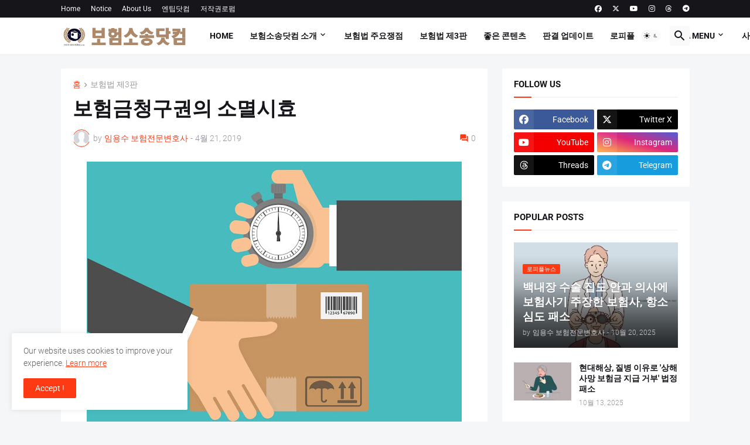

--- FILE ---
content_type: text/html; charset=UTF-8
request_url: https://www.lawpipl.com/2019/04/blog-post_66.html
body_size: 52946
content:
<!DOCTYPE html>
<html class='ltr' dir='ltr' lang='ko' xmlns='http://www.w3.org/1999/xhtml' xmlns:b='http://www.google.com/2005/gml/b' xmlns:data='http://www.google.com/2005/gml/data' xmlns:expr='http://www.google.com/2005/gml/expr'>
<head>
<meta content='5b1382a09cafdca9f5d857479eadbe30d688be0e' name='naver-site-verification'/>
<meta content='bcec7087afc6e914fa07aa2b81116c3d60bf83e2' name='naver-site-verification'/>
<meta content='text/html; charset=UTF-8' http-equiv='Content-Type'/>
<meta content='width=device-width, initial-scale=1, minimum-scale=1, user-scalable=yes' name='viewport'/>
<title>보험금청구권의 소멸시효</title>
<link href='https://www.lawpipl.com/' rel='dns-prefetch'/>
<link href='https://fonts.googleapis.com/' rel='dns-prefetch'/>
<link href='https://fonts.gstatic.com/' rel='dns-prefetch'/>
<link href='https://cdnjs.cloudflare.com/' rel='dns-prefetch'/>
<link href='https://1.bp.blogspot.com/' rel='dns-prefetch'/>
<link href='https://2.bp.blogspot.com/' rel='dns-prefetch'/>
<link href='https://3.bp.blogspot.com/' rel='dns-prefetch'/>
<link href='https://4.bp.blogspot.com/' rel='dns-prefetch'/>
<link href='https://blogger.googleusercontent.com/' rel='dns-prefetch'/>
<link href='https://lh5.googleusercontent.com/' rel='dns-prefetch'/>
<link href='https://www.blogger.com/' rel='dns-prefetch'/>
<meta content='blogger' name='generator'/>
<link href='https://www.lawpipl.com/favicon.ico' rel='icon' type='image/x-icon'/>
<meta content='#fd3a13' name='theme-color'/>
<link href='https://www.lawpipl.com/2019/04/blog-post_66.html' rel='canonical'/>
<meta content='대한변호사협회 인증 보험전문변호사 임용수 변호사 보험법 제3판 중 보험금청구권의 소멸시효' name='description'/>
<meta content='ko' property='og:locale'/>
<meta content='article' property='og:type'/>
<meta content='보험금청구권의 소멸시효' property='og:title'/>
<meta content='https://www.lawpipl.com/2019/04/blog-post_66.html' property='og:url'/>
<meta content='대한변호사협회 인증 보험전문변호사 임용수 변호사 보험법 제3판 중 보험금청구권의 소멸시효' property='og:description'/>
<meta content='보험소송닷컴' property='og:site_name'/>
<meta content='https://blogger.googleusercontent.com/img/b/R29vZ2xl/AVvXsEi3uFpLzMxDV_WkDwJMOZXS293GW9vH6vv5ZyByEYb1orpgj_V-W5aR9EE-kvmerzLqsNf4RmueeSTahmRqYjy1vBNeZxF2IwQKEQfiqY3IHVg1koBaNS7RH1ki1cfD4DFe_wMt6rSl6GW9/w1600/40069-4++shutterstock_679690330.jpg' property='og:image'/>
<meta content='https://blogger.googleusercontent.com/img/b/R29vZ2xl/AVvXsEi3uFpLzMxDV_WkDwJMOZXS293GW9vH6vv5ZyByEYb1orpgj_V-W5aR9EE-kvmerzLqsNf4RmueeSTahmRqYjy1vBNeZxF2IwQKEQfiqY3IHVg1koBaNS7RH1ki1cfD4DFe_wMt6rSl6GW9/w1600/40069-4++shutterstock_679690330.jpg' name='twitter:image'/>
<meta content='summary_large_image' name='twitter:card'/>
<meta content='보험금청구권의 소멸시효' name='twitter:title'/>
<meta content='https://www.lawpipl.com/2019/04/blog-post_66.html' name='twitter:domain'/>
<meta content='대한변호사협회 인증 보험전문변호사 임용수 변호사 보험법 제3판 중 보험금청구권의 소멸시효' name='twitter:description'/>
<link rel="alternate" type="application/atom+xml" title="보험소송닷컴 - Atom" href="https://www.lawpipl.com/feeds/posts/default" />
<link rel="alternate" type="application/rss+xml" title="보험소송닷컴 - RSS" href="https://www.lawpipl.com/feeds/posts/default?alt=rss" />
<link rel="service.post" type="application/atom+xml" title="보험소송닷컴 - Atom" href="https://www.blogger.com/feeds/2417321689829665761/posts/default" />

<link rel="alternate" type="application/atom+xml" title="보험소송닷컴 - Atom" href="https://www.lawpipl.com/feeds/4551447511526792979/comments/default" />
<link href='https://cdnjs.cloudflare.com/ajax/libs/font-awesome/6.5.2/css/brands.min.css' rel='stylesheet'/>
<style type='text/css'>@font-face{font-family:'Roboto';font-style:normal;font-weight:700;font-stretch:100%;font-display:swap;src:url(//fonts.gstatic.com/s/roboto/v49/KFOMCnqEu92Fr1ME7kSn66aGLdTylUAMQXC89YmC2DPNWuYjalmZiAz0klQmz24O0g.woff)format('woff');unicode-range:U+0460-052F,U+1C80-1C8A,U+20B4,U+2DE0-2DFF,U+A640-A69F,U+FE2E-FE2F;}@font-face{font-family:'Roboto';font-style:normal;font-weight:700;font-stretch:100%;font-display:swap;src:url(//fonts.gstatic.com/s/roboto/v49/KFOMCnqEu92Fr1ME7kSn66aGLdTylUAMQXC89YmC2DPNWuYjalmQiAz0klQmz24O0g.woff)format('woff');unicode-range:U+0301,U+0400-045F,U+0490-0491,U+04B0-04B1,U+2116;}@font-face{font-family:'Roboto';font-style:normal;font-weight:700;font-stretch:100%;font-display:swap;src:url(//fonts.gstatic.com/s/roboto/v49/KFOMCnqEu92Fr1ME7kSn66aGLdTylUAMQXC89YmC2DPNWuYjalmYiAz0klQmz24O0g.woff)format('woff');unicode-range:U+1F00-1FFF;}@font-face{font-family:'Roboto';font-style:normal;font-weight:700;font-stretch:100%;font-display:swap;src:url(//fonts.gstatic.com/s/roboto/v49/KFOMCnqEu92Fr1ME7kSn66aGLdTylUAMQXC89YmC2DPNWuYjalmXiAz0klQmz24O0g.woff)format('woff');unicode-range:U+0370-0377,U+037A-037F,U+0384-038A,U+038C,U+038E-03A1,U+03A3-03FF;}@font-face{font-family:'Roboto';font-style:normal;font-weight:700;font-stretch:100%;font-display:swap;src:url(//fonts.gstatic.com/s/roboto/v49/KFOMCnqEu92Fr1ME7kSn66aGLdTylUAMQXC89YmC2DPNWuYjalnoiAz0klQmz24O0g.woff)format('woff');unicode-range:U+0302-0303,U+0305,U+0307-0308,U+0310,U+0312,U+0315,U+031A,U+0326-0327,U+032C,U+032F-0330,U+0332-0333,U+0338,U+033A,U+0346,U+034D,U+0391-03A1,U+03A3-03A9,U+03B1-03C9,U+03D1,U+03D5-03D6,U+03F0-03F1,U+03F4-03F5,U+2016-2017,U+2034-2038,U+203C,U+2040,U+2043,U+2047,U+2050,U+2057,U+205F,U+2070-2071,U+2074-208E,U+2090-209C,U+20D0-20DC,U+20E1,U+20E5-20EF,U+2100-2112,U+2114-2115,U+2117-2121,U+2123-214F,U+2190,U+2192,U+2194-21AE,U+21B0-21E5,U+21F1-21F2,U+21F4-2211,U+2213-2214,U+2216-22FF,U+2308-230B,U+2310,U+2319,U+231C-2321,U+2336-237A,U+237C,U+2395,U+239B-23B7,U+23D0,U+23DC-23E1,U+2474-2475,U+25AF,U+25B3,U+25B7,U+25BD,U+25C1,U+25CA,U+25CC,U+25FB,U+266D-266F,U+27C0-27FF,U+2900-2AFF,U+2B0E-2B11,U+2B30-2B4C,U+2BFE,U+3030,U+FF5B,U+FF5D,U+1D400-1D7FF,U+1EE00-1EEFF;}@font-face{font-family:'Roboto';font-style:normal;font-weight:700;font-stretch:100%;font-display:swap;src:url(//fonts.gstatic.com/s/roboto/v49/KFOMCnqEu92Fr1ME7kSn66aGLdTylUAMQXC89YmC2DPNWuYjaln6iAz0klQmz24O0g.woff)format('woff');unicode-range:U+0001-000C,U+000E-001F,U+007F-009F,U+20DD-20E0,U+20E2-20E4,U+2150-218F,U+2190,U+2192,U+2194-2199,U+21AF,U+21E6-21F0,U+21F3,U+2218-2219,U+2299,U+22C4-22C6,U+2300-243F,U+2440-244A,U+2460-24FF,U+25A0-27BF,U+2800-28FF,U+2921-2922,U+2981,U+29BF,U+29EB,U+2B00-2BFF,U+4DC0-4DFF,U+FFF9-FFFB,U+10140-1018E,U+10190-1019C,U+101A0,U+101D0-101FD,U+102E0-102FB,U+10E60-10E7E,U+1D2C0-1D2D3,U+1D2E0-1D37F,U+1F000-1F0FF,U+1F100-1F1AD,U+1F1E6-1F1FF,U+1F30D-1F30F,U+1F315,U+1F31C,U+1F31E,U+1F320-1F32C,U+1F336,U+1F378,U+1F37D,U+1F382,U+1F393-1F39F,U+1F3A7-1F3A8,U+1F3AC-1F3AF,U+1F3C2,U+1F3C4-1F3C6,U+1F3CA-1F3CE,U+1F3D4-1F3E0,U+1F3ED,U+1F3F1-1F3F3,U+1F3F5-1F3F7,U+1F408,U+1F415,U+1F41F,U+1F426,U+1F43F,U+1F441-1F442,U+1F444,U+1F446-1F449,U+1F44C-1F44E,U+1F453,U+1F46A,U+1F47D,U+1F4A3,U+1F4B0,U+1F4B3,U+1F4B9,U+1F4BB,U+1F4BF,U+1F4C8-1F4CB,U+1F4D6,U+1F4DA,U+1F4DF,U+1F4E3-1F4E6,U+1F4EA-1F4ED,U+1F4F7,U+1F4F9-1F4FB,U+1F4FD-1F4FE,U+1F503,U+1F507-1F50B,U+1F50D,U+1F512-1F513,U+1F53E-1F54A,U+1F54F-1F5FA,U+1F610,U+1F650-1F67F,U+1F687,U+1F68D,U+1F691,U+1F694,U+1F698,U+1F6AD,U+1F6B2,U+1F6B9-1F6BA,U+1F6BC,U+1F6C6-1F6CF,U+1F6D3-1F6D7,U+1F6E0-1F6EA,U+1F6F0-1F6F3,U+1F6F7-1F6FC,U+1F700-1F7FF,U+1F800-1F80B,U+1F810-1F847,U+1F850-1F859,U+1F860-1F887,U+1F890-1F8AD,U+1F8B0-1F8BB,U+1F8C0-1F8C1,U+1F900-1F90B,U+1F93B,U+1F946,U+1F984,U+1F996,U+1F9E9,U+1FA00-1FA6F,U+1FA70-1FA7C,U+1FA80-1FA89,U+1FA8F-1FAC6,U+1FACE-1FADC,U+1FADF-1FAE9,U+1FAF0-1FAF8,U+1FB00-1FBFF;}@font-face{font-family:'Roboto';font-style:normal;font-weight:700;font-stretch:100%;font-display:swap;src:url(//fonts.gstatic.com/s/roboto/v49/KFOMCnqEu92Fr1ME7kSn66aGLdTylUAMQXC89YmC2DPNWuYjalmbiAz0klQmz24O0g.woff)format('woff');unicode-range:U+0102-0103,U+0110-0111,U+0128-0129,U+0168-0169,U+01A0-01A1,U+01AF-01B0,U+0300-0301,U+0303-0304,U+0308-0309,U+0323,U+0329,U+1EA0-1EF9,U+20AB;}@font-face{font-family:'Roboto';font-style:normal;font-weight:700;font-stretch:100%;font-display:swap;src:url(//fonts.gstatic.com/s/roboto/v49/KFOMCnqEu92Fr1ME7kSn66aGLdTylUAMQXC89YmC2DPNWuYjalmaiAz0klQmz24O0g.woff)format('woff');unicode-range:U+0100-02BA,U+02BD-02C5,U+02C7-02CC,U+02CE-02D7,U+02DD-02FF,U+0304,U+0308,U+0329,U+1D00-1DBF,U+1E00-1E9F,U+1EF2-1EFF,U+2020,U+20A0-20AB,U+20AD-20C0,U+2113,U+2C60-2C7F,U+A720-A7FF;}@font-face{font-family:'Roboto';font-style:normal;font-weight:700;font-stretch:100%;font-display:swap;src:url(//fonts.gstatic.com/s/roboto/v49/KFOMCnqEu92Fr1ME7kSn66aGLdTylUAMQXC89YmC2DPNWuYjalmUiAz0klQmz24.woff)format('woff');unicode-range:U+0000-00FF,U+0131,U+0152-0153,U+02BB-02BC,U+02C6,U+02DA,U+02DC,U+0304,U+0308,U+0329,U+2000-206F,U+20AC,U+2122,U+2191,U+2193,U+2212,U+2215,U+FEFF,U+FFFD;}</style>
<style id='page-skin-1' type='text/css'><!--
/*
-----------------------------------------------
Blogger Template Style
Name:         Magspot
Version:      2.9.0
Author:       Pro Blogger Templates
Author Url:   https://probloggertemplates.com/
-----------------------------------------------*/
/*-- Google Fonts --*/
@font-face{font-family:'Roboto';font-style:italic;font-weight:300;font-display:swap;src:url(https://fonts.gstatic.com/s/roboto/v27/KFOjCnqEu92Fr1Mu51TjASc3CsTKlA.woff2) format("woff2");unicode-range:U+0460-052F,U+1C80-1C88,U+20B4,U+2DE0-2DFF,U+A640-A69F,U+FE2E-FE2F}
@font-face{font-family:'Roboto';font-style:italic;font-weight:300;font-display:swap;src:url(https://fonts.gstatic.com/s/roboto/v27/KFOjCnqEu92Fr1Mu51TjASc-CsTKlA.woff2) format("woff2");unicode-range:U+0400-045F,U+0490-0491,U+04B0-04B1,U+2116}
@font-face{font-family:'Roboto';font-style:italic;font-weight:300;font-display:swap;src:url(https://fonts.gstatic.com/s/roboto/v27/KFOjCnqEu92Fr1Mu51TjASc2CsTKlA.woff2) format("woff2");unicode-range:U+1F00-1FFF}
@font-face{font-family:'Roboto';font-style:italic;font-weight:300;font-display:swap;src:url(https://fonts.gstatic.com/s/roboto/v27/KFOjCnqEu92Fr1Mu51TjASc5CsTKlA.woff2) format("woff2");unicode-range:U+0370-03FF}
@font-face{font-family:'Roboto';font-style:italic;font-weight:300;font-display:swap;src:url(https://fonts.gstatic.com/s/roboto/v27/KFOjCnqEu92Fr1Mu51TjASc1CsTKlA.woff2) format("woff2");unicode-range:U+0102-0103,U+0110-0111,U+0128-0129,U+0168-0169,U+01A0-01A1,U+01AF-01B0,U+1EA0-1EF9,U+20AB}
@font-face{font-family:'Roboto';font-style:italic;font-weight:300;font-display:swap;src:url(https://fonts.gstatic.com/s/roboto/v27/KFOjCnqEu92Fr1Mu51TjASc0CsTKlA.woff2) format("woff2");unicode-range:U+0100-024F,U+0259,U+1E00-1EFF,U+2020,U+20A0-20AB,U+20AD-20CF,U+2113,U+2C60-2C7F,U+A720-A7FF}
@font-face{font-family:'Roboto';font-style:italic;font-weight:300;font-display:swap;src:url(https://fonts.gstatic.com/s/roboto/v27/KFOjCnqEu92Fr1Mu51TjASc6CsQ.woff2) format("woff2");unicode-range:U+0000-00FF,U+0131,U+0152-0153,U+02BB-02BC,U+02C6,U+02DA,U+02DC,U+2000-206F,U+2074,U+20AC,U+2122,U+2191,U+2193,U+2212,U+2215,U+FEFF,U+FFFD}
@font-face{font-family:'Roboto';font-style:italic;font-weight:400;font-display:swap;src:url(https://fonts.gstatic.com/s/roboto/v27/KFOkCnqEu92Fr1Mu51xFIzIFKw.woff2) format("woff2");unicode-range:U+0460-052F,U+1C80-1C88,U+20B4,U+2DE0-2DFF,U+A640-A69F,U+FE2E-FE2F}
@font-face{font-family:'Roboto';font-style:italic;font-weight:400;font-display:swap;src:url(https://fonts.gstatic.com/s/roboto/v27/KFOkCnqEu92Fr1Mu51xMIzIFKw.woff2) format("woff2");unicode-range:U+0400-045F,U+0490-0491,U+04B0-04B1,U+2116}
@font-face{font-family:'Roboto';font-style:italic;font-weight:400;font-display:swap;src:url(https://fonts.gstatic.com/s/roboto/v27/KFOkCnqEu92Fr1Mu51xEIzIFKw.woff2) format("woff2");unicode-range:U+1F00-1FFF}
@font-face{font-family:'Roboto';font-style:italic;font-weight:400;font-display:swap;src:url(https://fonts.gstatic.com/s/roboto/v27/KFOkCnqEu92Fr1Mu51xLIzIFKw.woff2) format("woff2");unicode-range:U+0370-03FF}
@font-face{font-family:'Roboto';font-style:italic;font-weight:400;font-display:swap;src:url(https://fonts.gstatic.com/s/roboto/v27/KFOkCnqEu92Fr1Mu51xHIzIFKw.woff2) format("woff2");unicode-range:U+0102-0103,U+0110-0111,U+0128-0129,U+0168-0169,U+01A0-01A1,U+01AF-01B0,U+1EA0-1EF9,U+20AB}
@font-face{font-family:'Roboto';font-style:italic;font-weight:400;font-display:swap;src:url(https://fonts.gstatic.com/s/roboto/v27/KFOkCnqEu92Fr1Mu51xGIzIFKw.woff2) format("woff2");unicode-range:U+0100-024F,U+0259,U+1E00-1EFF,U+2020,U+20A0-20AB,U+20AD-20CF,U+2113,U+2C60-2C7F,U+A720-A7FF}
@font-face{font-family:'Roboto';font-style:italic;font-weight:400;font-display:swap;src:url(https://fonts.gstatic.com/s/roboto/v27/KFOkCnqEu92Fr1Mu51xIIzI.woff2) format("woff2");unicode-range:U+0000-00FF,U+0131,U+0152-0153,U+02BB-02BC,U+02C6,U+02DA,U+02DC,U+2000-206F,U+2074,U+20AC,U+2122,U+2191,U+2193,U+2212,U+2215,U+FEFF,U+FFFD}
@font-face{font-family:'Roboto';font-style:italic;font-weight:500;font-display:swap;src:url(https://fonts.gstatic.com/s/roboto/v27/KFOjCnqEu92Fr1Mu51S7ACc3CsTKlA.woff2) format("woff2");unicode-range:U+0460-052F,U+1C80-1C88,U+20B4,U+2DE0-2DFF,U+A640-A69F,U+FE2E-FE2F}
@font-face{font-family:'Roboto';font-style:italic;font-weight:500;font-display:swap;src:url(https://fonts.gstatic.com/s/roboto/v27/KFOjCnqEu92Fr1Mu51S7ACc-CsTKlA.woff2) format("woff2");unicode-range:U+0400-045F,U+0490-0491,U+04B0-04B1,U+2116}
@font-face{font-family:'Roboto';font-style:italic;font-weight:500;font-display:swap;src:url(https://fonts.gstatic.com/s/roboto/v27/KFOjCnqEu92Fr1Mu51S7ACc2CsTKlA.woff2) format("woff2");unicode-range:U+1F00-1FFF}
@font-face{font-family:'Roboto';font-style:italic;font-weight:500;font-display:swap;src:url(https://fonts.gstatic.com/s/roboto/v27/KFOjCnqEu92Fr1Mu51S7ACc5CsTKlA.woff2) format("woff2");unicode-range:U+0370-03FF}
@font-face{font-family:'Roboto';font-style:italic;font-weight:500;font-display:swap;src:url(https://fonts.gstatic.com/s/roboto/v27/KFOjCnqEu92Fr1Mu51S7ACc1CsTKlA.woff2) format("woff2");unicode-range:U+0102-0103,U+0110-0111,U+0128-0129,U+0168-0169,U+01A0-01A1,U+01AF-01B0,U+1EA0-1EF9,U+20AB}
@font-face{font-family:'Roboto';font-style:italic;font-weight:500;font-display:swap;src:url(https://fonts.gstatic.com/s/roboto/v27/KFOjCnqEu92Fr1Mu51S7ACc0CsTKlA.woff2) format("woff2");unicode-range:U+0100-024F,U+0259,U+1E00-1EFF,U+2020,U+20A0-20AB,U+20AD-20CF,U+2113,U+2C60-2C7F,U+A720-A7FF}
@font-face{font-family:'Roboto';font-style:italic;font-weight:500;font-display:swap;src:url(https://fonts.gstatic.com/s/roboto/v27/KFOjCnqEu92Fr1Mu51S7ACc6CsQ.woff2) format("woff2");unicode-range:U+0000-00FF,U+0131,U+0152-0153,U+02BB-02BC,U+02C6,U+02DA,U+02DC,U+2000-206F,U+2074,U+20AC,U+2122,U+2191,U+2193,U+2212,U+2215,U+FEFF,U+FFFD}
@font-face{font-family:'Roboto';font-style:italic;font-weight:700;font-display:swap;src:url(https://fonts.gstatic.com/s/roboto/v27/KFOjCnqEu92Fr1Mu51TzBic3CsTKlA.woff2) format("woff2");unicode-range:U+0460-052F,U+1C80-1C88,U+20B4,U+2DE0-2DFF,U+A640-A69F,U+FE2E-FE2F}
@font-face{font-family:'Roboto';font-style:italic;font-weight:700;font-display:swap;src:url(https://fonts.gstatic.com/s/roboto/v27/KFOjCnqEu92Fr1Mu51TzBic-CsTKlA.woff2) format("woff2");unicode-range:U+0400-045F,U+0490-0491,U+04B0-04B1,U+2116}
@font-face{font-family:'Roboto';font-style:italic;font-weight:700;font-display:swap;src:url(https://fonts.gstatic.com/s/roboto/v27/KFOjCnqEu92Fr1Mu51TzBic2CsTKlA.woff2) format("woff2");unicode-range:U+1F00-1FFF}
@font-face{font-family:'Roboto';font-style:italic;font-weight:700;font-display:swap;src:url(https://fonts.gstatic.com/s/roboto/v27/KFOjCnqEu92Fr1Mu51TzBic5CsTKlA.woff2) format("woff2");unicode-range:U+0370-03FF}
@font-face{font-family:'Roboto';font-style:italic;font-weight:700;font-display:swap;src:url(https://fonts.gstatic.com/s/roboto/v27/KFOjCnqEu92Fr1Mu51TzBic1CsTKlA.woff2) format("woff2");unicode-range:U+0102-0103,U+0110-0111,U+0128-0129,U+0168-0169,U+01A0-01A1,U+01AF-01B0,U+1EA0-1EF9,U+20AB}
@font-face{font-family:'Roboto';font-style:italic;font-weight:700;font-display:swap;src:url(https://fonts.gstatic.com/s/roboto/v27/KFOjCnqEu92Fr1Mu51TzBic0CsTKlA.woff2) format("woff2");unicode-range:U+0100-024F,U+0259,U+1E00-1EFF,U+2020,U+20A0-20AB,U+20AD-20CF,U+2113,U+2C60-2C7F,U+A720-A7FF}
@font-face{font-family:'Roboto';font-style:italic;font-weight:700;font-display:swap;src:url(https://fonts.gstatic.com/s/roboto/v27/KFOjCnqEu92Fr1Mu51TzBic6CsQ.woff2) format("woff2");unicode-range:U+0000-00FF,U+0131,U+0152-0153,U+02BB-02BC,U+02C6,U+02DA,U+02DC,U+2000-206F,U+2074,U+20AC,U+2122,U+2191,U+2193,U+2212,U+2215,U+FEFF,U+FFFD}
@font-face{font-family:'Roboto';font-style:normal;font-weight:300;font-display:swap;src:url(https://fonts.gstatic.com/s/roboto/v27/KFOlCnqEu92Fr1MmSU5fCRc4EsA.woff2) format("woff2");unicode-range:U+0460-052F,U+1C80-1C88,U+20B4,U+2DE0-2DFF,U+A640-A69F,U+FE2E-FE2F}
@font-face{font-family:'Roboto';font-style:normal;font-weight:300;font-display:swap;src:url(https://fonts.gstatic.com/s/roboto/v27/KFOlCnqEu92Fr1MmSU5fABc4EsA.woff2) format("woff2");unicode-range:U+0400-045F,U+0490-0491,U+04B0-04B1,U+2116}
@font-face{font-family:'Roboto';font-style:normal;font-weight:300;font-display:swap;src:url(https://fonts.gstatic.com/s/roboto/v27/KFOlCnqEu92Fr1MmSU5fCBc4EsA.woff2) format("woff2");unicode-range:U+1F00-1FFF}
@font-face{font-family:'Roboto';font-style:normal;font-weight:300;font-display:swap;src:url(https://fonts.gstatic.com/s/roboto/v27/KFOlCnqEu92Fr1MmSU5fBxc4EsA.woff2) format("woff2");unicode-range:U+0370-03FF}
@font-face{font-family:'Roboto';font-style:normal;font-weight:300;font-display:swap;src:url(https://fonts.gstatic.com/s/roboto/v27/KFOlCnqEu92Fr1MmSU5fCxc4EsA.woff2) format("woff2");unicode-range:U+0102-0103,U+0110-0111,U+0128-0129,U+0168-0169,U+01A0-01A1,U+01AF-01B0,U+1EA0-1EF9,U+20AB}
@font-face{font-family:'Roboto';font-style:normal;font-weight:300;font-display:swap;src:url(https://fonts.gstatic.com/s/roboto/v27/KFOlCnqEu92Fr1MmSU5fChc4EsA.woff2) format("woff2");unicode-range:U+0100-024F,U+0259,U+1E00-1EFF,U+2020,U+20A0-20AB,U+20AD-20CF,U+2113,U+2C60-2C7F,U+A720-A7FF}
@font-face{font-family:'Roboto';font-style:normal;font-weight:300;font-display:swap;src:url(https://fonts.gstatic.com/s/roboto/v27/KFOlCnqEu92Fr1MmSU5fBBc4.woff2) format("woff2");unicode-range:U+0000-00FF,U+0131,U+0152-0153,U+02BB-02BC,U+02C6,U+02DA,U+02DC,U+2000-206F,U+2074,U+20AC,U+2122,U+2191,U+2193,U+2212,U+2215,U+FEFF,U+FFFD}
@font-face{font-family:'Roboto';font-style:normal;font-weight:400;font-display:swap;src:url(https://fonts.gstatic.com/s/roboto/v27/KFOmCnqEu92Fr1Mu72xKOzY.woff2) format("woff2");unicode-range:U+0460-052F,U+1C80-1C88,U+20B4,U+2DE0-2DFF,U+A640-A69F,U+FE2E-FE2F}
@font-face{font-family:'Roboto';font-style:normal;font-weight:400;font-display:swap;src:url(https://fonts.gstatic.com/s/roboto/v27/KFOmCnqEu92Fr1Mu5mxKOzY.woff2) format("woff2");unicode-range:U+0400-045F,U+0490-0491,U+04B0-04B1,U+2116}
@font-face{font-family:'Roboto';font-style:normal;font-weight:400;font-display:swap;src:url(https://fonts.gstatic.com/s/roboto/v27/KFOmCnqEu92Fr1Mu7mxKOzY.woff2) format("woff2");unicode-range:U+1F00-1FFF}
@font-face{font-family:'Roboto';font-style:normal;font-weight:400;font-display:swap;src:url(https://fonts.gstatic.com/s/roboto/v27/KFOmCnqEu92Fr1Mu4WxKOzY.woff2) format("woff2");unicode-range:U+0370-03FF}
@font-face{font-family:'Roboto';font-style:normal;font-weight:400;font-display:swap;src:url(https://fonts.gstatic.com/s/roboto/v27/KFOmCnqEu92Fr1Mu7WxKOzY.woff2) format("woff2");unicode-range:U+0102-0103,U+0110-0111,U+0128-0129,U+0168-0169,U+01A0-01A1,U+01AF-01B0,U+1EA0-1EF9,U+20AB}
@font-face{font-family:'Roboto';font-style:normal;font-weight:400;font-display:swap;src:url(https://fonts.gstatic.com/s/roboto/v27/KFOmCnqEu92Fr1Mu7GxKOzY.woff2) format("woff2");unicode-range:U+0100-024F,U+0259,U+1E00-1EFF,U+2020,U+20A0-20AB,U+20AD-20CF,U+2113,U+2C60-2C7F,U+A720-A7FF}
@font-face{font-family:'Roboto';font-style:normal;font-weight:400;font-display:swap;src:url(https://fonts.gstatic.com/s/roboto/v27/KFOmCnqEu92Fr1Mu4mxK.woff2) format("woff2");unicode-range:U+0000-00FF,U+0131,U+0152-0153,U+02BB-02BC,U+02C6,U+02DA,U+02DC,U+2000-206F,U+2074,U+20AC,U+2122,U+2191,U+2193,U+2212,U+2215,U+FEFF,U+FFFD}
@font-face{font-family:'Roboto';font-style:normal;font-weight:500;font-display:swap;src:url(https://fonts.gstatic.com/s/roboto/v27/KFOlCnqEu92Fr1MmEU9fCRc4EsA.woff2) format("woff2");unicode-range:U+0460-052F,U+1C80-1C88,U+20B4,U+2DE0-2DFF,U+A640-A69F,U+FE2E-FE2F}
@font-face{font-family:'Roboto';font-style:normal;font-weight:500;font-display:swap;src:url(https://fonts.gstatic.com/s/roboto/v27/KFOlCnqEu92Fr1MmEU9fABc4EsA.woff2) format("woff2");unicode-range:U+0400-045F,U+0490-0491,U+04B0-04B1,U+2116}
@font-face{font-family:'Roboto';font-style:normal;font-weight:500;font-display:swap;src:url(https://fonts.gstatic.com/s/roboto/v27/KFOlCnqEu92Fr1MmEU9fCBc4EsA.woff2) format("woff2");unicode-range:U+1F00-1FFF}
@font-face{font-family:'Roboto';font-style:normal;font-weight:500;font-display:swap;src:url(https://fonts.gstatic.com/s/roboto/v27/KFOlCnqEu92Fr1MmEU9fBxc4EsA.woff2) format("woff2");unicode-range:U+0370-03FF}
@font-face{font-family:'Roboto';font-style:normal;font-weight:500;font-display:swap;src:url(https://fonts.gstatic.com/s/roboto/v27/KFOlCnqEu92Fr1MmEU9fCxc4EsA.woff2) format("woff2");unicode-range:U+0102-0103,U+0110-0111,U+0128-0129,U+0168-0169,U+01A0-01A1,U+01AF-01B0,U+1EA0-1EF9,U+20AB}
@font-face{font-family:'Roboto';font-style:normal;font-weight:500;font-display:swap;src:url(https://fonts.gstatic.com/s/roboto/v27/KFOlCnqEu92Fr1MmEU9fChc4EsA.woff2) format("woff2");unicode-range:U+0100-024F,U+0259,U+1E00-1EFF,U+2020,U+20A0-20AB,U+20AD-20CF,U+2113,U+2C60-2C7F,U+A720-A7FF}
@font-face{font-family:'Roboto';font-style:normal;font-weight:500;font-display:swap;src:url(https://fonts.gstatic.com/s/roboto/v27/KFOlCnqEu92Fr1MmEU9fBBc4.woff2) format("woff2");unicode-range:U+0000-00FF,U+0131,U+0152-0153,U+02BB-02BC,U+02C6,U+02DA,U+02DC,U+2000-206F,U+2074,U+20AC,U+2122,U+2191,U+2193,U+2212,U+2215,U+FEFF,U+FFFD}
@font-face{font-family:'Roboto';font-style:normal;font-weight:700;font-display:swap;src:url(https://fonts.gstatic.com/s/roboto/v27/KFOlCnqEu92Fr1MmWUlfCRc4EsA.woff2) format("woff2");unicode-range:U+0460-052F,U+1C80-1C88,U+20B4,U+2DE0-2DFF,U+A640-A69F,U+FE2E-FE2F}
@font-face{font-family:'Roboto';font-style:normal;font-weight:700;font-display:swap;src:url(https://fonts.gstatic.com/s/roboto/v27/KFOlCnqEu92Fr1MmWUlfABc4EsA.woff2) format("woff2");unicode-range:U+0400-045F,U+0490-0491,U+04B0-04B1,U+2116}
@font-face{font-family:'Roboto';font-style:normal;font-weight:700;font-display:swap;src:url(https://fonts.gstatic.com/s/roboto/v27/KFOlCnqEu92Fr1MmWUlfCBc4EsA.woff2) format("woff2");unicode-range:U+1F00-1FFF}
@font-face{font-family:'Roboto';font-style:normal;font-weight:700;font-display:swap;src:url(https://fonts.gstatic.com/s/roboto/v27/KFOlCnqEu92Fr1MmWUlfBxc4EsA.woff2) format("woff2");unicode-range:U+0370-03FF}
@font-face{font-family:'Roboto';font-style:normal;font-weight:700;font-display:swap;src:url(https://fonts.gstatic.com/s/roboto/v27/KFOlCnqEu92Fr1MmWUlfCxc4EsA.woff2) format("woff2");unicode-range:U+0102-0103,U+0110-0111,U+0128-0129,U+0168-0169,U+01A0-01A1,U+01AF-01B0,U+1EA0-1EF9,U+20AB}
@font-face{font-family:'Roboto';font-style:normal;font-weight:700;font-display:swap;src:url(https://fonts.gstatic.com/s/roboto/v27/KFOlCnqEu92Fr1MmWUlfChc4EsA.woff2) format("woff2");unicode-range:U+0100-024F,U+0259,U+1E00-1EFF,U+2020,U+20A0-20AB,U+20AD-20CF,U+2113,U+2C60-2C7F,U+A720-A7FF}
@font-face{font-family:'Roboto';font-style:normal;font-weight:700;font-display:swap;src:url(https://fonts.gstatic.com/s/roboto/v27/KFOlCnqEu92Fr1MmWUlfBBc4.woff2) format("woff2");unicode-range:U+0000-00FF,U+0131,U+0152-0153,U+02BB-02BC,U+02C6,U+02DA,U+02DC,U+2000-206F,U+2074,U+20AC,U+2122,U+2191,U+2193,U+2212,U+2215,U+FEFF,U+FFFD}
/*-- Material Icons Font --*/
@font-face{font-family:"Material Icons Round";font-display:swap;font-style:normal;font-weight:400;src:url(https://fonts.gstatic.com/s/materialiconsround/v65/LDItaoyNOAY6Uewc665JcIzCKsKc_M9flwmP.woff2) format("woff2")}.mir{font-family:"Material Icons Round";font-weight:400;font-style:normal;font-size:24px;line-height:1/6;letter-spacing:normal;text-transform:none;display:inline-block;white-space:nowrap;word-wrap:normal;direction:ltr;-webkit-font-feature-settings:liga;-webkit-font-smoothing:antialiased}@font-face{font-family:"PBT Icons";font-display:block;font-style:normal;font-weight:400;src:url(https://fonts.gstatic.com/s/materialiconsround/v65/LDItaoyNOAY6Uewc665JcIzCKsKc_M9flwmP.woff2) format("woff2")}
/*-- CSS Variables --*/
:root{
--body-font:'Roboto', Arial, sans-serif;
--menu-font:'Roboto', Arial, sans-serif;
--title-font:'Roboto', Arial, sans-serif;
--text-font:'Roboto', Arial, sans-serif;
--body-bg-color:#f5f6f7;
--body-bg:#f5f6f7 none repeat fixed top left;
--outer-bg:#f5f6f7;
--main-color:#fd3a13;
--title-color:#16161a;
--title-hover-color:#fd3a13;
--meta-color:#97979d;
--text-color:#626262;
--tag-bg:#fd3a13;
--tag-color:#ffffff;
--topbar-bg:#16161a;
--topbar-color:#ffffff;
--topbar-hover-color:#fd3a13;
--header-bg:#ffffff;
--header-color:#16161a;
--header-hover-color:#fd3a13;
--submenu-bg:#ffffff;
--submenu-color:#16161a;
--submenu-hover-color:#fd3a13;
--mega-bg:#ffffff;
--mega-color:#16161a;
--mega-hover-color:#fd3a13;
--mega-meta-color:#97979d;
--mobilemenu-bg:#ffffff;
--mobilemenu-color:#16161a;
--mobilemenu-hover-color:#fd3a13;
--ticker-title-color:#fd3a13;
--ticker-color:#16161a;
--ticker-hover-color:#fd3a13;
--widget-bg:#ffffff;
--widget-title-color:#16161a;
--widget-dash-color:#fd3a13;
--video-widget-bg:#16161a;
--video-widget-color:#ffffff;
--video-widget-hover-color:#fd3a13;
--video-widget-meta-color:#AAAAAA;
--footer-bg:#16161a;
--footer-color:#ffffff;
--footer-hover-color:#fd3a13;
--footer-meta-color:#AAAAAA;
--footer-text-color:#AAAAAA;
--footerbar-bg:#09090a;
--footerbar-color:#ffffff;
--footerbar-hover-color:#fd3a13;
--cookie-bg:#ffffff;
--cookie-color:#626262;
--button-bg:#fd3a13;
--button-color:#ffffff;
--button-hover-bg:#e33411;
--button-hover-color:#ffffff;
--light-weight:400;
--title-weight: 700;
--gray-bg:rgba(155,155,155,0.05);
--border-color:rgba(155,155,155,0.1);
--radius:2px;
--widget-shadow: 0 0 5px rgba(0,0,0,0.01);
--avatar-shadow:0px 1px 4px rgba(0,0,0,0.05);
}
html.is-dark{
--body-bg-color:#27272b;
--body-bg:#f5f6f7 none repeat fixed top left;
--outer-bg:#16161a;
--title-color:#f8f8fb;
--title-hover-color:#fd3a13;
--meta-color:#aaa;
--text-color:#c5c5c8;
--tag-bg:#fd3a13;
--tag-color:#ffffff;
--topbar-bg:#16161a;
--topbar-color:#f8f8fb;
--topbar-hover-color:#fd3a13;
--header-bg:#202024;
--header-color:#f8f8fb;
--header-hover-color:#fd3a13;
--submenu-bg:#252529;
--submenu-color:#f8f8fb;
--submenu-hover-color:#fd3a13;
--mega-bg:#252529;
--mega-color:#f8f8fb;
--mega-hover-color:#fd3a13;
--mega-meta-color:#aaa;
--mobilemenu-bg:#16161a;
--mobilemenu-color:#f8f8fb;
--mobilemenu-hover-color:#fd3a13;
--ticker-title-color:#fd3a13;
--ticker-color:#f8f8fb;
--ticker-hover-color:#fd3a13;
--widget-bg:#202024;
--widget-title-color:#f8f8fb;
--widget-dash-color:#fd3a13;
--footer-bg:#202024;
--footer-color:#f8f8fb;
--footer-hover-color:#fd3a13;
--footer-meta-color:#aaa;
--footer-text-color:#c5c5c8;
--footerbar-bg:#16161a;
--footerbar-color:#f8f8fb;
--footerbar-hover-color:#fd3a13;
--cookie-bg:#202024;
--cookie-color:#c5c5c8;
--button-bg:#fd3a13;
--button-color:#fff;
--button-hover-bg:#e33411;
--button-hover-color:#ffffff;
--gray-bg:rgba(255,255,255,0.03);
--border-color:rgba(255,255,255,0.05);
}
html.rtl{
--body-font:'Cairo',Arial,sans-serif;
--menu-font:'Cairo',Arial,sans-serif;
--title-font:'Cairo',Arial,sans-serif;
--text-font:'Cairo',Arial,sans-serif;
}
/*-- Reset CSS --*/
html,body,a,abbr,acronym,address,applet,b,big,blockquote,caption,center,cite,code,dd,del,dfn,div,dl,dt,em,fieldset,font,form,input,button,h1,h2,h3,h4,h5,h6,i,iframe,img,ins,kbd,label,legend,li,object,p,pre,q,s,samp,small,span,strike,strong,sub,sup,table,tbody,td,tfoot,th,thead,tr,tt,u,ul,var{padding:0;margin:0;border:0;outline:none;vertical-align:baseline;background:0 0;text-decoration:none}dl,ul{list-style-position:inside;list-style:none}ul li{list-style:none}caption{text-align:center}img{border:none;position:relative}a,a:visited{text-decoration:none}.clearfix{clear:both}.section,.widget,.widget ul{margin:0;padding:0}a{color:var(--main-color)}a img{border:0}abbr{text-decoration:none}.separator a{text-decoration:none!important;clear:none!important;float:none!important;margin-left:0!important;margin-right:0!important}#Navbar1,#navbar-iframe,.widget-item-control,a.quickedit,.home-link,.feed-links{display:none!important}.center{display:table;margin:0 auto;position:relative}.widget > h2,.widget > h3{display:none}.widget iframe,.widget img{max-width:100%}button,input,select,textarea{background:transparent;font-family:var(--body-font);-webkit-appearance:none;-moz-appearance:none;appearance:none;outline:none;border-radius:0}button{cursor:pointer}input[type="search"]::-webkit-search-cancel-button{-webkit-appearance:none}
/*-- Main CSS --*/
*{box-sizing:border-box}
html{position:relative;word-break:break-word;word-wrap:break-word;text-rendering:optimizeLegibility;-webkit-font-smoothing:antialiased;-webkit-text-size-adjust:100%}
body{position:relative;background:var(--body-bg);background-color:var(--body-bg-color);font-family:var(--body-font);font-size:14px;color:var(--text-color);font-weight:400;font-style:normal;line-height:1.6em}
.rtl{direction:rtl}
.is-roboto{--light-weight:300}
.rtl .is-roboto{--light-weight:400}
h1,h2,h3,h4,h5,h6{font-family:var(--title-font);font-weight:700}
a,input,button{transition:all .0s ease}
#outer-wrapper{position:relative;overflow:hidden;width:100%;max-width:100%;background-color:var(--outer-bg);margin:0 auto;padding:0}
.is-boxed #outer-wrapper{width:1123px;max-width:100%;box-shadow:0 0 20px rgba(0,0,0,0.05)}
.is-dark .is-boxed #outer-wrapper{box-shadow:0 0 20px rgba(0,0,0,0.2)}
.container{position:relative}
.row-x1{width:1073px;max-width:100%}
.row-x2{width:100%}
.flex-c{display:flex;justify-content:center}
.flex-col{display:flex;flex-direction:column}
.flex-sb{display:flex;justify-content:space-between}
#content-wrapper{float:left;width:100%;overflow:hidden;padding:25px 0}
.is-left #content-wrapper > .container,.rtl .is-right #content-wrapper > .container{flex-direction:row-reverse}
.rtl .is-left #content-wrapper > .container{flex-direction:row}
.theiaStickySidebar:before,.theiaStickySidebar:after{content:'';display:table;clear:both}
#main-wrapper{position:relative;width:calc(100% - 345px)}
.no-sidebar #main-wrapper{width:100%}
#sidebar-wrapper{position:relative;width:320px}
.no-sidebar #sidebar-wrapper{display:none}
.entry-image-wrap,.author-avatar-wrap,.comments .avatar-image-container{display:block;position:relative;overflow:hidden;background-color:var(--gray-bg);z-index:5;color:transparent}
.entry-image,.author-avatar{display:block;position:relative;width:100%;height:100%;background-size:cover;background-position:center center;background-repeat:no-repeat;z-index:1;transform-origin:center;opacity:0;transition:opacity .35s ease,transform .35s ease}
.entry-image.pbt-lazy,.author-avatar.pbt-lazy{opacity:1}
.entry-image-wrap:hover .entry-image,.cs:hover .entry-image-wrap .entry-image{transform:scale(1.05)}
.is-video:after{display:flex;position:absolute;content:'\e037';top:50%;right:50%;width:34px;height:34px;background-color:rgba(0,0,0,0.5);font-family:'Material Icons Round';font-size:25px;color:#fff;font-weight:400;align-items:center;justify-content:center;z-index:5;transform:translate(50%,-50%);box-sizing:border-box;padding:0 0 0 1px;border-radius:50%;box-shadow:0 1px 3px 0 rgba(0,0,0,0.1)}
.sz-1.is-video:after{transform:translate(50%,-50%) scale(.7)}
.sz-2.is-video:after{transform:translate(50%,-50%) scale(.85)}
.is-video:hover:after,.cs:hover .is-video:after{background-color:var(--main-color)}
.cs .is-video:after{top:15px;right:15px;transform:translate(0)}
.rtl .cs .is-video:after{left:15px;right:unset}
.entry-header{display:flex;flex-direction:column}
.entry-category{display:flex;align-items:center;height:17px;background-color:var(--tag-bg);font-size:10px;color:var(--tag-color);font-weight:500;text-transform:uppercase;line-height:0;padding:1px 7px 0;border-radius:var(--radius)}
.entry-image-wrap .entry-category{position:absolute;left:0;bottom:0;z-index:2;border-radius:0 var(--radius) 0 0}
.rtl .entry-image-wrap .entry-category{left:unset;right:0;border-radius:var(--radius) 0 0 0}
.entry-title{color:var(--title-color);font-weight:var(--title-weight);line-height:1.35em}
.entry-title a{display:block;color:var(--title-color)}
.entry-title a:hover{color:var(--title-hover-color)}
.entry-meta{display:flex;font-size:12px;color:var(--meta-color);font-weight:var(--light-weight);margin:4px 0 0}
.entry-meta .mi{display:flex}
.entry-meta .mi,.entry-meta .sp{margin:0 4px 0 0}
.rtl .entry-meta .mi,.rtl .entry-meta .sp{margin:0 0 0 4px}
.entry-meta .author-name{color:var(--main-color);font-weight:500}
.excerpt{font-family:var(--text-font);line-height:1.5em;font-weight:var(--light-weight)}
.cs .entry-inner{display:block;position:relative;width:100%;height:100%;overflow:hidden}
.before-mask:before{content:'';position:absolute;left:0;right:0;bottom:0;height:80%;background-image:linear-gradient(to bottom,rgba(0,0,0,0) 25%,rgba(0,0,0,0.5));-webkit-backface-visibility:hidden;backface-visibility:hidden;z-index:2;opacity:1;margin:0;transition:opacity .25s ease}
.entry-info{position:absolute;left:0;bottom:0;width:100%;background:linear-gradient(to bottom,rgba(0,0,0,0),rgba(0,0,0,0.65));overflow:hidden;z-index:10;padding:15px}
.entry-info .entry-title{color:#fff;text-shadow:0 1px 2px rgba(0,0,0,0.2)}
.entry-info .entry-meta{color:#c5c5ca;text-shadow:0 1px 2px rgba(0,0,0,0.1)}
.entry-info .entry-meta .author-name{color:#d5d5da}
.entry-info .entry-category{width:-moz-fit-content;width:fit-content;margin:0 0 10px}
.btn{position:relative;border-radius:var(--radius)}
.error-msg{display:flex;align-items:center;font-size:14px;color:var(--meta-color);padding:20px 0;font-weight:400}
.loader{position:relative;width:100%;height:100%;overflow:hidden;display:flex;align-items:center;justify-content:center;margin:0}
.loader:after{content:'';display:block;width:30px;height:30px;box-sizing:border-box;margin:0;border:2px solid var(--main-color);border-right-color:var(--border-color);border-radius:100%;animation:spinner .65s infinite linear;transform-origin:center}
@keyframes spinner{0%{-webkit-transform:rotate(0deg);transform:rotate(0deg)}to{-webkit-transform:rotate(1turn);transform:rotate(1turn)}}
.social a:before{display:block;font-family:'Font Awesome 6 Brands';font-style:normal;font-weight:400}
.social .twitter a:before,.social .x a:before{content:'\e61b'}
.social .rss a:before,.social .share a:before,.social .email a:before,.social .external-link a:before{content:'\e0e5';font-family:'Material Icons Round'}
.social .share a:before{content:'\e80d'}
.social .email a:before{content:'\e0be'}
.social .external-link a:before{content:'\e89e'}
.sb-a .google a,.sb-h .google a:hover{background-color:#1a73e8}
.sb-a .blogger a,.sb-h .blogger a:hover{background-color:#ff5722}
.sb-a .apple a,.sb-h .apple a:hover{background-color:#333}
.sb-a .amazon a,.sb-h .amazon a:hover{background-color:#fe9800}
.sb-a .microsoft a,.sb-h .microsoft a:hover{background-color:#0067B8}
.sb-a .facebook a,.sb-a .facebook-f a,.sb-h .facebook a:hover,.sb-h .facebook-f a:hover{background-color:#3b5999}
.sb-a .twitter a,.sb-a .x-twitter a,.sb-a .x a,.sb-h .twitter a:hover,.sb-h .x-twitter a:hover,.sb-h .x a:hover{background-color:#000}
.sb-a .youtube a,.sb-h .youtube a:hover{background-color:#f50000}
.sb-a .instagram a,.sb-h .instagram a:hover{background:linear-gradient(15deg,#ffb13d,#dd277b,#4d5ed4)}
.sb-a .pinterest a,.sb-a .pinterest-p a,.sb-h .pinterest a:hover,.sb-h .pinterest-p a:hover{background-color:#ca2127}
.sb-a .dribbble a,.sb-h .dribbble a:hover{background-color:#ea4c89}
.sb-a .linkedin a,.sb-h .linkedin a:hover{background-color:#0077b5}
.sb-a .tumblr a,.sb-h .tumblr a:hover{background-color:#365069}
.sb-a .twitch a,.sb-h .twitch a:hover{background-color:#6441a5}
.sb-a .rss a,.sb-h .rss a:hover{background-color:#ffc200}
.sb-a .skype a,.sb-h .skype a:hover{background-color:#00aff0}
.sb-a .stumbleupon a,.sb-h .stumbleupon a:hover{background-color:#eb4823}
.sb-a .vk a,.sb-h .vk a:hover{background-color:#4a76a8}
.sb-a .stack-overflow a,.sb-h .stack-overflow a:hover{background-color:#f48024}
.sb-a .github a,.sb-h .github a:hover{background-color:#24292e}
.sb-a .soundcloud a,.sb-h .soundcloud a:hover{background:linear-gradient(#ff7400,#ff3400)}
.sb-a .behance a,.sb-h .behance a:hover{background-color:#191919}
.sb-a .digg a,.sb-h .digg a:hover{background-color:#1b1a19}
.sb-a .delicious a,.sb-h .delicious a:hover{background-color:#0076e8}
.sb-a .codepen a,.sb-h .codepen a:hover{background-color:#000}
.sb-a .flipboard a,.sb-h .flipboard a:hover{background-color:#f52828}
.sb-a .reddit a,.sb-h .reddit a:hover{background-color:#ff4500}
.sb-a .whatsapp a,.sb-h .whatsapp a:hover{background-color:#3fbb50}
.sb-a .messenger a,.sb-h .messenger a:hover{background-color:#0084ff}
.sb-a .snapchat a,.sb-h .snapchat a:hover{background-color:#ffe700}
.sb-a .telegram a,.sb-h .telegram a:hover{background-color:#179cde}
.sb-a .steam a,.sb-h .steam a:hover{background:linear-gradient(5deg,#0d89bc,#112c5b,#0d1c47)}
.sb-a .discord a,.sb-h .discord a:hover{background-color:#7289da}
.sb-a .quora a,.sb-h .quora a:hover{background-color:#b92b27}
.sb-a .tiktok a,.sb-h .tiktok a:hover{background-color:#fe2c55}
.sb-a .share a,.sb-h .share a:hover{background-color:var(--meta-color)}
.sb-a .email a,.sb-h .email a:hover{background-color:#888}
.sb-a .line a,.sb-h .line a:hover{background-color:#07b53b}
.sb-a .external-link a,.sb-h .external-link a:hover{background-color:var(--title-color)}
.sc-a .blogger a,.sc-h .blogger a:hover{color:#1a73e8}
.sc-a .blogger a,.sc-h .blogger a:hover{color:#ff5722}
.sc-a .apple a,.sc-h .apple a:hover{color:#333}
.sc-a .amazon a,.sc-h .amazon a:hover{color:#fe9800}
.sc-a .microsoft a,.sc-h .microsoft a:hover{color:#0067B8}
.sc-a .facebook a,.sc-a .facebook-f a,.sc-h .facebook a:hover,.sc-h .facebook-f a:hover{color:#3b5999}
.sc-a .twitter a,.sc-a .x-twitter a,.sc-a .x a,.sc-h .twitter a:hover,.sc-h .x-twitter a:hover,.sc-h .x a:hover{color:#000}
.sc-a .youtube a,.sc-h .youtube a:hover{color:#f50000}
.sc-a .instagram a,.sc-h .instagram a:hover{color:#dd277b}
.sc-a .pinterest a,.sc-a .pinterest-p a,.sc-h .pinterest a:hover,.sc-h .pinterest-p a:hover{color:#ca2127}
.sc-a .dribbble a,.sc-h .dribbble a:hover{color:#ea4c89}
.sc-a .linkedin a,.sc-h .linkedin a:hover{color:#0077b5}
.sc-a .tumblr a,.sc-h .tumblr a:hover{color:#365069}
.sc-a .twitch a,.sc-h .twitch a:hover{color:#6441a5}
.sc-a .rss a,.sc-h .rss a:hover{color:#ffc200}
.sc-a .skype a,.sc-h .skype a:hover{color:#00aff0}
.sc-a .stumbleupon a,.sc-h .stumbleupon a:hover{color:#eb4823}
.sc-a .vk a,.sc-h .vk a:hover{color:#4a76a8}
.sc-a .stack-overflow a,.sc-h .stack-overflow a:hover{color:#f48024}
.sc-a .github a,.sc-h .github a:hover{color:#24292e}
.sc-a .soundcloud a,.sc-h .soundcloud a:hover{color:#ff7400}
.sc-a .behance a,.sc-h .behance a:hover{color:#191919}
.sc-a .digg a,.sc-h .digg a:hover{color:#1b1a19}
.sc-a .delicious a,.sc-h .delicious a:hover{color:#0076e8}
.sc-a .codepen a,.sc-h .codepen a:hover{color:#000}
.sc-a .flipboard a,.sc-h .flipboard a:hover{color:#f52828}
.sc-a .reddit a,.sc-h .reddit a:hover{color:#ff4500}
.sc-a .whatsapp a,.sc-h .whatsapp a:hover{color:#3fbb50}
.sc-a .messenger a,.sc-h .messenger a:hover{color:#0084ff}
.sc-a .snapchat a,.sc-h .snapchat a:hover{color:#ffe700}
.sc-a .telegram a,.sc-h .telegram a:hover{color:#179cde}
.sc-a .steam a,.sc-h .steam a:hover{color:#112c5b}
.sc-a .discord a,.sc-h .discord a:hover{color:#7289da}
.sc-a .quora a,.sc-h .quora a:hover{color:#b92b27}
.sc-a .tiktok a,.sc-h .tiktok a:hover{color:#fe2c55}
.sc-a .share a,.sc-h .share a:hover{color:var(--meta-color)}
.sc-a .email a,.sc-h .email a:hover{color:#888}
.sc-a .line a,.sc-h .line a:hover{color:#07b53b}
.sc-a .external-link a,.sc-h .external-link a:hover{color:var(--title-color)}
.sb-a .threads a,.sb-h .threads a:hover{background-color:#000}
.sc-a .threads a,.sc-h .threads a:hover{color:#000}
.sb-a .mastodon a,.sb-h .mastodon a:hover{background-color:#6364ff}
.sc-a .mastodon a,.sc-h .mastodon a:hover{color:#6364ff}
.sb-a .bluesky a,.sb-h .bluesky a:hover{background-color:#08f}
.sc-a .bluesky a,.sc-h .bluesky a:hover{color:#08f}
#header-wrapper{float:left;width:100%;z-index:50}
.topbar-wrap{position:relative;float:left;width:100%;height:30px;background-color:var(--topbar-bg);z-index:1}
.topbar-wrap.has-border{border-bottom:1px solid var(--border-color)}
.is-dark .topbar-wrap.has-border{border:0}
.topbar .widget:last-child{display:flex;flex:1;justify-content:flex-end}
.topbar ul{display:flex;flex-wrap:wrap}
.topbar ul li + li{margin:0 0 0 18px}
.rtl .topbar ul li + li{margin:0 18px 0 0}
.topbar li a{display:block;font-size:12px;color:var(--topbar-color);line-height:30px}
.topbar li a:hover{color:var(--topbar-hover-color)}
.topbar li.rss a,.topbar li.email a,.topbar li.external-link a{font-size:15px}
.main-header,.header-inner,.header-header{float:left;width:100%;height:62px;background-color:var(--header-bg)}
.header-inner{background-color:rgba(0,0,0,0)}
.header-header{box-shadow:0 0 8px rgba(0,0,0,0.03)}
.header-inner.is-fixed .header-header{box-shadow:0 0 10px rgba(0,0,0,0.1)}
.header-inner.is-fixed{position:fixed;top:-124px;left:0;width:100%;z-index:990;backface-visibility:hidden;visibility:hidden;opacity:0;transform:translate3d(0,0,0);transition:all .25s ease}
.header-inner.is-fixed.show{visibility:visible;opacity:1;transform:translate3d(0,124px,0)}
.is-boxed .header-header{float:none;width:1123px;max-width:100%;margin:0 auto;padding:0}
.header-items{position:relative;display:flex;flex-wrap:wrap;justify-content:space-between}
.flex-left{display:flex;align-items:center;z-index:15}
.flex-right{display:flex;align-items:center;position:absolute;top:0;right:0;height:62px;z-index:15}
.rtl .flex-right{left:0;right:unset}
.main-logo{display:flex;align-items:center;flex-shrink:0;height:62px;overflow:hidden;margin:0 14px 0 0}
.rtl .main-logo{margin:0 0 0 14px}
.main-logo img{display:block;width:auto;height:auto;max-height:40px}
.main-logo .title{max-width:100%;font-size:25px;color:var(--header-color);line-height:40px;font-weight:700;overflow:hidden;white-space:nowrap;text-overflow:ellipsis}
.main-logo .title a{color:var(--header-color)}
.main-logo .title a:hover{color:var(--header-hover-color)}
.main-logo #h1-off{display:none;visibility:hidden}
#magspot-main-menu{z-index:10}
#magspot-main-menu .widget,#magspot-main-menu .widget > .widget-title{display:none}
#magspot-main-menu .show-menu{display:block}
.main-nav{display:flex;height:62px}
.main-nav > li{position:relative;display:flex;flex-shrink:0}
.main-nav > li > a{display:flex;font-family:var(--menu-font);font-size:14px;color:var(--header-color);font-weight:700;align-items:center;text-transform:uppercase;padding:0 14px}
.main-nav > li:hover > a{color:var(--header-hover-color)}
.main-nav .has-sub > a:after{display:inline-block;content:'\e5cf';font-family:'Material Icons Round';font-size:16px;font-weight:400;margin:-4px 0 0 2px}
.rtl .main-nav .has-sub > a:after{margin:-4px 2px 0 0}
.main-nav .sub-menu,.main-nav .ul{position:absolute;left:0;top:62px;width:180px;background-color:var(--submenu-bg);z-index:99999;padding:6px 0;backface-visibility:hidden;visibility:hidden;opacity:0;box-shadow:0 1px 2px rgba(0,0,0,0.05),0 5px 10px 0 rgba(0,0,0,0.05)}
.rtl .main-nav .sub-menu,.rtl .main-nav .ul{left:auto;right:0}
.main-nav .sub-menu.sm-2{top:-6px;left:100%}
.rtl .main-nav .sub-menu.sm-2{left:unset;right:100%}
.main-nav .sub-menu li{position:relative;display:block}
.main-nav .sub-menu li a{display:flex;justify-content:space-between;font-size:14px;color:var(--submenu-color);padding:8px 15px}
.main-nav .sub-menu li:hover > a{color:var(--submenu-hover-color)}
.main-nav .sub-menu > .has-sub > a:after{content:'\e5cc';margin:0 -5px}
.rtl .main-nav .sub-menu > .has-sub > a:after{content:'\e5cb'}
.main-nav .sub-menu,.main-nav .ul{transition:all .17s ease}
.main-nav li:hover > .sub-menu,.main-nav li:hover .ul{backface-visibility:inherit;visibility:visible;opacity:1}
.main-nav .mega-menu{position:static!important}
.main-nav .mega-menu > .ul{width:100%;background-color:var(--mega-bg);overflow:hidden}
.mega-menu .mega-items{display:grid;grid-template-columns:repeat(5,1fr);column-gap:20px;padding:20px}
.mega-items .mega-item{--title-color:var(--mega-color);--title-hover-color:var(--mega-hover-color);--meta-color:var(--mega-meta-color);width:100%;display:flex;flex-direction:column}
.mega-item .entry-image-wrap{width:100%;height:125px;z-index:1;margin:0 0 8px}
.mega-item .entry-title{font-size:14px}
.mega-menu .mega-tabs{display:grid;grid-template-columns:calc(1053px / 5) 1fr;padding:0}
.mega-menu .mega-tabs .tab-items{background-color:var(--gray-bg);padding:20px 0}
.mega-menu .mega-tabs li a{display:flex;justify-content:space-between;font-size:14px;color:var(--mega-color);padding:8px 20px;transition:background .17s ease}
.mega-menu .mega-tabs li.active a:after{content:'\e5cc';font-family:'Material Icons Round';font-weight:400;font-size:16px;margin:0 -5px}
.rtl .mega-menu .mega-tabs li.active a:after{content:'\e5cb'}
.mega-menu .mega-tabs li.active a{background-color:var(--mega-bg);color:var(--mega-hover-color)}
.mega-tab{display:none;position:relative;padding:20px}
.mega-tab.active{display:block}
@keyframes megaFadeIn{0%{opacity:.1}100%{opacity:1}}
.mega-tab.fadeIn{animation:megaFadeIn .5s ease}
.mega-menu .mega-tabs .mega-items{grid-template-columns:repeat(4,1fr);padding:0}
.mega-tabs .mega-item .entry-image{width:calc(953px / 5);height:125px}
.mega-menu .mega-items.on-load,.mega-menu .mega-items.no-items{grid-template-columns:1fr}
.mega-tab .mega-items.on-load,.mega-tab .mega-items.no-items{height:100%;padding:0}
.mega-menu .error-msg{justify-content:center;padding:40px 0}
.mega-menu .loader{height:120px}
.mega-tab .loader{height:100%}
.mobile-menu-toggle{display:none;height:34px;font-size:26px;color:var(--header-color);align-items:center;padding:0 13px 0 16px}
.rtl .mobile-menu-toggle{padding:0 16px 0 13px}
.mobile-menu-toggle:after{content:'\e5d2';font-family:'Material Icons Round';font-weight:400}
.mobile-menu-toggle:hover{color:var(--header-hover-color)}
.toggle-wrap{background-color:var(--header-bg);display:flex;align-items:center;z-index:20}
.darkmode-toggle{display:flex;align-items:center;position:relative;width:34px;height:20px;background-color:var(--gray-bg);font-size:12px;color:var(--header-color);margin:0 15px 0 10px;border-radius:20px}
.rtl .darkmode-toggle{margin:0 10px 0 15px}
.darkmode-toggle:before{position:absolute;left:2px;content:'\e518';font-family:'PBT Icons';width:16px;height:16px;background-color:var(--header-bg);flex-shrink:0;font-weight:400;line-height:16px;text-align:center;z-index:2;border-radius:50%;box-shadow:0 0 2px rgba(0,0,0,0.1);transition:left .17s ease}
.is-dark .darkmode-toggle:before{content:'\ea46';left:16px}
.rtl .darkmode-toggle:before{left:16px}
.rtl.is-dark .darkmode-toggle:before{left:2px}
.darkmode-toggle:after{position:absolute;right:4px;content:'\ea46';font-family:'Material Icons Round';width:10px;flex-shrink:0;font-size:8px;font-weight:400;line-height:1;text-align:center;opacity:.5;transition:right .17s ease}
.is-dark .darkmode-toggle:after{content:'\e518';right:20px}
.rtl .darkmode-toggle:after{right:20px}
.rtl.is-dark .darkmode-toggle:after{right:4px}
.darkmode-toggle:hover:before{color:var(--header-hover-color)}
.search-toggle{display:flex;align-items:center;justify-content:center;width:34px;height:34px;background-color:var(--gray-bg);color:var(--header-color);font-size:24px;cursor:pointer;border-radius:var(--radius)}
.search-toggle:before{display:block;content:'\e8b6';font-family:'Material Icons Round';font-weight:400}
.search-toggle:hover{color:var(--header-hover-color)}
#main-search-wrap{display:none;position:absolute;top:0;right:0;width:100%;height:62px;background-color:var(--header-bg);z-index:25}
.rtl #main-search-wrap{left:0;right:unset}
.main-search{position:relative;float:right;width:100%;height:100%;display:flex;align-items:center}
.rtl .main-search{float:left}
.main-search .search-form{display:flex;flex:1;height:34px}
.main-search .search-input{width:100%;flex:1;font-family:inherit;font-size:16px;color:var(--header-color);font-weight:var(--light-weight);text-align:left}
.rtl .main-search .search-input{text-align:right}
.main-search .search-input::placeholder{color:var(--header-color);opacity:.65;outline:none}
.main-search .search-toggle:before{content:'\e5cd'}
.overlay{visibility:hidden;opacity:0;position:fixed;top:0;left:0;right:0;bottom:0;background-color:rgba(22,22,26,.5);z-index:1000;-webkit-backdrop-filter:saturate(100%) blur(3px);-ms-backdrop-filter:saturate(100%) blur(3px);-o-backdrop-filter:saturate(100%) blur(3px);backdrop-filter:saturate(100%) blur(3px);margin:0;transition:all .25s ease}
#slide-menu{display:none;position:fixed;width:300px;height:100%;top:0;left:0;bottom:0;background-color:var(--mobilemenu-bg);overflow:hidden;z-index:1010;left:0;-webkit-transform:translate3d(-100%,0,0);transform:translate3d(-100%,0,0);visibility:hidden;box-shadow:3px 0 10px rgba(0,0,0,0.1);transition:all .25s ease}
.rtl #slide-menu{left:unset;right:0;-webkit-transform:translate3d(100%,0,0);transform:translate3d(100%,0,0)}
.nav-active #slide-menu,.rtl .nav-active #slide-menu{-webkit-transform:translate3d(0,0,0);transform:translate3d(0,0,0);visibility:visible}
.slide-menu-header{height:62px;background-color:var(--header-bg);overflow:hidden;display:flex;align-items:center;justify-content:space-between;box-shadow:0 0 10px rgba(0,0,0,0.1)}
.is-dark .slide-menu-header{box-shadow:0 0 8px rgba(0,0,0,0.03)}
.mobile-logo{display:flex;flex:1;width:100%;overflow:hidden;padding:0 0 0 20px}
.rtl .mobile-logo{padding:0 20px 0 0}
.mobile-logo .homepage{max-width:100%;font-size:25px;color:var(--header-color);line-height:40px;font-weight:700;overflow:hidden;white-space:nowrap;text-overflow:ellipsis}
.mobile-logo .homepage:hover{color:var(--header-hover-color)}
.mobile-logo .logo-img img{display:block;width:auto;max-width:100%;height:auto;max-height:40px}
.hide-mobile-menu{display:flex;height:100%;color:var(--header-color);font-size:26px;align-items:center;z-index:20;padding:0 15px}
.hide-mobile-menu:before{content:'\e5cd';font-family:'Material Icons Round';font-weight:400}
.hide-mobile-menu:hover{color:var(--header-hover-color)}
.slide-menu-flex{display:flex;height:calc(100% - 62px);flex-direction:column;justify-content:space-between;overflow:hidden;overflow-y:auto;-webkit-overflow-scrolling:touch}
.mobile-menu{padding:20px}
.mobile-menu .sub-menu{display:none;grid-column:1/3;overflow:hidden}
.mobile-menu ul li a{display:block;font-size:14px;color:var(--mobilemenu-color);font-weight:400;padding:10px 0}
.mobile-menu > ul > li > a{font-family:var(--menu-font);font-weight:700;text-transform:uppercase}
.mobile-menu li.has-sub{display:grid;grid-template-columns:1fr 34px}
.mobile-menu .submenu-toggle{display:flex;align-self:center;justify-content:flex-end;font-size:24px;color:var(--mobilemenu-color)}
.mobile-menu .submenu-toggle:before{content:'\e5cf';font-family:'Material Icons Round';font-weight:400}
.mobile-menu .expanded > .submenu-toggle:before{content:'\e5ce'}
.mobile-menu ul li a:hover,.mobile-menu .submenu-toggle:hover{color:var(--mobilemenu-hover-color)}
.mobile-menu li.has-sub li a{font-size:14px;opacity:.75;padding:10px 13px}
.mobile-menu li.has-sub li li a{padding:10px 23px}
.mm-footer{padding:20px}
.mm-footer ul{display:flex;flex-wrap:wrap}
.mm-footer li{margin:0 15px 0 0}
.rtl .mm-footer li{margin:0 0 0 15px}
.mm-footer li:last-child{margin:0}
.mm-footer .link-list{margin:10px 0 0}
.mm-footer .link-list li{margin-top:5px}
.mm-footer a{display:block;font-size:14px;color:var(--mobilemenu-color)}
.mm-footer .rss a,.mm-footer .email a,.mm-footer .external-link a{font-size:18px}
.mm-footer a:hover{color:var(--mobilemenu-hover-color)}
#header-ads-wrap{float:left;width:100%}
.header-ads .widget{position:relative;margin:25px 0 0}
#ticker-wrapper,#ticker .widget{float:left;width:100%}
#ticker .widget{--title-color:var(--ticker-color);--title-hover-color:var(--ticker-hover-color);display:none;align-items:flex-start;background-color:var(--widget-bg);padding:10px 13px 10px 20px;margin:25px 0 0;border-radius:var(--radius);box-shadow:var(--widget-shadow)}
.rtl #ticker .widget{padding:10px 20px 10px 13px}
#ticker .widget.is-visible,#ticker .widget.PopularPosts{display:flex}
.ticker .widget-title{display:flex;align-items:center;position:relative;height:20px;color:var(--ticker-title-color);padding:0 6px 0 12px}
.rtl .ticker .widget-title{padding:0 12px 0 6px}
@keyframes pulse{0%{opacity:.8;transform:scale(0.8)}100%{opacity:0;transform:scale(4)}}
.ticker .widget-title:before,.ticker .widget-title:after{content:'';position:absolute;left:0;width:4px;height:4px;background-color:currentColor;border-radius:50%}
.ticker .widget-title:before{animation:pulse 2s infinite}
.rtl .ticker .widget-title:before,.rtl .ticker .widget-title:after{left:unset;right:0}
.ticker .widget-title .title{display:flex;align-items:center;font-size:13px;font-weight:700;text-transform:uppercase}
.ticker .widget-title .title:after{content:'\e5cc';font-family:'Material Icons Round';font-weight:400;font-size:16px;margin:0 -2px}
.rtl .ticker .widget-title .title:after{content:'\e5cb'}
.ticker .widget-content{display:flex;justify-content:space-between;flex:1;height:20px}
.ticker .loader{justify-content:flex-start;padding:0 1px}
.ticker .loader:after{width:14px;height:14px;border-width:1.5px}
.ticker .error-msg{max-width:100%;overflow:hidden;white-space:nowrap;text-overflow:ellipsis;padding:0}
.ticker-items{position:relative;flex:1;overflow:hidden}
.ticker-item{position:absolute;top:0;left:0;width:100%;opacity:0;visibility:hidden;transform:translate3d(5px,0,0);pointer-events:none;transition:all .85s ease}
.rtl .ticker-item{left:unset;right:0;transform:translate3d(-10px,0,0)}
.ticker-item.active{opacity:1;visibility:visible;transform:translate3d(0,0,0);pointer-events:initial}
.ticker-item .entry-title{display:flex;align-items:center;height:20px;font-size:14px;font-weight:400}
.ticker-item .entry-title a{max-width:100%;overflow:hidden;white-space:nowrap;text-overflow:ellipsis}
.ticker-nav{display:grid;grid-template-columns:repeat(2,1fr);grid-gap:5px;padding:0 0 0 10px}
.rtl .ticker-nav{padding:0 10px 0 0}
.ticker-nav button{display:flex;width:20px;height:20px;background-color:var(--gray-bg);font-size:18px;color:var(--title-color);align-items:center;justify-content:center;border-radius:var(--radius)}
.ticker-nav button:hover{color:var(--title-hover-color)}
.ticker-nav button:before{display:block;font-family:'Material Icons Round'}
.ticker-nav .tn-prev:before,.rtl .ticker-nav .tn-next:before{content:'\e5cb'}
.ticker-nav .tn-next:before,.rtl .ticker-nav .tn-prev:before{content:'\e5cc'}
#featured{--height:402px}
#featured-wrapper,#featured .widget,#featured .widget-content{float:left;width:100%;margin:0}
#featured .widget{display:none;background-color:var(--widget-bg);padding:20px;margin:25px 0 0;border-radius:var(--radius);box-shadow:var(--widget-shadow)}
#featured .widget.is-visible,#featured .widget.PopularPosts{display:block}
#featured .widget-content{display:flex;align-items:center;justify-content:center;min-height:var(--height);margin:0}
#featured .error-msg{padding:0}
.featured-items{width:100%;display:grid;grid-template-columns:repeat(2,1fr);grid-gap:2px}
.featured-grid{display:grid;grid-template-columns:repeat(2,1fr);grid-gap:2px}
.featured-item{width:100%;height:200px}
.featured-item.item-0{height:var(--height)}
.featured-item .entry-image-wrap{width:100%;height:100%}
.featured-item.item-0 .entry-info{padding:20px}
.featured-item .entry-title{font-size:15px}
.featured-item.item-0 .entry-title{font-size:25px}
.featured-item .entry-meta{flex-wrap:wrap}
.featured-items .cs.item-0 .entry-image-wrap.is-video:after{top:20px;right:20px}
.rtl .featured-items .cs.item-0 .entry-image-wrap.is-video:after{left:20px;right:unset}
.type-feat1 .featured-item.item-1{grid-column:1/3}
.type-feat1 .featured-item.item-1 .entry-title{font-size:19px}
.type-feat3 .featured-grid{grid-template-columns:1fr}
.type-feat3 .featured-item.item-0 .entry-info{padding:20px}
.type-feat3 .featured-item .entry-title{font-size:19px}
.type-feat3 .featured-item.item-0 .entry-title{font-size:25px}
.type-feat4 .featured-items{grid-template-columns:repeat(3, 1fr)}
.type-feat4 .featured-grid{grid-column:2/4}
.type-feat4 .featured-item.item-0 .entry-info{padding:15px}
.type-feat4 .featured-item .entry-title{font-size:17px}
.type-feat4 .featured-item.item-0 .entry-title{font-size:21px}
.type-feat5 .featured-items{grid-template-columns:repeat(3, 1fr)}
.type-feat5 .featured-grid{grid-column:2/4}
.type-feat5 .featured-item{height:var(--height)}
.type-feat5 .featured-item .entry-title{font-size:21px}
.title-wrap{display:flex;justify-content:space-between;height:30px;margin:0 0 20px;border-bottom:2px solid var(--border-color)}
.title-wrap > *{display:flex;align-items:flex-start}
.title-wrap > .title{position:relative;height:30px;font-size:15px;color:var(--widget-title-color);font-weight:700;text-transform:uppercase;line-height:1;margin:0}
.title-wrap > .title:after{position:absolute;content:'';left:0;bottom:0;width:30px;height:2px;background-color:var(--widget-dash-color);margin:0}
.rtl .title-wrap > .title:after{left:unset;right:0}
.title-wrap > .title-link{font-size:13px;color:var(--meta-color);line-height:1;font-weight:var(--light-weight)}
.title-wrap > .title-link:hover{color:var(--main-color)}
.content-section,.content-section .content-block{float:left;width:100%}
.content-section .widget{display:none;float:left;width:100%;background-color:var(--widget-bg);padding:20px;margin:0 0 25px;border-radius:var(--radius);box-shadow:var(--widget-shadow)}
.content-section .widget.column-style{width:calc((100% - 25px) / 2)}
.content-section .widget[data-align="right"]{float:right}
.content-section .widget.is-visible{display:flex;flex-direction:column}
.content-section .widget.is-ad{display:block;background-color:transparent;padding:0;border-radius:0;box-shadow:none}
#content-section-2 .widget:last-child{margin:0}
.content-section .loader{height:180px}
.list1-items{display:grid;grid-template-columns:1fr;grid-gap:25px}
.list1-item{display:flex}
.list1-item .entry-image-wrap{width:235px;height:150px;margin:0 18px 0 0}
.rtl .list1-item .entry-image-wrap{margin:0 0 0 18px}
.list1-item .entry-header{flex:1}
.list1-item .entry-title{font-size:21px}
.list1-item .entry-excerpt{font-size:14px;margin:10px 0 0}
.list1-item .entry-meta{flex-wrap:wrap;margin:10px 0 0}
.block1-items{display:grid;grid-template-columns:repeat(2,1fr);align-items:start;grid-gap:25px}
.block1-items .cs .entry-inner{height:335px}
.block1-items .cs .entry-image-wrap{width:100%;height:100%}
.block1-items .cs .entry-title{font-size:21px}
.block1-items .cs .entry-meta{flex-wrap:wrap}
.block1-list{display:grid;grid-template-columns:1fr;grid-gap:25px}
.block1-list .block1-item{display:flex}
.block1-list .entry-header{flex:1}
.block1-list .entry-image-wrap{width:98px;height:65px;margin:0 13px 0 0}
.rtl .block1-list .entry-image-wrap{margin:0 0 0 13px}
.block1-list .entry-title{font-size:14px}
.block2-items{display:grid;grid-template-columns:1fr;align-items:start;grid-gap:25px}
.block2-items .cs .entry-inner{height:320px}
.block2-items .cs .entry-image-wrap{width:100%;height:100%}
.block2-items .cs .entry-title{font-size:23px}
.block2-items .cs .entry-meta{flex-wrap:wrap}
.block2-grid{display:grid;grid-template-columns:repeat(3,1fr);grid-gap:25px}
.block2-grid .block2-item{display:flex;flex-direction:column}
.block2-grid .entry-image-wrap{width:100%;height:135px;margin:0 0 10px}
.block2-grid .entry-title{font-size:15px}
.grid1-items{display:grid;grid-template-columns:repeat(2,1fr);grid-gap:25px}
.grid1-item{display:flex;flex-direction:column}
.grid1-item .entry-image-wrap{width:100%;height:180px;margin:0 0 12px}
.grid1-item .entry-title{font-size:19px}
.grid1-item .entry-excerpt{font-size:14px;margin:7px 0 0}
.grid1-item .entry-meta{flex-wrap:wrap;margin:5px 0 0}
.grid1-item .entry-meta.has-snip{margin:8px 0 0}
.grid2-items{display:grid;grid-template-columns:repeat(3,1fr);grid-gap:25px}
.grid2-item{display:flex;flex-direction:column}
.grid2-item .entry-image-wrap{width:100%;height:135px;margin:0 0 10px}
.grid2-item .entry-title{font-size:15px}
.column-items{display:grid;grid-template-columns:1fr;grid-gap:25px}
.col-item{display:flex}
.col-item .entry-inner{height:180px}
.col-item .entry-image-wrap{width:98px;height:65px;margin:0 13px 0 0}
.rtl .col-item .entry-image-wrap{margin:0 0 0 13px}
.col-item .entry-inner .entry-image-wrap{width:100%;height:100%;margin:0}
.col-item .entry-header:not(.entry-info){flex:1}
.col-item .entry-title{font-size:14px}
.col-item .entry-inner .entry-title{font-size:19px}
.col-item .entry-inner .entry-meta{flex-wrap:wrap}
html:not(.is-dark) .content-section .video-style{--widget-bg:var(--video-widget-bg);--widget-title-color:var(--video-widget-color);--title-color:var(--video-widget-color);--title-hover-color:var(--video-widget-hover-color);--meta-color:var(--video-widget-meta-color)}
.video-items{display:grid;grid-template-columns:repeat(2,1fr);align-items:start;grid-gap:25px}
.video-items .cs .entry-inner{height:413px}
.video-items .cs .entry-image-wrap{width:100%;height:100%}
.video-items .cs .is-video:after{top:50%;left:unset;right:50%;transform:translate(50%,-50%) scale(1.25)}
.video-items .cs .entry-title{font-size:21px}
.video-items .cs .entry-meta{flex-wrap:wrap}
.video-grid{display:grid;grid-template-columns:repeat(2,1fr);grid-gap:25px 20px}
.video-grid .video-item{display:flex;flex-direction:column}
.video-grid .entry-image-wrap{width:100%;height:105px;margin:0 0 10px}
.video-grid .entry-title{font-size:14px}
.video-items .is-video:after{background-color:var(--main-color)!important}
#main{float:left;width:100%}
.is-home .has-margin #main{margin:0 0 25px}
.index-blog{background-color:var(--widget-bg);padding:20px;border-radius:var(--radius);box-shadow:var(--widget-shadow)}
.queryMessage .query-info{display:flex;align-items:center;font-family:var(--title-font);font-size:15px;color:var(--title-color);font-weight:700;text-transform:uppercase;margin:0 0 20px}
.no-posts .queryMessage .query-info{margin:0}
.queryMessage .query-info:after{display:inline-block;content:'\e5cc';font-family:'Material Icons Round';font-size:20px;color:var(--main-color);font-weight:400;margin:0 0 0 -3px}
.rtl .queryMessage .query-info:after{content:'\e5cb';margin:0 -4px 0 0}
.queryEmpty{font-size:14px;color:var(--meta-color);text-align:center;margin:50px 0}
.index-post.ad-type{display:block}
@keyframes postFadeInUp{0%{opacity:0;transform:translate3d(0,10px,0)}100%{opacity:1;transform:translate3d(0,0,0)}}
.index-post.fadeInUp{animation:postFadeInUp .5s ease}
.item-post-inner{background-color:var(--widget-bg);padding:20px;border-radius:var(--radius);box-shadow:var(--widget-shadow)}
#breadcrumb{display:flex;font-size:14px;color:var(--meta-color);font-weight:var(--light-weight);line-height:1;margin:0 0 10px}
#breadcrumb a{color:var(--meta-color)}
#breadcrumb a.home,#breadcrumb a:hover{color:var(--main-color)}
#breadcrumb .separator:after{content:'\e5cc';font-family:'Material Icons Round';font-size:16px;font-weight:400;font-style:normal;vertical-align:middle}
.rtl #breadcrumb .separator:after{content:'\e5cb'}
.item-post h1.entry-title{font-size:34px;font-weight:700}
.p-eh .entry-meta{flex-wrap:wrap;justify-content:space-between;font-size:14px;margin:13px 0 0}
.p-eh .entry-meta .align-left,.p-eh .entry-meta .align-right{display:flex;flex-wrap:wrap;align-items:center}
.p-eh .entry-meta .mi,.p-eh .entry-meta .sp{margin:0 4px 0 0}
.rtl .p-eh .entry-meta .mi,.rtl .p-eh .entry-meta .sp{margin:0 0 0 4px}
.p-eh .entry-meta .entry-author{align-items:center}
.p-eh .entry-meta .entry-author:before{display:none}
.p-eh .entry-meta .author-avatar-wrap{overflow:visible;width:30px;height:30px;background-color:var(--widget-bg);padding:1px;margin:0 5px 0 0;border:1px solid var(--main-color);border-radius:100%}
.rtl .p-eh .entry-meta .author-avatar-wrap{margin:0 0 0 5px}
.p-eh .entry-meta .author-avatar-wrap:before{content:'';position:absolute;display:block;top:calc(50% - 6px);left:-1px;width:calc(100% + 2px);height:12px;background-color:var(--widget-bg);z-index:1;margin:0}
.p-eh .entry-meta .author-avatar{z-index:2;border-radius:50%}
.entry-meta .entry-comments-link{display:none;margin:0 0 0 10px}
.rlt .entry-meta .entry-comments-link{margin:0 10px 0 0}
.entry-meta .entry-comments-link:before{display:inline-block;content:'\e8af';font-family:'Material Icons Round';font-size:16px;color:var(--main-color);font-weight:400;margin:0 4px 0 0}
.rtl .entry-meta .entry-comments-link:before{margin:0 0 0 4px}
.entry-meta .entry-comments-link.show{display:flex}
#post-body{position:relative;float:left;width:100%;font-family:var(--text-font);font-size:18px;color:black;line-height:1.8em;margin:25px 0 0}
.post-body p{margin-bottom:25px}
.post-body h1,.post-body h2,.post-body h3,.post-body h4,.post-body h5,.post-body h6{font-size:17px;color:var(--title-color);line-height:2.2em;margin:0 0 20px}
.post-body h1{font-size:26px}
.post-body h2{font-size:23px}
.post-body h3{font-size:20px}
.post-body img{height:auto!important}
blockquote{position:relative;background-color:var(--gray-bg);color:var(--title-color);font-style:normal;padding:20px;margin:0;border-radius:var(--radius)}
blockquote:before{position:absolute;top:0;left:5px;content:'\e244';font-family:'Material Icons Round';font-size:60px;color:var(--title-color);font-style:normal;font-weight:400;line-height:1;opacity:.05;margin:0}
.rtl blockquote:before{left:unset;right:5px}
.post-body ul{padding:0 0 0 20px;margin:10px 0}
.rtl .post-body ul{padding:0 20px 0 0}
.post-body li{margin:8px 0;padding:0}
.post-body ul li,.post-body ol ul li{list-style:none}
.post-body ul li:before,.post-body ul li ul li ul li:before{display:inline-block;content:'\ef4a';font-family:'Material Icons Round';font-size:5px;line-height:1;vertical-align:middle;margin:0 5px 0 0}
.post-body ul li ul li:before{content:'\e57b'}
.rtl .post-body ul li:before{margin:0 0 0 5px}
.post-body ol{counter-reset:pbt;padding:0 0 0 20px;margin:10px 0}
.rtl .post-body ol{padding:0 20px 0 0}
.post-body ol > li{counter-increment:pbt;list-style:none}
.post-body ol > li:before{display:inline-block;content:counters(pbt,'.')'.';margin:0 5px 0 0}
.rtl .post-body ol > li:before{margin:0 0 0 5px}
.post-body ol ol{counter-reset:pbt2}
.post-body ol ol > li{counter-increment:pbt2}
.post-body ol ol > li:before{content:counters(pbt2,'.')'.'}
.post-body ol ol ol{counter-reset:pbt3}
.post-body ol ol > li ol > li{counter-increment:pbt3}
.post-body ol ol > li ol > li:before{content:counters(pbt3,'.')'.'}
.post-body u{text-decoration:underline}
.post-body strike{text-decoration:line-through}
.post-body sup{vertical-align:super}
.post-body a{color:var(--main-color)}
.post-body a:hover{text-decoration:underline}
.post-body a.button{display:inline-block;height:34px;background-color:var(--button-bg);font-family:var(--body-font);font-size:15px;color:var(--button-color);font-weight:400;line-height:34px;text-align:center;text-decoration:none;cursor:pointer;padding:0 20px;margin:0 6px 8px 0}
.rtl .post-body a.button{margin:0 0 8px 6px}
.post-body a.button.x2{height:46px;font-size:18px;line-height:46px}
.post-body a.button.is-c,.rtl.post-body a.button.is-c{margin:0 3px 8px}
.post-body a.button.x2 span{display:inline-block;background-color:rgba(255,255,255,0.1);font-size:14px;line-height:14px;padding:6px;margin:0 0 0 20px;border-radius:var(--radius)}
.rtl .post-body a.button.x2 span{margin:0 20px 0 0}
.post-body .button:before{display:inline-block;font-family:'Material Icons Round';font-size:16px;font-weight:400;line-height:1;vertical-align:middle;margin:-1px 6px 0 0}
.rtl .post-body .button:before{margin:-1px 0 0 6px}
.post-body a.btn.x2:before{font-size:20px;margin:-2px 6px 0 0}
.rtl .post-body a.btn.x2:before{margin:-2px 0 0 6px}
.post-body .btn.preview:before{content:'\e8f4'}
.post-body .btn.download:before{content:'\f090'}
.post-body .btn.link:before{content:'\e157'}
.post-body .btn.cart:before{content:'\e8cc'}
.post-body .btn.info:before{content:'\e88e'}
.post-body .btn.share:before{content:'\e80d'}
.post-body .btn.contact:before{content:'\e0e1'}
.post-body .btn.whatsapp:before{content:'\f232';font-family:'Font Awesome 6 Brands';font-style:normal}
.post-body .btn.paypal:before{content:'\f1ed';font-family:'Font Awesome 6 Brands';font-style:normal}
.post-body .btn.gift:before{content:'\e8f6'}
.post-body a.button:hover{background-color:var(--button-hover-bg);color:var(--button-hover-color)}
.post-body a.color{color:#fff}
.post-body a.color:hover{opacity:.9}
.alert-message{display:block;background-color:var(--gray-bg);padding:20px;border:1px solid var(--border-color);border-radius:var(--radius)}
.alert-message.alert-success{background-color:rgba(39,174,96,0.1);color:rgba(39,174,96,1);border-color:rgba(39,174,96,0.1)}
.alert-message.alert-info{background-color:rgba(41,128,185,0.1);color:rgba(41,128,185,1);border-color:rgba(41,128,185,0.1)}
.alert-message.alert-warning{background-color:rgba(243,156,18,0.1);color:rgba(243,156,18,1);border-color:rgba(243,156,18,0.1)}
.alert-message.alert-error{background-color:rgba(231,76,60,0.1);color:rgba(231,76,60,1);border-color:rgba(231,76,60,0.1)}
.alert-message:before{display:inline-block;font-family:'Material Icons Round';font-size:18px;line-height:1;font-weight:400;vertical-align:middle;margin:0 5px 0 0}
.rtl .alert-message:before{margin:0 0 0 5px}
.alert-message.alert-success:before{content:'\e86c'}
.alert-message.alert-info:before{content:'\e88e'}
.alert-message.alert-warning:before{content:'\e000'}
.alert-message.alert-error:before{content:'\e5c9'}
.post-body table{width:100%;overflow-x:auto;text-align:left;margin:0;border-collapse:collapse;border:1px solid var(--border-color)}
.rtl .post-body table{text-align:right}
.post-body table td,.post-body table th{padding:6px 12px;border:1px solid var(--border-color)}
.post-body table thead th{color:var(--title-color);vertical-align:bottom}
table.tr-caption-container,table.tr-caption-container td,table.tr-caption-container th{line-height:1;padding:0;border:0}
table.tr-caption-container td.tr-caption{font-size:12px;color:var(--meta-color);font-style:italic;padding:6px 0 0}
.pbt-toc-wrap{display:flex;width:100%;clear:both;margin:0}
.pbt-toc-inner{position:relative;max-width:100%;background-color:var(--gray-bg);display:flex;flex-direction:column;overflow:hidden;font-size:14px;color:var(--title-color);line-height:1.6em;border:1px solid var(--border-color);border-radius:var(--radius)}
a.pbt-toc-title{position:relative;height:40px;font-size:16px;color:var(--title-color);font-weight:var(--title-weight);display:flex;align-items:center;justify-content:space-between;padding:0 13px 0 18px}
.rtl a.pbt-toc-title{padding:0 18px 0 13px}
.pbt-toc-title-text{display:flex}
.pbt-toc-title-text:before{content:'\e242';font-family:'Material Icons Round';font-size:20px;font-weight:400;margin:0 6px 0 0}
.rtl .pbt-toc-title-text:before{margin:0 0 0 6px}
.pbt-toc-title:after{content:'\e5cf';font-family:'Material Icons Round';font-size:24px;font-weight:400;margin:0 0 0 20px}
.rtl .pbt-toc-title:after{margin:0 20px 0 0}
.pbt-toc-title.is-expanded:after{content:'\e5ce'}
a.pbt-toc-title:hover{text-decoration:none}
#pbt-toc{display:none;padding:0 20px 10px;margin:0}
#pbt-toc ol{counter-reset:pbtToc;padding:0 0 0 20px}
.rtl #pbt-toc ol{padding:0 20px 0 0}
#pbt-toc li{counter-increment:pbtToc;font-size:14px;margin:10px 0}
#pbt-toc li:before{content:counters(pbtToc,'.')'.'}
#pbt-toc li a{color:var(--main-color)}
#pbt-toc li a:hover{color:var(--main-color);text-decoration:underline}
.post-body .contact-form-widget{display:table;width:100%;font-family:var(--body-font)}
.post-body .contact-form-widget .cf-s{font-size:15px}
.post-body .contact-form-name.cf-s{width:calc(50% - 5px)}
.rtl .post-body .contact-form-name{float:right}
.post-body .contact-form-email.cf-s{float:right;width:calc(50% - 5px)}
.rtl .post-body .contact-form-email{float:left}
.post-body .contact-form-button-submit{font-size:15px}
.post-body pre,pre.code-box{display:block;background-color:var(--gray-bg);font-family:Monospace;font-size:13px;color:var(--title-color);white-space:pre-wrap;line-height:1.4em;padding:20px;border:1px solid var(--border-color);border-radius:var(--radius)}
.post-body .google-auto-placed{margin:25px 0}
.youtube-video{position:relative;width:100%;padding:0;padding-top:56%}
.youtube-video iframe{position:absolute;top:0;left:0;width:100%;height:100%}
.entry-labels{display:flex;flex-wrap:wrap;margin:20px 0 0}
.entry-labels > *{display:flex;align-items:center;height:20px;background-color:var(--gray-bg);font-size:12px;color:var(--title-color);padding:0 6px;margin:5px 5px 0 0}
.rtl .entry-labels > *{margin:5px 0 0 5px}
.entry-labels span{background-color:var(--title-color);color:var(--widget-bg)}
.is-dark .entry-labels span{background-color:var(--outer-bg);color:var(--title-color)}
.entry-labels a:hover{color:var(--title-hover-color)}
.post-share{margin:20px 0 0}
.share-links{display:flex;flex-wrap:wrap;align-items:flex-start}
.share-links li a{display:flex;align-items:center;justify-content:center;width:34px;height:34px;font-size:16px;color:#fff;font-weight:400;overflow:hidden;margin:5px 5px 0 0}
.rtl .share-links li a{margin:5px 0 0 5px}
.share-links .email a{font-size:20px}
.share-links .has-span a{width:auto;justify-content:space-between}
.share-links .has-span a:before{display:flex;align-items:center;justify-content:center;flex-shrink:0;height:100%;width:34px;background-color:rgba(255,255,255,0.08)}
.share-links span{font-size:14px;padding:0 20px}
.share-links li a:hover{opacity:.9}
.share-links .show-hid a{background-color:var(--gray-bg);font-size:28px;color:rgba(155,155,155,0.8)}
.share-links .show-hid a:before{content:'\e145';font-family:'Material Icons Round';font-weight:400}
.post-share .expanded .show-hid a:before{content:'\e15b'}
.share-links .reddit,.share-links .linkedin,.share-links .tumblr,.share-links .telegram{display:none}
.post-share .expanded li[class]{display:inline-block}
.post-widget{margin:25px 0 0}
.about-author{display:flex;background-color:var(--widget-bg);padding:20px;border-radius:var(--radius);box-shadow:var(--widget-shadow)}
.about-author .author-avatar-wrap{width:60px;height:60px;margin:0 15px 0 0;border-radius:50%;box-shadow:var(--avatar-shadow)}
.rtl .about-author .author-avatar-wrap{margin:0 0 0 15px}
.about-author .author-title{font-size:18px;color:var(--title-color);font-weight:var(--title-weight);margin:0 0 10px}
.about-author .author-title a{color:var(--title-color)}
.about-author .author-title a:hover{color:var(--title-hover-color)}
.author-description{flex:1}
.author-description .author-text{display:block;font-size:14px;font-weight:400}
.author-description .author-text br,.author-description .author-text a{display:none}
ul.author-links{display:flex;flex-wrap:wrap;padding:0}
.author-links li{margin:10px 12px 0 0}
.rtl .author-links li{margin:10px 0 0 12px}
.author-links li a{display:block;font-size:14px;color:var(--text-color);padding:0}
.author-links li.email a,.author-links li.external-link a{font-size:16px}
.author-links li a:hover{opacity:.9}
#magspot-related-posts{display:none}
#related-wrap{background-color:var(--widget-bg);padding:20px;border-radius:var(--radius);box-shadow:var(--widget-shadow)}
.related-content .loader{height:180px}
.magspot-blog-post-comments{display:none;flex-direction:column;background-color:var(--widget-bg);padding:20px;border-radius:var(--radius);box-shadow:var(--widget-shadow)}
.magspot-blog-post-comments.is-visible{display:flex}
.magspot-blog-post-comments:not(.comments-system-blogger){padding:10px 20px}
.magspot-blog-post-comments .fb_iframe_widget_fluid_desktop{float:left;display:block!important;width:calc(100% + 16px)!important;max-width:calc(100% + 16px)!important;margin:0 -8px}
.magspot-blog-post-comments .fb_iframe_widget_fluid_desktop span,.magspot-blog-post-comments .fb_iframe_widget_fluid_desktop iframe{float:left;display:block!important;width:100%!important}
#disqus_thread,.fb-comments{clear:both;padding:0}
#comments h4#comment-post-message{display:none;float:none}
.comments-title{margin:0}
.has-comments .comments-title.no-message{margin:0 0 5px}
.comments .comment-content{display:block;font-family:var(--text-font);font-size:14px;color:var(--text-color);line-height:1.5em;margin:10px 0 0}
.comments .comment-content > a:hover{text-decoration:underline}
.comment-thread .comment{position:relative;list-style:none;padding:20px 0 0;margin:20px 0 0;border-top:1px solid var(--border-color)}
.comment-thread .comment .comment{background-color:var(--gray-bg);padding:20px;border:0;border-radius:var(--radius)}
.comment-thread ol{padding:0;margin:0}
.comment-thread .comment-replies ol{padding:0 0 4px}
.toplevel-thread ol > li:first-child{margin:0;border:0}
.toplevel-thread ol > li:first-child > .comment-block{padding-top:0;margin:0;border:0}
.comment-thread ol ol .comment:before{position:absolute;content:'\f060';left:-30px;top:-5px;font-family:'Material Icons Round';font-size:20px;color:var(--border-color);font-weight:400}
.rtl .comment-thread ol ol .comment:before{left:unset;right:-30px;transform:rotate(-180deg)}
.comments .comment-replybox-single iframe{padding:0 0 0 48px;margin:10px 0 -5px}
.rtl .comments .comment-replybox-single iframe{padding:0 48px 0 0}
.comment-thread .avatar-image-container{position:absolute;top:20px;left:0;width:35px;height:35px;overflow:hidden;border-radius:50%;box-shadow:var(--avatar-shadow)}
.rtl .comment-thread .avatar-image-container{left:auto;right:0}
.comment-thread .comment .comment .avatar-image-container{left:20px}
.rtl .comment-thread .comment .comment .avatar-image-container{left:unset;right:20px}
.avatar-image-container img{display:block;width:100%;height:100%}
.comments .comment-header{padding:0 0 0 48px}
.rtl .comments .comment-header{padding:0 48px 0 0}
.comments .comment-header .user{display:inline-block;font-family:var(--title-font);font-size:16px;color:var(--title-color);font-weight:var(--title-weight);font-style:normal}
.comments .comment-header .user a{color:var(--title-color)}
.comments .comment-header .user a:hover{color:var(--title-hover-color)}
.comments .comment-header .icon.user{display:none}
.comments .comment-header .icon.blog-author{display:inline-block;font-size:14px;color:var(--main-color);vertical-align:top;margin:-5px 0 0 4px}
.rtl .comments .comment-header .icon.blog-author{margin:-5px 4px 0 0}
.comments .comment-header .icon.blog-author:before{content:'\ef76';font-family:'Material Icons Round';font-weight:400}
.comments .comment-header .datetime{display:block;font-size:12px;font-weight:var(--light-weight);margin:1px 0 0}
.comment-header .datetime a{color:var(--meta-color)}
.comments .comment-actions{display:block;margin:0}
.comments .comment-actions a{display:inline-block;font-size:14px;color:var(--main-color);font-weight:400;font-style:normal;margin:10px 15px 0 0}
.rtl .comments .comment-actions a{margin:10px 0 0 15px}
.comments .comment-actions a:hover{text-decoration:underline}
.item-control{display:none}
.loadmore.loaded a{display:inline-block;border-bottom:1px solid rgba(155,155,155,.51);text-decoration:none;margin-top:15px}
.comments .continue{display:none}
.comments .comment-replies{padding:0 0 0 48px}
.rtl .comments .comment-replies{padding:0 48px 0 0}
.thread-expanded .thread-count a,.loadmore.hidden{display:none}
.comments .footer{float:left;width:100%;font-size:13px;margin:0}
p.comments-message{font-size:14px;color:var(--meta-color);font-style:italic;padding:0 0 15px;margin:15px 0 0;border-bottom:1px solid var(--border-color)}
p.comments-message.no-new-comments{padding:0;border:0}
.no-comments .comments-message{margin:0;border:0}
p.comments-message > a{color:var(--main-color)}
p.comments-message > a:hover{color:var(--title-color)}
p.comments-message > em{color:#ff3f34;font-style:normal;margin:0 3px}
#comments[data-embed='false'] p.comments-message > i{color:var(--main-color);font-style:normal}
.comment-form > p{display:none}
.show-cf,.comments #top-continue a{display:flex;align-items:center;justify-content:center;width:100%;height:34px;font-size:14px;color:var(--title-color);font-weight:500;margin:20px 0 0;border:1px solid var(--border-color);border-radius:var(--radius)}
.no-comments .show-cf{margin:0}
.show-cf:hover,.comments #top-continue a:hover{color:var(--title-hover-color)}
.cf-on .show-cf{display:none}
.comments .comment-replybox-thread,.no-comments .comment-form{display:none}
.cf-on .comments .comment-replybox-thread,.cf-on .no-comments .comment-form{display:block}
#comment-editor{min-height:67px}
#top-ce #comment-editor{margin:20px 0 0}
#custom-ads,#magspot-post-footer-ads{position:relative;float:left;width:100%;opacity:0;visibility:hidden}
#custom-ads{padding:0 20px}
#before-ad .widget-title,#after-ad .widget-title{display:block}
#before-ad .widget-title > .title,#after-ad .widget-title > .title{font-size:10px;color:var(--meta-color);font-weight:400;line-height:1;margin:0 0 6px}
#before-ad .widget,#after-ad .widget{position:relative;margin:25px 0 0}
#magspot-new-before-ad #before-ad,#magspot-new-after-ad #after-ad{display:block}
#magspot-new-before-ad #before-ad .widget,#magspot-new-after-ad #after-ad .widget{margin:0}
#post-footer-ads .widget{position:relative}
.post-nav{display:flex;flex-wrap:wrap;justify-content:space-between;font-size:14px;font-weight:var(--light-weight)}
.post-nav > *{display:flex;align-items:center;color:var(--meta-color);margin:0 -4px}
.post-nav a:hover{color:var(--main-color)}
.post-nav span{color:var(--meta-color);cursor:no-drop;opacity:.65}
.post-nav .post-nav-link:before,.post-nav .post-nav-link:after{font-family:'Material Icons Round';font-size:16px;line-height:1;font-weight:400}
.post-nav-newer-link:before,.rtl .post-nav-older-link:after{content:'\e5cb'}
.post-nav-older-link:after,.rtl .post-nav-newer-link:before{content:'\e5cc'}
#blog-pager{display:flex;justify-content:center;margin:25px 0 0}
#blog-pager .load-more{display:flex;align-items:center;justify-content:center;width:100%;height:34px;font-size:14px;color:var(--title-color);font-weight:500;padding:0 20px;border:1px solid var(--border-color)}
#blog-pager #magspot-load-more-link:after{content:'\e5cf';display:inline-block;font-family:'Material Icons Round';font-size:20px;font-weight:400;margin:-1px 0 0}
#blog-pager #magspot-load-more-link:hover{color:var(--title-hover-color)}
#blog-pager .no-more.show{display:flex;background-color:var(--gray-bg);color:var(--meta-color);font-weight:400;cursor:not-allowed;padding:0 25px;border:0}
#blog-pager .loading,#blog-pager .no-more{display:none}
#blog-pager .loading .loader{height:34px}
#blog-pager .loader:after{width:28px;height:28px}
.sidebar{position:relative;float:left;width:100%;display:grid;grid-template-columns:100%;grid-gap:25px}
.sidebar > .widget{display:flex;flex-direction:column;background-color:var(--widget-bg);padding:20px;border-radius:var(--radius);box-shadow:var(--widget-shadow)}
.sidebar .widget.is-ad{background-color:transparent;padding:0;border-radius:0;box-shadow:none}
.sidebar .widget.is-ad > .widget-title{display:none}
.sidebar ul.social-icons{display:grid;grid-template-columns:repeat(2,1fr);grid-gap:5px}
.sidebar .social-icons li{display:block;margin:0}
.sidebar .social-icons a{display:flex;align-items:center;justify-content:space-between;height:34px;font-size:16px;color:#fff;font-weight:400;overflow:hidden}
.sidebar .social-icons .rss a,.sidebar .social-icons .email a,.sidebar .social-icons .external-link a{font-size:18px}
.sidebar .social-icons a:before{display:flex;align-items:center;justify-content:center;flex-shrink:0;height:100%;width:34px;background-color:rgba(255,255,255,0.08)}
.sidebar .social-icons span{font-size:14px;padding:0 10px}
.sidebar .social-icons a:hover{opacity:.9}
.pbt-section .loader{height:180px}
.side-items{display:grid;grid-template-columns:1fr;grid-gap:25px}
.side-item{display:flex}
.side-item .entry-inner{height:180px}
.side-item .entry-image-wrap{width:98px;height:65px;margin:0 13px 0 0}
.rtl .side-item .entry-image-wrap{margin:0 0 0 13px}
.side-item .entry-inner .entry-image-wrap{width:100%;height:100%;margin:0}
.side-item .entry-header:not(.entry-info){flex:1}
.side-item .entry-title{font-size:14px}
.side-item .entry-inner .entry-title{font-size:19px}
.side-item .entry-inner .entry-meta{flex-wrap:wrap}
.side3-items{display:grid;grid-template-columns:repeat(2,1fr);grid-gap:20px}
.side3-item{display:flex;flex-direction:column}
.side3-item .entry-image-wrap{width:100%;height:90px;margin:0 0 10px}
.side3-item .entry-title{font-size:14px}
.cmm1-items{display:grid;grid-template-columns:1fr;grid-gap:25px}
.cmm1-items .entry-inner{display:flex;align-items:center}
.cmm1-items .entry-image-wrap{width:45px;height:45px;z-index:1;margin:0 13px 0 0;border-radius:50%;box-shadow:var(--avatar-shadow)}
.rtl .cmm1-items .entry-image-wrap{margin:0 0 0 13px}
.cmm1-items .entry-header{flex:1}
.cmm1-items .entry-title{font-size:14px}
.cmm1-items .entry-inner:hover .entry-title{color:var(--title-hover-color)}
.cmm1-items .cmm-snippet{font-size:12px;color:var(--text-color);line-height:1.3em;margin:4px 0 0}
.FeaturedPost .entry-inner{height:180px}
.featured-post .entry-image-wrap{width:100%;height:100%}
.featured-post .entry-title{font-size:19px}
.featured-post .entry-meta{flex-wrap:wrap}
.pbt-section .list-style li{font-size:14px}
.pbt-section .list-style li a,.pbt-section .text-list li{display:block;color:var(--title-color);padding:8px 0}
.pbt-section .list-style li a.has-count{display:flex;justify-content:space-between}
.pbt-section .list-style li:first-child a,.pbt-section .text-list li:first-child{padding:0 0 8px}
.pbt-section .list-style li:last-child a,.pbt-section .text-list li:last-child{padding:8px 0 0}
.pbt-section .list-style li a:hover{color:var(--title-hover-color)}
.pbt-section .list-style .count-style{display:inline-block;color:var(--meta-color)}
.cloud-label ul{display:flex;flex-wrap:wrap;margin:-6px 0 0}
.cloud-label li{margin:6px 5px 0 0}
.rtl .cloud-label li{margin:6px 0 0 5px}
.cloud-label li a{display:flex;height:28px;background-color:var(--gray-bg);color:var(--title-color);font-size:14px;font-weight:400;align-items:center;padding:0 12px}
.cloud-label li a:hover{color:var(--title-hover-color)}
.cloud-label .label-count{display:inline-block;margin:0 0 0 6px}
.rtl .cloud-label .label-count{margin:0 6px 0 0}
.BlogSearch .search-form{display:flex;height:36px;overflow:hidden;padding:2px;border:1px solid var(--border-color);border-radius:var(--radius)}
.is-dark .BlogSearch .search-form{background-color:var(--gray-bg)}
.BlogSearch .search-input{width:100%;flex:1;font-size:14px;color:var(--text-color);padding:0 8px}
.BlogSearch .search-input::placeholder{color:var(--text-color);opacity:.65}
.BlogSearch .search-action{background-color:var(--button-bg);font-size:14px;color:var(--button-color);cursor:pointer;padding:0 13px;border-radius:var(--radius)}
.BlogSearch .search-action:hover{background-color:var(--button-hover-bg);color:var(--button-hover-color)}
.widget.MailChimp{position:relative;overflow:hidden;padding:3px 0 0}
.widget.MailChimp:before{position:absolute;content:'';left:0;top:0;right:0;background-color:var(--widget-title-color);height:4px;z-index:2;margin:-1px}
.is-dark .widget.MailChimp:before{background-color:var(--border-color)}
.MailChimp .widget-content{position:relative;overflow:hidden;padding:20px}
.MailChimp .widget-content:before{display:block;position:absolute;content:'\e0e1';font-family:'Material Icons Round';top:0;right:0;font-size:48px;color:var(--border-color);font-weight:400;line-height:1;z-index:1;margin:8px;transform:rotate(35deg)}
.rtl .MailChimp .widget-content:before{left:0;right:unset;transform:rotate(-35deg)}
.MailChimp .mailchimp-title{font-size:18px;color:var(--title-color);font-weight:var(--title-weight);margin:0 0 15px}
.MailChimp .mailchimp-text{font-size:14px;color:var(--text-color);margin:0 0 15px}
.MailChimp .mailchimp-email-address{width:100%;height:34px;font-size:14px;color:var(--text-color);padding:0 10px;margin:0 0 10px;border:1px solid var(--border-color);border-radius:var(--radius)}
.is-dark .MailChimp .mailchimp-email-address{background-color:var(--gray-bg)}
.MailChimp .mailchimp-email-address::placeholder{color:var(--text-color);opacity:.65}
.MailChimp .mailchimp-email-address:focus{border-color:var(--button-bg)}
.MailChimp .mailchimp-submit{width:100%;height:34px;background-color:var(--button-bg);font-size:14px;color:var(--button-color);font-weight:400;cursor:pointer;padding:0 20px}
.MailChimp .mailchimp-submit:hover{background-color:var(--button-hover-bg);color:var(--button-hover-color)}
.Profile ul li{float:left;width:100%;padding:20px 0 0;margin:20px 0 0;border-top:1px solid var(--border-color)}
.Profile ul li:first-child{padding:0;margin:0;border:0}
.Profile .individual,.Profile .team-member{display:flex;align-items:center}
.Profile .profile-img{width:45px;height:45px;background-color:var(--gray-bg);overflow:hidden;color:transparent!important;margin:0 13px 0 0;border-radius:50%;box-shadow:var(--avatar-shadow)}
.rtl .Profile .profile-img{margin:0 0 0 13px}
.Profile .profile-info{flex:1}
.Profile .profile-name{display:block;font-family:var(--title-font);font-size:15px;color:var(--title-color);font-weight:var(--title-weight)}
.Profile .profile-name:hover{color:var(--title-hover-color)}
.Profile .profile-link{display:block;font-size:12px;color:var(--meta-color)}
.Profile .profile-link:hover{color:var(--main-color)}
.Text .widget-content{font-family:var(--text-font);font-size:14px;color:var(--text-color)}
.Image .image-caption{font-family:var(--text-font);font-size:14px;margin:6px 0 0}
.contact-form-widget .cf-s{float:left;width:100%;height:34px;font-size:14px;color:var(--text-color);padding:0 10px;margin:0 0 10px;border:1px solid var(--border-color);border-radius:var(--radius)}
.is-dark .contact-form-widget .cf-s{background-color:var(--gray-bg)}
.contact-form-email-message.cf-s{float:left;width:100%;height:auto;resize:vertical;padding:10px}
.contact-form-widget .cf-s::placeholder{color:var(--text-color);opacity:.9}
.contact-form-widget .cf-s:focus{border-color:var(--button-bg)}
.contact-form-button-submit{float:left;width:100%;height:34px;background-color:var(--button-bg);font-family:inherit;font-size:14px;color:var(--button-color);font-weight:400;cursor:pointer;padding:0 20px;border:0;border-radius:var(--radius)}
.contact-form-button-submit:hover{background-color:var(--button-hover-bg);color:var(--button-hover-color)}
.contact-form-widget p{margin:0}
.contact-form-widget .contact-form-error-message-with-border,.contact-form-widget .contact-form-success-message-with-border{float:left;width:100%;background-color:rgba(0,0,0,0);font-size:13px;color:#e74c3c;text-align:left;line-height:1;margin:10px 0 0;border:0}
.contact-form-widget .contact-form-success-message-with-border{color:#27ae60}
.rtl .contact-form-error-message-with-border,.rtl .contact-form-success-message-with-border{text-align:right}
.contact-form-cross{cursor:pointer;margin:0 0 0 3px}
.rtl .contact-form-cross{margin:0 3px 0 0}
.Attribution a{display:flex;align-items:center;font-size:14px;color:var(--title-color);font-weight:var(--title-weight)}
.Attribution a > svg{width:16px;height:16px;fill:var(--main-color);margin:0 4px 0 0}
.rtl .Attribution a > svg{margin:0 0 0 4px}
.Attribution a:hover{color:var(--title-hover-color)}
.Attribution .copyright{font-size:12px;color:var(--meta-color);padding:0 20px;margin:2px 0 0}
#google_translate_element{position:relative;overflow:hidden}
.Stats .text-counter-wrapper{display:flex;align-items:center;font-size:18px;color:var(--meta-color);font-weight:700;text-transform:uppercase;line-height:1;margin:0}
.Stats .text-counter-wrapper:before{content:'\e202';font-family:'Material Icons Round';font-size:22px;color:var(--title-color);font-weight:400;margin:0 4px 0 0}
.rtl .Stats .text-counter-wrapper:before{margin:0 0 0 4px}
.ReportAbuse > h3{display:flex;font-size:14px;font-weight:400}
.ReportAbuse > h3:before{content:'\e002';font-family:'Material Icons Round';font-size:18px;color:var(--main-color);margin:0 3px 0 0}
.rtl .ReportAbuse > h3:before{margin:0 0 0 3px}
.ReportAbuse > h3 a:hover{text-decoration:underline}
#footer-ads-wrap{float:left;width:100%}
.footer-ads .widget{position:relative;margin:0 0 25px}
#footer-wrapper{position:relative;float:left;width:100%;background-color:var(--footer-bg);box-shadow:0 0 5px rgba(0,0,0,0.01)}
.primary-footer{--title-color:var(--footer-color);--title-hover-color:var(--footer-hover-color);--meta-color:var(--footer-meta-color);--text-color:var(--footer-text-color)}
.footer-widgets{display:grid;grid-template-columns:repeat(3,1fr);grid-gap:30px;padding:40px 0}
.footer-widgets.has-border{border-bottom:1px solid var(--border-color)}
.footer-section{display:grid;grid-template-columns:1fr;align-content:start;grid-gap:30px}
.footer-section > .widget{display:flex;flex-direction:column}
.footer-section > .widget.MailChimp{border:1px solid var(--border-color);border-top:0;border-radius:var(--radius)}
.footer-section .widget > .widget-title{margin:0 0 20px}
.footer-section .widget-title > .title{font-size:15px;color:var(--title-color);font-weight:700;text-transform:uppercase}
.footer-section .contact-form-widget .cf-s,.footer-section .BlogSearch .search-form,.footer-section .MailChimp .mailchimp-email-address{background-color:var(--gray-bg)}
.footer-section .widget.MailChimp:before{background-color:var(--border-color)}
.footer-section ul.social-icons{display:flex;flex-wrap:wrap}
.footer-section .social-icons li + li{margin:0 0 0 10px}
.rtl .footer-section .social-icons li + li{margin:0 10px 0 0}
.footer-section .social-icons a{display:flex;width:34px;height:34px;background-color:var(--gray-bg);font-size:16px;color:var(--title-color);align-items:center;justify-content:center}
.footer-section .social-icons .rss a,.footer-section .social-icons .email a,.footer-section .social-icons .external-link a{font-size:20px}
.footer-section .social-icons a:hover{color:#fff}
#magspot-about-section{flex-wrap:wrap;padding:40px 0}
.about-section .Image{display:flex;justify-content:space-between;align-items:center;width:calc(100% - 350px)}
.footer-info{flex:1}
.footer-info .title{font-size:15px;color:var(--title-color);font-weight:700;text-transform:uppercase;margin:0 0 10px}
.footer-logo{padding:0 30px 0 0}
.rtl .footer-logo{padding:0 0 0 30px}
.footer-logo img{display:block;width:auto;height:auto;max-height:40px}
.footer-info .image-caption{font-size:14px;color:var(--text-color);margin:0}
.footer-info .image-caption a{color:var(--ftitle-color)}
.footer-info .image-caption a:hover{color:var(--title-hover-color)}
.about-section .LinkList{width:320px;display:flex;align-items:center;justify-content:flex-end;margin:0}
.about-section ul.social-icons{display:flex;flex-wrap:wrap}
.about-section .social-icons li{margin:0 0 0 10px}
.rtl .about-section .social-icons li{margin:0 10px 0 0}
.about-section .social-icons a{display:flex;width:34px;height:34px;background-color:var(--gray-bg);font-size:16px;color:var(--title-color);align-items:center;justify-content:center}
.about-section .social-icons .rss a,.about-section .social-icons .email a,.about-section .social-icons .external-link a{font-size:20px}
.about-section .social-icons a:hover{color:#fff}
.footer-bar{background-color:var(--footerbar-bg);color:var(--footerbar-color);padding:20px 0}
.footer-bar.has-border{border-top:1px solid var(--border-color)}
.footer-bar .footer-copyright{font-size:14px;font-weight:400;margin:0}
.footer-bar .footer-copyright a{color:var(--footerbar-color)}
.footer-bar .footer-copyright a:hover{color:var(--footerbar-hover-color)}
#footer-menu{position:relative;display:block;margin:0}
.footer-menu ul{display:flex;flex-wrap:wrap}
.footer-menu ul li a{font-size:14px;color:var(--footerbar-color);padding:0;margin:0 0 0 25px}
.rtl .footer-menu ul li a{margin:0 25px 0 0}
#footer-menu ul li a:hover{color:var(--footerbar-hover-color)}
.is-error #main-wrapper{width:100%}
.is-error #sidebar-wrapper{display:none}
.errorWrap{color:var(--title-color);text-align:center;padding:60px 0}
.errorWrap h3{font-size:160px;color:var(--title-color);line-height:1;margin:0 0 25px}
.errorWrap h4{font-size:27px;color:var(--title-color);margin:0 0 25px}
.errorWrap p{color:var(--text-color);font-size:15px;margin:0 0 15px}
.errorWrap a{display:inline-block;height:34px;background-color:var(--button-bg);font-size:14px;color:var(--button-color);font-weight:400;line-height:34px;padding:0 30px;margin:15px 0 0}
.errorWrap a:hover{background-color:var(--button-hover-bg);color:var(--button-hover-color)}
.cookie-choices-info{display:none;visibility:hidden;opacity:0}
.cookie-consent{display:none;position:fixed;bottom:20px;left:20px;width:300px;background-color:var(--cookie-bg);z-index:1020;padding:20px;visibility:hidden;opacity:0;border-radius:var(--radius);box-shadow:0 0 10px rgba(0,0,0,0.1);transition:visibility .35s ease,opacity .35s ease,transform .35s ease}
.rtl .cookie-consent{left:unset;right:20px}
.cookie-consent.is-visible{visibility:visible;opacity:1}
.consent-text{font-size:14px;color:var(--cookie-color);margin:0 0 15px}
.consent-text a{color:var(--main-color);text-decoration:underline}
.consent-button{display:inline-block;height:34px;background-color:var(--button-bg);font-size:14px;color:var(--button-color);font-weight:400;line-height:34px;padding:0 20px}
.consent-button:hover{background-color:var(--button-hover-bg);color:var(--button-hover-color)}
#back-top{display:flex;align-items:center;justify-content:center;position:fixed;bottom:20px;right:20px;width:34px;height:34px;background-color:var(--button-bg);font-size:24px;color:var(--button-color);z-index:50;opacity:0;visibility:hidden;transition:visibility .17s ease,opacity .17s ease}
.rtl #back-top{right:auto;left:20px}
#back-top:before{content:'\e5ce';font-family:'Material Icons Round';font-weight:400}
#back-top.show{opacity:1;visibility:visible}
#back-top:hover{background-color:var(--button-hover-bg);color:var(--button-hover-color)}
ins.adsbygoogle-noablate[data-anchor-shown="true"]{z-index:990!important}
#content-wrapper > .google-auto-placed,#content-wrapper .container > .google-auto-placed{display:none!important}
#hidden-widgets{display:none;visibility:hidden}
.CSS_LIGHTBOX{z-index:999999!important}
.CSS_LIGHTBOX_BG_MASK{background-color:rgba(0,0,0,0.9)!important;opacity:1!important;backdrop-filter:blur(1px)}
.CSS_LIGHTBOX_BTN_CLOSE{background:transparent!important;top:10px!important;right:15px!important}
.CSS_LIGHTBOX_BTN_CLOSE:before{content:'\e5cd';font-family:'Material Icons Round';color:#fff;font-size:24px;font-weight:400}
.CSS_LIGHTBOX_BTN_CLOSE:hover:before{opacity:.85}
.rtl .CSS_LIGHTBOX_BTN_CLOSE{right:unset!important;left:15px}
.CSS_LIGHTBOX_ATTRIBUTION_INDEX_CONTAINER .CSS_HCONT_CHILDREN_HOLDER > .CSS_LAYOUT_COMPONENT.CSS_HCONT_CHILD:first-child > .CSS_LAYOUT_COMPONENT{opacity:0}
.pbt-ad{display:flex;align-items:center;justify-content:center}
@media only screen and (max-width: 1123px) {
#outer-wrapper,.is-boxed #outer-wrapper,.is-boxed .header-header{width:100%;max-width:100%;margin:0}
.row-x1{width:100%}
#header-wrapper .container,#header-ads-wrap .container,#ticker-wrapper .container,#featured-wrapper .container,#content-wrapper .container,#footer-ads-wrap .container,#footer-wrapper .container{padding:0 20px}
#main-wrapper{width:calc(70% - 30px)}
#sidebar-wrapper{width:30%}
}
@media only screen and (max-width: 980px) {
#header-wrapper .container{padding:0}
.topbar-wrap{display:none}
.header-items{flex-wrap:nowrap}
.mobile-menu-toggle{display:flex}
#magspot-main-menu{display:none}
#slide-menu,.overlay{display:block}
.nav-active .overlay{visibility:visible;opacity:1}
.flex-left{overflow:hidden}
.main-logo{flex-shrink:1}
.flex-right{padding:0 0 0 10px}
.rtl .flex-right{padding:0 10px 0 0}
.flex-right,.rtl .flex-right{position:relative;top:unset;left:unset;right:unset}
.darkmode-toggle{margin:0!important}
.search-toggle{width:auto;background-color:var(--header-bg);font-size:26px;padding:0 16px}
#main-search-wrap{padding:0 0 0 20px}
.rtl #main-search-wrap{padding:0 20px 0 0}
}
@media only screen and (max-width: 880px) {
#content-wrapper > .container,.is-left #content-wrapper > .container{flex-direction:column!important;justify-content:flex-start}
#main-wrapper,#sidebar-wrapper{width:100%}
#sidebar-wrapper{margin:25px 0 0}
.sidebar ul.social-icons{grid-template-columns:repeat(4,1fr)}
.footer-widgets{grid-template-columns:1fr;grid-gap:40px}
#magspot-about-section{flex-wrap:wrap;flex-direction:column}
.about-section .Image{width:100%;flex-direction:column;justify-content:center;text-align:center}
.footer-info{text-align:center;margin:25px 0 0}
.footer-info .title{display:none}
.footer-logo{padding:0!important}
.about-section .LinkList{width:100%;justify-content:center;margin:20px 0 0}
.about-section ul.social-icons{justify-content:center}
.about-section .social-icons li{margin:10px 5px 0!important}
.footer-bar{height:auto;line-height:inherit;padding:25px 0}
.footer-bar .container{flex-direction:column-reverse;justify-content:center}
.footer-bar .footer-copyright,#footer-menu{width:100%;text-align:center}
#footer-menu{padding:0 0 15px}
.footer-menu ul{justify-content:center}
.footer-menu ul li a{display:block;margin:5px 10px 0!important}
.nav-active #back-top{opacity:0!important}
}
@media only screen and (max-width: 680px) {
.sz-2.is-video:after{transform:translate(50%,-50%) scale(1)}
#header-ads-wrap .container,#ticker-wrapper .container,#content-wrapper .container,#footer-ads-wrap .container{padding:0 10px}
.ticker .widget-title .title{display:none}
#ticker-wrapper.has-feat .container{padding:0}
.has-feat #ticker .widget{padding:10px 20px;border-radius:0}
#featured-wrapper .container{padding:0}
#featured{--height:220px}
#featured .widget{padding:0;border-radius:0}
.has-ticker #featured .widget{margin:0}
.featured-items{grid-template-columns:1fr!important}
.featured-item.item-0 .entry-info{padding:15px!important}
.featured-grid{display:flex;grid-template-columns:unset;grid-gap:0;grid-column:unset!important;width:100%;height:140px;overflow:hidden;overflow-x:auto;-webkit-overflow-scrolling:touch}
.featured-grid .featured-item{width:70%;height:100%;flex-shrink:0}
.featured-grid > div + div{margin:0 0 0 2px}
.rtl .featured-grid > div + div{margin:0 2px 0 0}
.type-feat1 .featured-item.item-1{grid-column:unset}
.featured-items .cs .entry-inner,.featured-item .entry-image-wrap{border-radius:0}
.featured-item .entry-title{font-size:15px!important}
.featured-item.item-0 .entry-title{font-size:25px!important}
.featured-grid .entry-meta{display:none}
@keyframes slideToLeft{0%{transform:translate3d(10px,0,0)}100%{transform:translate3d(0,0,0)}}
@keyframes slideToRight {0%{transform:translate3d(-10px,0,0)}100%{transform:translate3d(0,0,0)}}
.featured-grid .featured-item{animation:slideToLeft .5s ease}
.rtl .featured-grid .featured-item{animation:slideToRight .5s ease}
.content-section .widget.column-style{width:100%}
.list1-item{flex-direction:column}
.list1-item .entry-image-wrap{width:100%;height:200px;margin:0 0 12px!important}
.list1-item .entry-header{flex:unset}
.list1-item .entry-excerpt{margin:7px 0 0}
.list1-item .entry-meta{margin:8px 0 0}
.block1-items{grid-template-columns:1fr}
.block1-items .cs .entry-inner{height:200px}
.block1-items .cs .entry-title{font-size:19px}
.block1-list .entry-image-wrap{width:118px;height:78px}
.block2-items{grid-template-columns:1f}
.block2-items .cs .entry-inner{height:200px}
.block2-items .cs .entry-title{font-size:19px}
.block2-grid{grid-template-columns:repeat(2,1fr);grid-gap:25px 20px}
.block2-grid .entry-image-wrap{height:130px}
.grid1-items{grid-template-columns:1fr}
.grid1-item .entry-image-wrap{height:200px}
.grid1-item .entry-title{font-size:21px}
.grid2-items{grid-template-columns:repeat(2,1fr);grid-gap:25px 20px}
.grid2-item .entry-image-wrap{height:130px;margin:0 0 10px}
.col-item .entry-inner{height:200px}
.col-item:not(.cs) .entry-image-wrap{width:118px;height:78px}
.video-items{grid-template-columns:1fr}
.video-items .cs .entry-inner{height:200px}
.video-items .cs .entry-title{font-size:19px}
.video-grid{grid-template-columns:repeat(2,1fr);grid-gap:25px 20px}
.video-grid .entry-image-wrap{height:130px}
.type-video:not(.video-style) .video-grid .entry-title{font-size:15px}
.video-items .cs .is-video:after{top:15px;right:15px;transform:scale(1)}
.rtl .video-items .cs .is-video:after{left:15px;right:unset}
.p-eh .entry-meta{margin:15px 0 0}
.item-post h1.entry-title{font-size:31px}
.post-body table{display:block}
.share-links li:not(.has-span) a,.share-links .has-span a:before{width:40px}
.share-links .twitter.has-span a{width:40px;justify-content:center}
.share-links .twitter.has-span a:before{width:100%;background-color:transparent}
.share-links .twitter span{display:none}
.share-links .pinterest-p{display:none}
.author-description .author-text,.comments .comment-content{font-size:18px}
#blog-pager{margin:25px 0 2px}
.sidebar ul.social-icons{grid-template-columns:repeat(2,1fr)}
.FeaturedPost .entry-inner{height:200px}
.side-item .entry-inner{height:200px}
.side-item:not(.cs) .entry-image-wrap{width:118px;height:78px}
.side3-items{grid-template-columns:repeat(2,1fr);grid-gap:25px 20px}
.side3-item .entry-image-wrap{height:130px}
.side3-item .entry-title{font-size:15px}
.errorWrap{padding:15px 15px 30px}
.errorWrap h3{font-size:130px}
.errorWrap h4{line-height:initial}
.cookie-consent{right:0!important;left:0!important;bottom:0;width:100%;padding:20px;border-radius:0}
a.ads-here{height:65px}
.sidebar a.ads-here{height:180px}
}
@media only screen and (max-width: 480px) {
.block2-grid .entry-image-wrap{height:115px}
.block2-grid .entry-title{font-size:14px}
.grid2-item .entry-image-wrap{height:115px}
.grid2-item .entry-title{font-size:14px}
.video-grid .entry-image-wrap{height:115px}
.type-video:not(.video-style) .video-grid .entry-title{font-size:14px}
.item-post h1.entry-title{font-size:28px}
.side3-item .entry-title{font-size:14px}
.side3-item .entry-image-wrap{height:115px}
.side3-item .entry-title{font-size:14px}
}
@media only screen and (max-width: 380px) {
#featured{--height:200px}
.featured-item .entry-title{font-size:14px!important}
.featured-item.item-0 .entry-title{font-size:21px!important}
.featured-grid{height:130px}
.list1-item .entry-image-wrap{height:180px}
.block1-items .cs .entry-inner{height:180px}
.block2-items .cs .entry-inner{height:180px}
.block2-grid .entry-image-wrap{height:100px}
.grid1-item .entry-image-wrap{height:180px}
.grid2-item .entry-image-wrap{height:100px}
.col-item .entry-inner{height:180px}
.video-items .cs .entry-inner{height:180px}
.video-grid .entry-image-wrap{height:100px}
.item-post h1.entry-title{font-size:26px}
.item-post .entry-meta .align-right{display:none}
.pbt-toc-inner{min-width:100%}
.share-links span{display:none}
.share-links .has-span a{width:40px;justify-content:center}
.share-links .has-span a:before{width:100%;background-color:transparent}
.FeaturedPost .entry-inner{height:180px}
.side-item .entry-inner{height:180px}
.side3-item .entry-image-wrap{height:100px}
.share-links .pinterest-p{display:block}
}
@media only screen and (max-width: 340px) {
.featured-grid .featured-item{width:75%}
#slide-menu{width:100%}
.errorWrap h3{font-size:110px}
.errorWrap h4{font-size:27px}
}
.font-style {
font-family: 'Noto Sans KR', sans-serif;
font-size: 18px;
font-weight: bold;
line-height: 1.8;
letter-spacing: -0.5px;
word-spacing: -0.5px;
}
--></style>
<!-- Google AdSense -->
<script async='async' crossorigin='anonymous' src='https://pagead2.googlesyndication.com/pagead/js/adsbygoogle.js'></script>
<!-- Google Analytics -->
<!-- Google tag (gtag.js) -->
<script async='true' src='https://www.googletagmanager.com/gtag/js?id=G-C3NWSSD3XV'></script>
<script>
        window.dataLayer = window.dataLayer || [];
        function gtag(){dataLayer.push(arguments);}
        gtag('js', new Date());
        gtag('config', 'G-C3NWSSD3XV');
      </script>
<link href='https://www.blogger.com/dyn-css/authorization.css?targetBlogID=2417321689829665761&amp;zx=1e314663-02ff-436f-8427-bfe274d15dcc' media='none' onload='if(media!=&#39;all&#39;)media=&#39;all&#39;' rel='stylesheet'/><noscript><link href='https://www.blogger.com/dyn-css/authorization.css?targetBlogID=2417321689829665761&amp;zx=1e314663-02ff-436f-8427-bfe274d15dcc' rel='stylesheet'/></noscript>
<meta name='google-adsense-platform-account' content='ca-host-pub-1556223355139109'/>
<meta name='google-adsense-platform-domain' content='blogspot.com'/>

<!-- data-ad-client=ca-pub-7487836770682486 -->

<link rel="stylesheet" href="https://fonts.googleapis.com/css2?display=swap&family=Bebas+Neue"></head>
<body class='is-single is-post is-roboto'>
<div id='theme-options' style='display:none'>
<div class='pbt-panel section' id='pbt-panel' name='Theme Options'><div class='widget Image' data-version='2' id='Image52'>
<script type='text/javascript'>var noThumbnail = "https://blogger.googleusercontent.com/img/a/AVvXsEhi2QNfMpF1kj4_Yp6Q14agj2GAQBIa_OBOn9lt0cDhJCJuhsMeQkGoEwKZOB7VDK4YVK4qQXu3V5i-Q6HG5gqBLvGa9UQ9Kp6Vt1Uwl1A9rM2-Xt3R44rOti-l7QUrSHY5_Yjei04YXLE4D28XrZq-jNGNMQJgF2RasAzMn6OYbOAJcbdLK47WqqK78A=w72-h72-p-k-no-nu";</script>
</div><div class='widget HTML' data-version='2' id='HTML50'>
</div></div>
</div>
<div id='outer-wrapper'>
<header id='header-wrapper'>
<nav class='topbar-wrap flex-c'>
<div class='container row-x1'>
<div class='topbar flex-sb section' id='topbar' name='Topbar'><div class='widget LinkList' data-version='2' id='LinkList201'>
<ul class='link-list list-style'>
<li><a href='/'>Home</a></li>
<li><a href='https://www.lawpipl.com/p/blog-page_8.html'>Notice</a></li>
<li><a href='https://www.lawpipl.com/p/blog-page_52.html'>About Us</a></li>
<li><a href='https://www.enttip.com'>엔팁닷컴</a></li>
<li><a href='https://www.usecopyright.com'>저작권로펌</a></li>
</ul>
</div><div class='widget LinkList' data-version='2' id='LinkList202'>
<ul class='social-icons social'>
<li class='facebook'><a alt='facebook' class='fa-facebook' href='https://www.facebook.com/kakaolaw' rel='noopener noreferrer' target='_blank' title='facebook'></a></li>
<li class='twitter'><a alt='twitter' class='fa-twitter' href='https://x.com/naverlaw' rel='noopener noreferrer' target='_blank' title='twitter'></a></li>
<li class='youtube'><a alt='youtube' class='fa-youtube' href='https://www.youtube.com' rel='noopener noreferrer' target='_blank' title='youtube'></a></li>
<li class='instagram'><a alt='instagram' class='fa-instagram' href='https://instagram.com/telegramlaw' rel='noopener noreferrer' target='_blank' title='instagram'></a></li>
<li class='threads'><a alt='threads' class='fa-threads' href='https://www.threads.net/telegramla' rel='noopener noreferrer' target='_blank' title='threads'></a></li>
<li class='telegram'><a alt='telegram' class='fa-telegram' href='https://www.telegram.org/naverlaw' rel='noopener noreferrer' target='_blank' title='telegram'></a></li>
</ul>
</div></div>
</div>
</nav>
<div class='main-header'>
<div class='header-inner'>
<div class='header-header flex-c'>
<div class='container row-x1'>
<div class='header-items'>
<div class='flex-left'>
<a class='mobile-menu-toggle' href='#' role='button' title='Menu'></a>
<div class='main-logo section' id='main-logo' name='Header Logo'><div class='widget Image' data-version='2' id='Image50'>
<a class='logo-img' href='https://www.lawpipl.com/' rel='home'>
<img alt='보험소송닷컴' data-src='https://blogger.googleusercontent.com/img/a/AVvXsEiNhiUnwoi4k1E6DtUG3pvC5Tf_eEOr8bjUJCGDDMULC8ZAVqKLNrJQc27ESKHU_c81JdXACvsFXk5W9GcKHP-B1Z1LfPWBVQ43MvnzUkp7br0mPpBnDmQfY6wOQWTqQHVQOTs8JaIrLNcecVcOyWswyhFmH-xWgQdG5iscsZb-Kuy7tKj1FVYGmy-eP3CI=s1600' height='282' src='https://blogger.googleusercontent.com/img/a/AVvXsEiNhiUnwoi4k1E6DtUG3pvC5Tf_eEOr8bjUJCGDDMULC8ZAVqKLNrJQc27ESKHU_c81JdXACvsFXk5W9GcKHP-B1Z1LfPWBVQ43MvnzUkp7br0mPpBnDmQfY6wOQWTqQHVQOTs8JaIrLNcecVcOyWswyhFmH-xWgQdG5iscsZb-Kuy7tKj1FVYGmy-eP3CI=s1600' title='보험소송닷컴' width='1600'>
</img>
</a>
</div></div>
<div class='magspot-main-menu section' id='magspot-main-menu' name='Header Menu'><div class='widget LinkList' data-version='2' id='LinkList200'>
<ul class='main-nav' id='main-nav'>
<li id='item-0'><a href='/'>Home</a></li>
<li id='item-1'><a href='#'>보험소송닷컴 소개</a></li>
<li id='item-2'><a href='https://www.lawpipl.com/p/blog-page_52.html'>_변호사 소개</a></li>
<li id='item-3'><a href='https://www.lawpipl.com/p/blog-page_35.html'>_위치와 연락</a></li>
<li id='item-4'><a href='https://www.lawpipl.com/p/blog-page_21.html'>_법률상담[방문] 안내</a></li>
<li id='item-5'><a href='https://www.lawpipl.com/p/blog-page_26.html'>_전화상담[유료] 안내 &#9743; 02-595-7907</a></li>
<li id='item-6'><a href='https://www.lawpipl.com/p/blog-page_29.html'>보험법 주요쟁점</a></li>
<li id='item-7'><a href='https://www.lawpipl.com/p/blog-page_28.html'>보험법 제3판</a></li>
<li id='item-8'><a href='https://www.lawpipl.com/p/blog-page_56.html'>좋은 콘텐츠</a></li>
<li id='item-9'><a href='https://www.lawpipl.com/p/blog-page.html'>판결 업데이트</a></li>
<li id='item-10'><a href='https://www.lawpipl.com/p/blog-page_22.html'>로피플뉴스</a></li>
<li class='has-sub mega-menu' id='item-11'>
<a data-shortcode='{getPosts} $label={recent}' href='#'>Mega Menu</a></li>
<li id='item-12'><a href='https://www.lawpipl.com/p/blog-page_63.html'>사례 및 해설</a></li>
<li id='item-13'><a href='#'>Mega Tabs</a></li>
<li id='item-14'><a href='https://www.lawpipl.com/p/blog-page_18.html'>_보험소송의 합리적 해결 방안</a></li>
<li id='item-15'><a href='https://www.lawpipl.com/p/blog-page_24.html'>_보험소송 수행</a></li>
<li id='item-16'><a href='https://www.lawpipl.com/p/blog-page_45.html'>_보험법 자문 및 의견서 작성</a></li>
<li id='item-17'><a href='https://www.lawpipl.com/p/lucky-people.html'>_LUCKY PEOPLE</a></li>
</ul>
</div></div>
</div>
<div class='flex-right'>
<div class='toggle-wrap'>
<a aria-label='Dark Mode' class='darkmode-toggle' href='#' role='button'></a>
<a class='search-toggle show-search' href='#' role='button' title='검색'></a>
</div>
</div>
<div id='main-search-wrap'>
<div class='main-search'>
<form action='https://www.lawpipl.com/search' class='search-form' target='_top'>
<input aria-label='검색' autocomplete='off' class='search-input' name='q' placeholder='검색' type='search' value=''/>
<button class='search-toggle search-close' type='reset' value=''></button>
</form>
</div>
</div>
</div>
</div>
</div>
</div>
</div>
</header>
<div class='flex-c' id='content-wrapper'>
<div class='container row-x1 flex-sb'>
<main class='has-margin' id='main-wrapper'>
<div class='main section' id='main' name='Main Posts'><div class='widget Blog' data-version='2' id='Blog1'>
<div class='blog-posts item-post-wrap flex-col'>
<article class='item-post hentry flex-col'>
<script type='application/ld+json'>{"@context":"https://schema.org","@type":"NewsArticle","mainEntityOfPage":{"@type":"WebPage","@id":"https://www.lawpipl.com/2019/04/blog-post_66.html"},"headline":"보험금청구권의 소멸시효","description":"    1. 소멸시효기간   보험금청구권은 3년간 행사하지 않으면 시효의 완성으로 소멸한다( 상법 제662조 ). 이러한 단기 소멸시효는 보험관계를 신속하게 확정&#183;완결시켜서 분쟁을 방지하려고 하는 취지에서 정한 것이다. 이 소멸시효기간은 보험약관으로 ...","datePublished":"2019-04-21T01:43:00+09:00","dateModified":"2025-08-26T16:19:07+09:00","image":{"@type":"ImageObject","url":"https://blogger.googleusercontent.com/img/b/R29vZ2xl/AVvXsEi3uFpLzMxDV_WkDwJMOZXS293GW9vH6vv5ZyByEYb1orpgj_V-W5aR9EE-kvmerzLqsNf4RmueeSTahmRqYjy1vBNeZxF2IwQKEQfiqY3IHVg1koBaNS7RH1ki1cfD4DFe_wMt6rSl6GW9/w1200-h675-p-k-no-nu/40069-4++shutterstock_679690330.jpg","height":675,"width":1200},"author":{"@type":"Person","name":"임용수 보험전문변호사"},"publisher":{"@type":"Organization","name":"Blogger","logo":{"@type":"ImageObject","url":"https://lh3.googleusercontent.com/ULB6iBuCeTVvSjjjU1A-O8e9ZpVba6uvyhtiWRti_rBAs9yMYOFBujxriJRZ-A=h60","width":206,"height":60}}}</script>
<div class='item-post-inner flex-col'>
<div class='entry-header p-eh has-meta'>
<nav id='breadcrumb'><a class='home' href='https://www.lawpipl.com/'>홈</a><em class='separator'></em><a class='label' href='https://www.lawpipl.com/search/label/%EB%B3%B4%ED%97%98%EB%B2%95%20%EC%A0%9C3%ED%8C%90'>보험법 제3판</a></nav>
<script type='application/ld+json'>{"@context":"http://schema.org","@type":"BreadcrumbList","itemListElement":[{"@type":"ListItem","position":1,"name":"홈","item":"https://www.lawpipl.com/"},{"@type":"ListItem","position":2,"name":"보험법 제3판","item":"https://www.lawpipl.com/search/label/%EB%B3%B4%ED%97%98%EB%B2%95%20%EC%A0%9C3%ED%8C%90"},{"@type":"ListItem","position":3,"name":"보험금청구권의 소멸시효","item":"https://www.lawpipl.com/2019/04/blog-post_66.html"}]}</script>
<h1 class='entry-title'>보험금청구권의 소멸시효</h1>
<div class='entry-meta'>
<div class='align-left'>
<span class='entry-author mi'><span class='author-avatar-wrap'><span class='author-avatar' data-src='https://1.bp.blogspot.com/-QN2lgvtYZco/YN3mUSryAVI/AAAAAAAAADs/KrR-etCcvUMcPl06jopTs9pzq59IAXhMQCLcBGAsYHQ/s72-c/avatar.jpg'></span></span><span class='by sp'>by</span><span class='author-name'>임용수 보험전문변호사</span></span>
<span class='entry-time mi'><span class='sp'>-</span><time class='published' datetime='2019-04-21T01:43:00+09:00'>4월 21, 2019</time></span>
</div>
<div class='align-right'>
<span class='entry-comments-link'>0</span>
</div>
</div>
</div>
<div class='entry-content-wrap flex-col'>
<div class='post-body entry-content' id='post-body'>
<div class="separator" style="clear: both; text-align: center;">
<a href="https://blogger.googleusercontent.com/img/b/R29vZ2xl/AVvXsEi3uFpLzMxDV_WkDwJMOZXS293GW9vH6vv5ZyByEYb1orpgj_V-W5aR9EE-kvmerzLqsNf4RmueeSTahmRqYjy1vBNeZxF2IwQKEQfiqY3IHVg1koBaNS7RH1ki1cfD4DFe_wMt6rSl6GW9/s1600/40069-4++shutterstock_679690330.jpg" style="margin-left: 1em; margin-right: 1em;"><img border="0" data-original-height="1143" data-original-width="1600" height="456" src="https://blogger.googleusercontent.com/img/b/R29vZ2xl/AVvXsEi3uFpLzMxDV_WkDwJMOZXS293GW9vH6vv5ZyByEYb1orpgj_V-W5aR9EE-kvmerzLqsNf4RmueeSTahmRqYjy1vBNeZxF2IwQKEQfiqY3IHVg1koBaNS7RH1ki1cfD4DFe_wMt6rSl6GW9/s640/40069-4++shutterstock_679690330.jpg" width="640" /></a></div>
<span style="font-family: inherit;"></span><br />
<span style="font-family: inherit;"></span><br />
<span style="font-family: inherit;">1. 소멸시효기간</span><br />
<span style="font-family: inherit;"></span><br />
<span style="font-family: inherit;">보험금청구권은 3년간 행사하지 않으면 시효의 완성으로 소멸한다(<span style="font-size: small;">상법 제662조</span>). 이러한 단기 소멸시효는 보험관계를 신속하게 확정&#183;완결시켜서 분쟁을 방지하려고 하는 취지에서 정한 것이다. 이 소멸시효기간은 보험약관으로 연장할 수는 있으나,<span style="font-size: small;"><sup>39)</sup></span> 더 단축할 수는 없다. </span><br />
<span style="font-family: inherit;"></span><br />
<span style="font-family: inherit;"><br />2. 소멸시효의 기산점</span><br />
<span style="font-family: inherit;"></span><br />
<span style="font-family: inherit;">가. 보험금청구권의 소멸시효 기산점에 관하여 상법상 규정이 없으나, 소멸시효는 권리를 행사할 수 있는 때부터 진행하므로(<span style="font-size: small;">민법 제166조 제1항</span>), 보험금청구권의 소멸시효도 특별한 다른 사정이 없는 한 원칙적으로 보험금을 청구할 수 있는 시점인 보험사고가 발생한 때부터 진행한다.<span style="font-size: small;"><sup>40)</sup></span> 다만, 객관적으로 보아 보험사고가 발생한 사실을 확인할 수 없는 사정이 있는 경우에는, 보험금청구권자가 &#12300;보험사고의 발생을 알았거나 알 수 있었던 때&#12301;부터 보험금청구권의 소멸시효가 진행한다.<span style="font-size: small;"><sup>41)</sup></span>&nbsp;&nbsp;&nbsp;&nbsp; </span><br />
<span style="font-family: inherit;"></span><br />
<span style="font-family: inherit;">이는 보험사고가 발생한 것인지의 여부가 객관적으로 분명하지 않아 보험금청구권자가 과실 없이 보험사고의 발생을 알 수 없었던 경우에도 보험사고가 발생한 때부터 보험금청구권의 소멸시효가 진행한다고 해석하는 것은, 보험금청구권자에게 너무 가혹하여 사회정의와 형평의 이념에 반할 뿐만 아니라 소멸시효제도의 존재 이유에 부합된다고 볼 수도 없기 때문이다. </span><br />
<span style="font-family: inherit;"></span><br />
<span style="font-family: inherit;">나. 권리자의 의사에 의하여 제거될 수 없는 법률상의 장해가 있어서 권리를 행사할 수 없는 동안에는 소멸시효가 진행하지 않는다. 따라서 보험약관 등에 의하여 보험금청구권의 행사에 특별한 절차를 요구하는 때는 그 절차를 마친 때, 또는 채권자가 그 책임 있는 사유로 그 절차를 마치지 못한 경우에는 그러한 절차를 마치는데 소요되는 상당한 기간이 경과한 때부터 진행한다.<span style="font-size: small;"><sup>42)&nbsp;</sup></span>가령 자동차보험약관에 &#12300;회사는 손해배상청구권자가 손해배상을 받기 전에는 보험금의 전부 또는 일부를 피보험자에게 지급하지 않는다&#12301;고 규정되어 있는 경우에는 가해자인 피보험자는 피해자의 유족들에게 손해배상을 한 이후에야 보험자에게 보험금청구권을 행사할 수 있으므로, 형사합의금 보험금청구권의 소멸시효 기산점은 형사합의금을 지급한 날로 보아야 한다.<span style="font-size: small;"><sup>43)</sup></span></span><br />
<span style="font-family: inherit;"></span><br />
<span style="font-family: inherit;">생명보험약관에 사망보험금 지급 사유로서의 '사망'에 실종선고를 받은 경우(<span style="font-size: small;">법원에서 인정한 실종기간이 끝나는 때 사망한 것으로 본다</span>)와 관공서에서 수해, 화재나 그 밖의 재난을 조사하고 사망한 것으로 통보하는 경우(<span style="font-size: small;">가족관계등록부에 기재된 사망연원일을 기준으로 한다</span>)를 포함한다고 규정하고 있는 경우에는 보험수익자는 법원의 실종선고나 관공서의 사망보고에 따라 가족관계등록부에 기재가 되어야만 보험금청구권을 행사할 수 있으므로, 이때의 사망보험금 청구권의 소멸시효 기산점은 법원의 실종선고 심판이 확정된 때(<span style="font-size: small;">실종선고를 인용하거나 기각하는 심판이 확정된 때</span>) 또는 가족관계등록부 기재일로 보아야 한다.<span style="font-size: small;"><sup>44)</sup></span> </span><br />
<span style="font-family: inherit;"></span><br />
<span style="font-family: inherit;">그러나 보험약관에 &#12300;장해 지급률이 재해일(<span style="font-size: small;">상해 발생일</span>) 또는 질병의 진단 확정일부터 180일 이내에 확정되지 않는 경우에는 재해일(<span style="font-size: small;">상해 발생일</span>) 또는 질병의 진단 확정일부터 180일이 되는 날의 의사 진단에 기초하여 고정될 것으로 인정되는 상태를 장해 지급률로 결정한다&#12301;고 규정되어 있다고 하더라도, 이는 보험금액의 범위 및 그 산정 기준에 관한 규정에 불과하다.&nbsp;</span><span style="font-family: inherit;">그러므로 그러한 약관 규정이 있다고 해서 보험금청구권에 관한 소멸시효의 기산점이 보험사고 발생일로부터 180일이 경과한 날 또는 그 후 실제로 의사의 진단을 받은 날이 된다고 할 수는 없고,</span><span style="font-family: inherit; font-size: small;"><sup>45)</sup></span><span style="font-family: inherit;"> 보험금청구권의 소멸시효는 보험사고가 발생한 때부터 진행함이 원칙이다.</span><br />
<span style="font-family: inherit;"></span><br />
<span style="font-family: inherit;">다. 한편, 보험사고의 발생 통지를 한 때는 보험자가 그 통지를 받은 후 지급할 보험금액이 정해지고 보험금 지급유예 기간(<span style="font-size: small;">10일</span>)이 경과한 다음 날부터 기산한다고 해석하는 견해<span style="font-size: small;"><sup>46)</sup></span>가 있으나, 보험금 지급유예 기간이 따로 정해진 것을 두고 소멸시효의 기산점에 대하여 예외를 인정할 만한 특별히 다른 사정이 있는 경우라고 볼 수 없다. 따라서 보험사고의 발생 통지를 한 때도 보험사고가 발생한 때부터 시효가 진행한다고 보는 것이 타당하다.&nbsp;</span><span style="font-family: inherit;">즉 보험금지급기일이 따로 정해진 경우에도 그것은 보험금의 지급 방법에 관한 규정에 불과하기 때문에 이 경우에도 보험사고가 발생한 때부터 소멸시효가 진행한다.&nbsp;</span><span style="font-family: inherit;">대법원 판례도 같은 취지에서, 보험약관 또는 상법 제658조에서 보험금 지급유예 기간(</span><span style="font-family: inherit; font-size: small;">'서류를 접수한 날로부터 3일' 또는 '보험금액이 정해진 날로부터 10일'</span><span style="font-family: inherit;">)을 정하고 있더라도 보험금청구권의 소멸시효는 보험사고가 발생한 때부터 진행하고, 지급유예 기간이 경과한 다음날부터 진행한다고 볼 수는 없다고 판시하고 있다.</span><span style="font-family: inherit; font-size: small;"><sup>47)</sup></span><br />
<span style="font-family: inherit;"></span><br />
<span style="font-family: inherit;"><br />3. 소멸시효의 중단</span><br />
<span style="font-family: inherit;"></span><br />
<span style="font-family: inherit;">보험금청구권의 소멸시효가 완성되기 전에 이루어진 보험금청구권자의 보험자에 대한 보험금청구는 민법 제174조의 최고로서의 효력이 있다. 보험금청구권자의 보험금청구에 대하여 보험자가 보험금지급의무의 존부 등에 대하여 조사를 해 볼 필요가 있다는 이유로 보험금청구권자에 대하여 그 이행의 유예를 구한 경우에는, 최고의 효력은 보험금청구권자가 보험자로부터 그 회답을 받을 때까지는 계속되므로 민법 제174조에 규정된 6월의 기간이 진행되지 않는다.<span style="font-size: small;"><sup>48)</sup></span> 따라서 이 경우는 보험금청구권자가 보험자로부터 회답을 받은 때부터 6월 내에 재판상의 청구 등을 하면 시효중단의 효력이 있다.</span><br />
<span style="font-family: inherit;"></span><br />
<span style="font-family: inherit;">그러나 보험금청구권자가 보험자의 거절 통지에 대하여 이의를 제기했다고 하더라도 이러한 이의 제기는 민법 제174조에서 정한 '재판상의 청구 등'의 사유가 될 수 없으므로,<span style="font-size: small;"><sup>49)</sup></span> 이의 제기한 사실만으로는 소멸시효가 중단되었다고 볼 수 없다.</span><br />
<span style="font-family: inherit;"></span><br />
<span style="font-family: inherit;">보험자가 보험금청구권자의 보험금청구에 대하여 채무이행의 유예를 구한 경우가 아니면 특별한 사정이 없는 이상 민법 제174조에 규정된 6월의 기간은 최고가 있는 때(<span style="font-size: small;">최종적으로 보험금지급청구의 최고를 한 때</span>)부터 기산된다고 보아야 한다.</span><br />
<span style="font-family: inherit;"></span><br />
<span style="font-family: inherit;">보험자가 보험금청구권자에 대하여 채무이행의 유예를 구했는지에 관한 증명책임은 시효중단의 효력을 주장하는 보험금청구권자에게 있다.</span><br />
<span style="font-family: inherit;"></span><br />
<span style="font-family: inherit;">조정신청은 시효중단의 효력이 있다. 그러나 조정신청서가 각하된 경우에는 시효중단의 효력이 없다.<span style="font-size: small;"><sup>50)</sup></span> 또한 당사자의 신청에 의한 조정사건에 관하여 조정신청이 취하되거나 취하된 것으로 간주된 때는 1개월 이내에 소를 제기하지 않으면 시효중단의 효력이 없다.<span style="font-size: small;"><sup>51)</sup></span></span><br />
<span style="font-family: inherit;"></span><br /><span style="font-family: inherit;">금융감독원장에 대한 분쟁조정신청, 소비자분쟁 등 조정위원회에 대한 분쟁조정신청이 있는 경우도 시효중단의 효력이 있다. 다만 금융소비자보호법 제36조 제2항 단서에 따라 합의권고를 하지 않거나 조정위원회에 회부하지 않을 때는 시효중단의 효력이 없다. 이 경우 1개월 이내에 재판상의 청구, 파산절차참가, 압류 또는 가압류, 가처분을 한 때에 시효는 최초의 분쟁조정의 신청으로 인해 중단된 것으로 간주한다. 분쟁조정신청으로 중단된 시효는 양 당사자가 조정안을 수락한 경우, 분쟁조정이 이루어지지 않고 조정절차가 종료된 경우 중 어느 하나에 해당하는 때부터 새로이 진행한다.<span style="font-size: small;"><sup>52)</sup></span> </span><br />
<span style="font-family: inherit;"></span><br />
<span style="font-family: inherit;">보험자가 소멸시효 완성 후 보험금을 일부 지급한 때는 그 액수에 관하여 다툼이 없으면 그 보험금청구권 전체를 묵시적으로 승인한 것으로 풀이되므로,<span style="font-size: small;"><sup>53)</sup></span> 민법 제168조 제3호에서 정한 승인으로 인한 시효중단이나 시효이익 포기의 효력을 인정할 수 있다. 그러나 보험금청구권이 별개로 성립되어 독립성을 갖고 있는 경우에는 일률적으로 그렇게만 해석할 수는 없다.<span style="font-size: small;"><sup>54)</sup></span> 예컨대, 보험자가 단일한 보험사고로 인하여 발생한 보험금 채권 중 일부를 지급했다면 특별한 사정이 없는 한 보험금청구권자에 대하여 보험금지급책임이 있음을 전제로 그 보험사고로 인한 보험금지급채무 전체를 승인한 것으로 볼 수 있으나, 두 개 이상의 보험사고로 인하여 두 개 이상의 보험금청구권이 발생하여 각 보험사고별로 시효완성 여부를 판단해야 하는 경우에는 시효중단이나 시효이익 포기도 각 보험사고별로 판단해야 한다.</span><br />
<span style="font-family: inherit;"></span><br />
<span style="font-family: inherit;"><br />4. 응소행위와 소멸시효 중단의 효력 발생 여부</span><br />
<span style="font-family: inherit;"></span><br />
<span style="font-family: inherit;">보험금청구권의 소멸시효를 주장하는 보험자가 원고가 되어 보험금 채무부존재확인의 소를 제기한 데 대하여 보험계약자 측이 피고로서 응소하여 그 소송에서 적극적으로 권리를 주장하고 그것이 받아들여진 경우는 민법 제168조 제1호, 제170조 제1항에서 시효중단 사유의 하나로 규정하고 있는 &#12300;재판상의 청구&#12301;에 포함된다.<span style="font-size: small;"><sup>55)</sup></span> 그러나 보험자가 보험금청구권의 소멸시효를 주장하며 채무부존재확인의 소를 제기한 경우에 있어서, 보험계약자 측이 피고로서 응소 행위를 했다고 해서 바로 시효중단의 효과가 발생하는 것은 아니다.&nbsp;</span><span style="font-family: inherit;">시효중단의 효과를 원하는 경우에는 변론주의 원칙상 당사자가 그 소송 또는 다른 소송에서의 응소 행위로서 시효가 중단되었다는 취지의 주장을 해야 한다고 풀이한다.</span><span style="font-family: inherit; font-size: small;"><sup>56)</sup></span> 따라서 보험계약자 측이 변론에서 시효중단의 주장 또는 이러한 취지가 포함되었다고 볼 만한 주장을 하지 않은 경우에는 피고로서 응소 행위가 있었다는 사정만으로 당연히 시효중단의 효력이 발생한다고 할 수 없다.<br />
<span style="font-family: inherit;"></span><br />
<span style="font-family: inherit;"></span><br />
<blockquote class="tr_bq">
<h4>
<strong style="font-family: inherit;">보험법 저자🔹임용수 변호사</strong></h4>
</blockquote>
<div style="text-align: left;">
<div class="separator" style="clear: both; text-align: center;">
<span style="font-family: inherit;"><strong><a href="https://blogger.googleusercontent.com/img/b/R29vZ2xl/AVvXsEjg52-VH0-OA9S_haefB4qPkBxIWxxFAkqUeamOuQ07RGUH9nHDdl-h34_PpcFNAAYna6ZrJGcsDU5fE87ZwV0WA28Iyb9E6h70M-LqEcCRD638e_ZtO92yKZOU7jD8wGeRMBdLbYG5C4WV/s1600/40257+shutterstock_519078439.jpg" style="margin-left: 1em; margin-right: 1em;"><img border="0" data-original-height="1165" data-original-width="1600" height="466" src="https://blogger.googleusercontent.com/img/b/R29vZ2xl/AVvXsEjg52-VH0-OA9S_haefB4qPkBxIWxxFAkqUeamOuQ07RGUH9nHDdl-h34_PpcFNAAYna6ZrJGcsDU5fE87ZwV0WA28Iyb9E6h70M-LqEcCRD638e_ZtO92yKZOU7jD8wGeRMBdLbYG5C4WV/s640/40257+shutterstock_519078439.jpg" width="640" /></a></strong></span></div>
<hr />
<span style="font-family: inherit;"><span style="font-family: inherit;">
</span><span style="font-family: inherit; font-size: small;">39) 강&#183;임, 570면은 이 단기 소멸시효 규정이 &#12300;보험계약의 당사자에게 평등하게 적용되어야 하므로 그 연장도 허용되지 않는다&#12301;고 한다. <br /><span style="font-family: inherit; font-size: small;">40) 책임보험의 보험금청구권의 소멸시효 기산점은 약관에서 그 발생 시기나 발생 요건 등에 관하여 달리 정한 경우 등 특별한 사정이 없는 한 원칙적으로 피보험자의 제3자에 대한 법률상의 손해배상책임이 상법 제723조 제1항이 정하고 있는 '변제, 승인, 화해 또는 재판으로 인하여 채무가 확정된 때'부터 진행된다고 보는 것이 타당하다(동지: 대법원 2002. 9. 6. 선고 2002다30206 판결, 대법원 2006. 4. 13. 선고 2005다77305, 77312 판결).</span></span></span><br />
<div style="text-align: left;">
<span style="font-family: inherit; font-size: small;">대법원 2006. 4. 13. 선고 2005다77305, 77312 판결은 자동차종합보험상의 피보험자가 주취상태로 차량을 운전하다가 피해자를 충격하여 상해를 입혀 보험자가 피해자에게 손해배상액을 지급한 경우, 상법 제723조에 의하여 피보험자가 제3자에게 손해배상금을 지급했거나 상법 또는 보험약관이 정하는 방법으로 피보험자의 제3자에 대한 채무가 확정되면 피보험자는 보험자에 대하여 보험금청구권을 행사할 수 있으므로 피보험자가 피해자 측에 이미 합의금으로 손해배상액을 지급한 시점부터 피보험자의 보험자에 대한 보험금청구권의 소멸시효가 진행된다고 판시하고 있다. </span></div>
<div style="text-align: left;">
<span style="font-family: inherit; font-size: small;">41) 대법원 1993. 7. 13. 선고 92다39822 판결; 대법원 1997. 11. 11. 선고 97다36521 판결; 대법원 2001. 4. 27. 선고 2000다31168 판결; 대법원 2005. 12. 23. 선고 2005다59383, 59390 판결.</span></div>
<div style="text-align: left;">
<span style="font-family: inherit; font-size: small;">대법원 2001. 9. 14. 선고 99다42797 판결은, &#12300;후유증 등으로 인하여 보험사고 당시에는 전혀 예견할 수 없었던 새로운 손해가 발생했다거나 예상 외의 손해가 확대된 경우에 있어서는 그러한 사유가 판명된 때 새로이 발생 또는 확대된 손해를 알았다고 보아야 할 것이고, 이와 같이 새로이 발생 또는 확대된 손해 부분에 대해서는 그러한 사유가 판명되어 이를 인식한 때부터 보험금청구권의 소멸시효가 진행된다&#12301;고 판시하고 있다. </span></div>
<div style="text-align: left;">
<span style="font-family: inherit; font-size: small;">42) 동지: 대법원 2006. 1. 26. 선고 2004다19104 판결, 대법원 2012. 5. 9. 선고 2010다83434 판결. </span></div>
<div style="text-align: left;">
<span style="font-family: inherit; font-size: small;">43) 동지: 대법원 2002. 8. 23. 선고 2002다27415 판결. </span></div>
<div style="text-align: left;">
<span style="font-family: inherit; font-size: small;">44) 동지: 대법원 1998. 3. 13. 선고 97다52622 판결. 동 판결은 &#12300;수산업협동조합중앙회의 선원보통공제약관상 선원이 공제사고로 해상에서 행방불명된 경우에 최후음신일로부터 1월이 경과해도 행방을 알 수 없을 때는 그때에 사망한 것으로 추정한다는 규정은 사망진단서 등 사망 사실을 확인하는 증명 없이도 유족의 이익을 위하여 피공제자에게 공제금이 신속히 지급될 수 있도록 하기 위한 규정으로 보여지므로, 수산업협동조합중앙회가 위 약관상의 사망에 관한 추정을 부정하여 피공제자의 공제금 지급 청구에 불응한 경우에는 소멸시효의 기산점과 관련하여 유족에게 불리하게 위 규정을 적용하여 최후음신일로부터 1월이 되는 때를 공제금청구권의 소멸시효의 기산점으로 삼을 수 없으며, 피공제자는 행방불명된 선원의 사망 사실에 대한 확인 증명을 대신하는 역할을 하는 실종선고 심판이 확정될 때에 비로소 공제금청구권에 대한 권리 행사를 할 수 있게 되었다고 봄이 상당하므로 그때부터 시효기간이 진행된다&#12301;고 판시한 바 있다. </span></div>
<div style="text-align: left;">
<span style="font-family: inherit; font-size: small;">45) 대법원 1999. 10. 22. 선고 98다38746판결; 대법원 2004. 12. 24. 선고 2003다5573, 5580 판결. </span></div>
<div style="text-align: left;">
<span style="font-family: inherit; font-size: small;">46) 양승규, 147면; 서울고등법원 1976. 6. 25. 선고 76나1016 판결. </span></div>
<div style="text-align: left;">
<span style="font-family: inherit; font-size: small;">47) 대법원 2005. 12. 23. 선고 2005다59383, 59390 판결. </span></div>
<div style="text-align: left;">
<span style="font-family: inherit; font-size: small;">48) 대법원 2006. 4. 28. 선고 2004다16976 판결; 대법원 2006. 6. 16. 선고 2005다25632 판결; 대법원 2012. 3. 15. 선고 2010다53198 판결. 이 판결들은 &#12300;민법 제174조에 규정된 시효중단사유로서의 최고의 경우, 채무이행을 최고받은 채무자가 그 이행의무의 존부 등에 대하여 조사를 해 볼 필요가 있다는 이유로 채권자에 대하여 그 이행의 유예를 구한 경우에는 채권자가 그 회답을 받을 때까지는 최고의 효력이 계속된다고 보아야 하고, 따라서 같은 조에 정한 6월의 기간은 채권자가 채무자로부터 회답을 받은 때부터 기산되는 것이라고 해석해야 한다&#12301;는 취지로 판시하고 있다. 창원지방법원 2024. 4. 23. 선고 2023가단760 판결은 보험계약자가 2019. 5. 29. 발생한 보험사고와 관련하여 2020. 9. 28. 보험금 청구를 하였으나 보험회사로부터 '원고와 원고의 언니 중 누가 정당한 수익자인지 법률검토가 필요하다'는 이유 등으로 그 지급이 보류되었다가 재차 보험금 청구를 하여 2022. 3. 14. 보험회사로부터 유선으로 부지급 통보를 받은 경우, 보험회사가 부지급을 통보하기까지 지급 여부의 결정을 보류하고 있었던 기간 동안은 시효가 중단되었다고 봄이 타당하다고 판시하고 있다.</span></div>
<div style="text-align: left;">
<span style="font-family: inherit; font-size: small;">49) 동지: 대법원 2014. 11. 13. 선고 2014다212902 판결, 대법원 2015. 3. 12. 선고 2014재다1513 판결. </span></div>
<div style="text-align: left;">
<span style="font-family: inherit; font-size: small;">50) 민사조정법 제35조 제1항, 제36조, 민법 제170조. 예컨대, 민사조정법 제36조 제1항에 따라 조정신청을 한 때 소가 제기된 것으로 보는 경우 해당 신청인은 소를 제기할 때 소장에 붙여야 할 인지액에서 그 조정신청서에 붙인 인지액을 뺀 금액에 상당하는 인지대를 보정(추가 납부)해야 하는데(같은조 제2항), 해당 신청인이 소송절차 이행을 위한 인지대를 추가로 납부하지 못하여 조정신청서가 각하되는 경우가 있다.</span></div>
<div style="text-align: left;">
<span style="font-family: inherit; font-size: small;">51) 민사조정법 제35조 제2항.</span></div>
<div style="text-align: left;">
<span style="font-family: inherit; font-size: small;">52) 소비자기본법 제68조의3, 제58조, 제65조 제1항; 금융소비자 보호에 관한 법률(약칭: 금융소비자보호법, 시행 2021. 3. 25.) 제36조 제1항, 제40조 제1항 및 제3항[구 금융위원회의 설치 등에 관한 법률 제53조의2 제1항 및 제3항).</span></div>
<div style="text-align: left;">
<span style="font-family: inherit; font-size: small;">53) 동지: 대법원 2001. 6. 12. 선고 2001다3580 판결. 소멸시효 중단사유로서 승인은 시효이익을 받을 당사자인 채무자가 소멸시효의 완성으로 권리를 상실하게 될 자 또는 그 대리인에 대하여 그 권리가 존재함을 인식하고 있다는 뜻을 표시함으로써 성립한다(대법원 1999. 3. 12. 선고 98다18124 판결).</span></div>
<div style="text-align: left;">
<span style="font-family: inherit; font-size: small;">54) 동지: 대법원 1993. 10. 26. 선고 93다14936 판결.</span></div>
<div style="text-align: left;">
<span style="font-family: inherit; font-size: small;">55) 동지: 대법원 2005. 12. 23. 선고 2005다59383, 59390 판결; 대법원 2006. 6. 16. 선고 2005다25632 판결. </span></div>
<div style="text-align: left;">
<span style="font-family: inherit; font-size: small;">56) 동지: 서울고등법원 1998. 6. 30. 선고 98나98358 판결.</span></div>
</div>
</div>
<div class='entry-labels'>
<span class='labels-label btn'>Tags</span>
<a class='label-link btn' href='https://www.lawpipl.com/search/label/%EB%B3%B4%ED%97%98%EB%B2%95%20%EC%A0%9C3%ED%8C%90' rel='tag'>보험법 제3판</a>
</div>
</div>
</div>
<footer class='post-footer flex-col'>
<div class='post-widget' id='related-wrap'>
<div class='title-wrap related-title'>
<h3 class='title'><span class='t-text'>관심 있을 만한 글</span></h3>
</div>
<div class='related-content'>
<div class='related-tag' data-id='4551447511526792979' data-label='보험법 제3판'></div>
</div>
</div>
</footer>
</article>
<div class='magspot-blog-post-comments post-widget' data-shortcode='$type={blogger}'>
<script type='text/javascript'>
        var disqus_shortname = "probloggertemplates";
        var disqus_blogger_current_url = "https://www.lawpipl.com/2019/04/blog-post_66.html";
        if (!disqus_blogger_current_url.length) {
          disqus_blogger_current_url = "https://www.lawpipl.com/2019/04/blog-post_66.html";
        }
        var disqus_blogger_homepage_url = "https://www.lawpipl.com/";
        var disqus_blogger_canonical_homepage_url = "https://www.lawpipl.com/";
      </script>
<a name='comments'></a>
<section class='comments threaded flex-col no-comments' data-embed='true' data-num-comments='0' id='comments'>
<div class='comment-form'>
<a name='comment-form'></a>
<a href='https://www.blogger.com/comment/frame/2417321689829665761?po=4551447511526792979&hl=ko&saa=85391&origin=https://www.lawpipl.com&skin=soho' id='comment-editor-src' rel='noopener noreferrer' title='Comment Form Link'></a>
<iframe allowtransparency='allowtransparency' class='blogger-iframe-colorize blogger-comment-from-post' frameborder='0' height='80px' id='comment-editor' name='comment-editor' src='' width='100%'></iframe>
<script src='https://www.blogger.com/static/v1/jsbin/2841073395-comment_from_post_iframe.js' type='text/javascript'></script>
<script type='text/javascript'>
          BLOG_CMT_createIframe('https://www.blogger.com/rpc_relay.html');
        </script>
</div>
<button aria-label='댓글 쓰기' class='show-cf btn'>댓글 쓰기 (0)</button>
</section>
</div>
<div class='post-nav post-widget'>
<a class='post-nav-link post-nav-newer-link' href='https://www.lawpipl.com/2019/04/blog-post_29.html'>
다음
</a>
<a class='post-nav-link post-nav-older-link' href='https://www.lawpipl.com/2019/04/blog-post_51.html'>
이전
</a>
</div>
</div>
</div></div>
<div id='custom-ads'>
<div class='no-items section' id='magspot-main-before-ad' name='Post ADS 1'>
</div>
<div class='no-items section' id='magspot-main-after-ad' name='Post ADS 2'>
</div>
</div>
<div class='section' id='magspot-related-posts' name='Related Posts'><div class='widget HTML' data-shortcode='$title={You might like} $results={3} $style={1}' data-version='2' id='HTML51'>
</div></div>
</main>
<aside id='sidebar-wrapper'>
<div class='sidebar pbt-section section' id='sidebar' name='사이드바'><div class='widget LinkList' data-version='2' id='LinkList1'>
<div class='widget-title title-wrap'><h3 class='title'>Follow Us</h3></div>
<div class='widget-content'>
<ul class='social-icons social sb-a'>
<li class='facebook'><a alt='facebook' class='fa-facebook btn' data-side='true' href='https://www.facebook.com/kakaolaw # Facebook' rel='noopener noreferrer' target='_blank' title='facebook'></a></li>
<li class='twitter'><a alt='twitter' class='fa-twitter btn' data-side='true' href='https://x.com/naverlaw # Twitter X' rel='noopener noreferrer' target='_blank' title='twitter'></a></li>
<li class='youtube'><a alt='youtube' class='fa-youtube btn' data-side='true' href='https://www.youtube.com # YouTube' rel='noopener noreferrer' target='_blank' title='youtube'></a></li>
<li class='instagram'><a alt='instagram' class='fa-instagram btn' data-side='true' href='https://instagram.com/telegramlaw # Instagram' rel='noopener noreferrer' target='_blank' title='instagram'></a></li>
<li class='threads'><a alt='threads' class='fa-threads btn' data-side='true' href='https://www.threads.net/telegramlaw #Threads' rel='noopener noreferrer' target='_blank' title='threads'></a></li>
<li class='telegram'><a alt='telegram' class='fa-telegram btn' data-side='true' href='https://www.telegram.org/naverlaw #Telegram' rel='noopener noreferrer' target='_blank' title='telegram'></a></li>
</ul>
</div>
</div><div class='widget PopularPosts' data-version='2' id='PopularPosts2'>
<div class='widget-title title-wrap'><h3 class='title'>Popular Posts</h3></div>
<div class='widget-content side-items'>
<div class='side-item cs item-0'>
<a class='entry-inner' href='https://www.lawpipl.com/2025/10/claimsinsurancefraudagainstcataractsurgeryophthalmologist-insurancecompanyloss.html' title='백내장 수술 집도 안과 의사에 보험사기 주장한 보험사, 항소심도 패소  '>
<span class='entry-image-wrap before-mask is-image'><span class='entry-image' data-src='https://blogger.googleusercontent.com/img/b/R29vZ2xl/AVvXsEiLh11iK7DnJryWCKlmuwY4onG3TYLzwHNLCQQ6br6WiesGTKtRNPniyEncO4rLkZaXnOmXNYBgGa5PeMWdWqYYohmmXVSMhhvKYE5qTw9CMtoXnJeDrST7mET17tMGsikRN4bQSueLsm8Go2DaWx3ZebkA2JhL6cAAP6pivvXFg7VOyvDRz1vA8eG3T78q/w72-h72-p-k-no-nu/100951-1%20%EB%B0%B1%EB%82%B4%EC%9E%A5%20%EC%9D%B8%EA%B3%B5%EC%88%98%EC%A0%95%EC%B2%B4%20%EC%82%BD%EC%9E%85%EC%88%A0%20%EA%B2%80%EC%82%AC%EB%B9%84_2288561471.jpg'></span>
</span>
<div class='entry-header entry-info'>
<span class='entry-category'>로피플뉴스</span>
<h2 class='entry-title'>백내장 수술 집도 안과 의사에 보험사기 주장한 보험사, 항소심도 패소  </h2>
<div class='entry-meta'><span class='entry-author mi'><span class='sp'>by</span><span class='author-name'>임용수 보험전문변호사</span></span><span class='entry-time mi'><span class='sp'>-</span><time class='published' datetime='2025-10-20T07:00:00+09:00'>10월 20, 2025</time></span></div>
</div>
</a>
</div>
<div class='side-item item-1'>
<a class='entry-image-wrap sz-1 is-image' href='https://www.lawpipl.com/2025/10/hyundaiinsuranceco-lostitsrefusaltopaydeathinsurancebenefit.html' title='현대해상, 질병 이유로 &#39;상해사망 보험금 지급 거부&#39; 법정 패소'><span class='entry-image' data-src='https://blogger.googleusercontent.com/img/b/R29vZ2xl/AVvXsEjAjOS7y8sAYbtrV9oUOOf4RRFThy7rLBl0ceFoSLWBxRs6S60__9oBnYIN9AJw-RBcmLeaCMxtQKhfY_H5fX29jN36IpxGw-irUcyAtEbViyU3fNoibp4EaZnDeTiTHTZVQqGY6elHwLdJ4nsecsKgGWJwqGR-YmHqYb76MnRJ-njjghGrSR3CjWsGTnTM/w72-h72-p-k-no-nu/100940-1%20%EB%B9%B5%EC%A1%B0%EA%B0%81%20%ED%9D%A1%EC%9E%85%20%EC%A7%88%EC%8B%9D_2390366115.jpg'></span>
</a>
<div class='entry-header'>
<h2 class='entry-title'><a href='https://www.lawpipl.com/2025/10/hyundaiinsuranceco-lostitsrefusaltopaydeathinsurancebenefit.html' title='현대해상, 질병 이유로 &#39;상해사망 보험금 지급 거부&#39; 법정 패소'>현대해상, 질병 이유로 '상해사망 보험금 지급 거부' 법정 패소</a></h2>
<div class='entry-meta'><time class='published' datetime='2025-10-13T07:00:00+09:00'>10월 13, 2025</time></div>
</div>
</div>
<div class='side-item item-2'>
<a class='entry-image-wrap sz-1 is-image' href='https://www.lawpipl.com/2024/10/periodicdrivingofmotorcycle-accidentinsurancebenefit.html' title='[단독](판결) 보험사가 피보험자의 오토바이 &#39;주기적 운전&#39; 사실 입증 못하면 보험금 지급해야'><span class='entry-image' data-src='https://blogger.googleusercontent.com/img/b/R29vZ2xl/AVvXsEgINvWmY6iJHMQj5VCXaT7gCRrylXSkS2Ax7UhM4cE5zLJ9SJDXYxBgJG-hLgfQG6RHrPKaFtAaWqFjqGNKtcTp0Tau2VjUty5FZbAa8p6tQ6EkN7LUdXqpUwVWTJY7qVZuqwZx9zjMf-qUIaa8W-C5ymGsag3VPoduvsonOIAj7mJNZANmcCfHk6oX6QXB/w72-h72-p-k-no-nu/100579-1%20%EC%9E%84%EC%9A%A9%EC%88%98%20%EB%B3%B4%ED%97%98%EC%A0%84%EB%AC%B8%EB%B3%80%ED%98%B8%EC%82%AC%20%EC%A0%80%EC%9E%91%EA%B6%8C_2319642633.jpg'></span>
</a>
<div class='entry-header'>
<h2 class='entry-title'><a href='https://www.lawpipl.com/2024/10/periodicdrivingofmotorcycle-accidentinsurancebenefit.html' title='[단독](판결) 보험사가 피보험자의 오토바이 &#39;주기적 운전&#39; 사실 입증 못하면 보험금 지급해야'>[단독](판결) 보험사가 피보험자의 오토바이 '주기적 운전' 사실 입증 못하면 보험금 지급해야</a></h2>
<div class='entry-meta'><time class='published' datetime='2024-11-02T07:00:00+09:00'>11월 02, 2024</time></div>
</div>
</div>
<div class='side-item item-3'>
<a class='entry-image-wrap sz-1 is-image' href='https://www.lawpipl.com/2025/10/insurancebenefitforattorneyhiringcost-inaccordancewithactualamoundpaid.html' title='자동차사고 변호사선임비용 실제 지급 금액대로 보험금 전부 지급해야    '><span class='entry-image' data-src='https://blogger.googleusercontent.com/img/b/R29vZ2xl/AVvXsEizBiFoduZHzWU-x0Ms_9V0YdOuBLthdbsV7r-KZm5-n8RhhuRgvrJdd1zyxB0WbkQfU8n70_ZXHmLzVj_R_ewBRvWjpXItcyVm1q1vdk2XYtukFTmukzV2lUYOnM1vKNLHxVUcG1gwgYiT9ErCjUm5sBbnKaEdQdHfLnzeg__TLtz_0vIpFHMDbqeos-2_/w72-h72-p-k-no-nu/100955-1%20%EB%B3%80%ED%98%B8%EC%82%AC%20%EC%84%A0%EC%9E%84%EB%B9%84%EC%9A%A9_98904737.jpg'></span>
</a>
<div class='entry-header'>
<h2 class='entry-title'><a href='https://www.lawpipl.com/2025/10/insurancebenefitforattorneyhiringcost-inaccordancewithactualamoundpaid.html' title='자동차사고 변호사선임비용 실제 지급 금액대로 보험금 전부 지급해야    '>자동차사고 변호사선임비용 실제 지급 금액대로 보험금 전부 지급해야    </a></h2>
<div class='entry-meta'><time class='published' datetime='2025-10-27T07:00:00+09:00'>10월 27, 2025</time></div>
</div>
</div>
</div>
</div>
<div class='widget HTML' data-version='2' id='HTML12'>
<div class='widget-title title-wrap'><h3 class='title'>보험법률상담</h3></div>
<div class='widget-content'>
&#9742; 02-595-7907
</div>
</div><div class='widget HTML' data-version='2' id='HTML6'>
<div class='widget-title title-wrap'><h3 class='title'>보험소송의 합리적 해결방안</h3></div>
<div class='widget-content'>
<span  =""="" style="color:#cccccc;">                                        <span style="color:#cccccc;"><p></p></span>                                        </span>
임용수 변호사가 보험소송닷컴의 고객<br />
<p> <font color=#bce55c>LUCKY PEOPLE</font>과 함께 합니다.</p>
</div>
</div><div class='widget HTML' data-version='2' id='HTML23'>
<div class='widget-title title-wrap'><h3 class='title'>보험소송 수행</h3></div>
<div class='widget-content'>
여러분의 든든한 보험소송 조력자, 보험법 저자로서 25년 이상의 연구 결과와 풍부한 소송 실무 경험이 녹아든 보험소송 노하우와 자료를 축적하고 있습니다.
</div>
</div><div class='widget HTML' data-version='2' id='HTML24'>
<div class='widget-title title-wrap'><h3 class='title'>보험법 자문 및 의견서 작성</h3></div>
<div class='widget-content'>
임용수 변호사의 보험소송닷컴이 수행하는 업무, 보험 분쟁과 관련된 법률 문제에 대해 자문 의견을 드리고 변호사 의견서를 작성합니다.
</div>
</div><div class='widget HTML' data-version='2' id='HTML25'>
<div class='widget-title title-wrap'><h3 class='title'>LUCKY PEOPLE</h3></div>
<div class='widget-content'>
25년 이상 보험소송을 주요 업무로 취급했고 수많은 보험소송을 잘 해결했습니다. 보험 전문변호사로서 수준 높고 특화된 법률 서비스 제공을 약속 드립니다.
</div>
</div><div class='widget HTML' data-version='2' id='HTML5'>
<div class='widget-title title-wrap'><h3 class='title'>Comments</h3></div>
<div class='widget-content' data-shortcode='{getPosts} $results={3} $type={comments}'>
</div>
</div><div class='widget Label' data-version='2' id='Label1'>
<div class='widget-title title-wrap'><h3 class='title'>Categories</h3></div>
<div class='widget-content list-label'>
<ul class='list-style'>
<li><a class='label-name has-count' href='https://www.lawpipl.com/search/label/CaseMemo'>CaseMemo
<span class='label-count count-style'>(260)</span></a></li>
<li><a class='label-name has-count' href='https://www.lawpipl.com/search/label/Good%20Contents'>Good Contents
<span class='label-count count-style'>(14)</span></a></li>
<li><a class='label-name has-count' href='https://www.lawpipl.com/search/label/Judgment%20Update'>Judgment Update
<span class='label-count count-style'>(254)</span></a></li>
<li><a class='label-name has-count' href='https://www.lawpipl.com/search/label/%EA%B3%B5%EC%A7%80'>공지
<span class='label-count count-style'>(1)</span></a></li>
<li><a class='label-name has-count' href='https://www.lawpipl.com/search/label/%EB%A1%9C%ED%94%BC%ED%94%8C%EB%89%B4%EC%8A%A4'>로피플뉴스
<span class='label-count count-style'>(164)</span></a></li>
<li><a class='label-name has-count' href='https://www.lawpipl.com/search/label/%EB%B2%95%EB%A5%A0%EC%83%81%EB%8B%B4%EC%82%AC%EB%A1%80'>법률상담사례
<span class='label-count count-style'>(81)</span></a></li>
<li><a class='label-name has-count' href='https://www.lawpipl.com/search/label/%EB%B3%B4%ED%97%98%EB%B2%95%20%EC%A0%9C3%ED%8C%90'>보험법 제3판
<span class='label-count count-style'>(111)</span></a></li>
<li><a class='label-name has-count' href='https://www.lawpipl.com/search/label/%EB%B3%B4%ED%97%98%EB%B2%95%20%EC%A3%BC%EC%9A%94%EC%9F%81%EC%A0%90'>보험법 주요쟁점
<span class='label-count count-style'>(27)</span></a></li>
<li><a class='label-name has-count' href='https://www.lawpipl.com/search/label/%EC%82%AC%EB%A1%80%20%EB%B0%8F%20%ED%95%B4%EC%84%A4'>사례 및 해설
<span class='label-count count-style'>(67)</span></a></li>
</ul>
</div>
</div><div class='widget Label' data-version='2' id='Label2'>
<div class='widget-title title-wrap'><h3 class='title'>Main Tags</h3></div>
<div class='widget-content cloud-label'>
<ul class='cloud-style'>
<li><a class='label-name btn' href='https://www.lawpipl.com/search/label/CaseMemo'>CaseMemo</a></li>
<li><a class='label-name btn' href='https://www.lawpipl.com/search/label/Good%20Contents'>Good Contents</a></li>
<li><a class='label-name btn' href='https://www.lawpipl.com/search/label/Judgment%20Update'>Judgment Update</a></li>
<li><a class='label-name btn' href='https://www.lawpipl.com/search/label/%EA%B3%B5%EC%A7%80'>공지</a></li>
<li><a class='label-name btn' href='https://www.lawpipl.com/search/label/%EB%A1%9C%ED%94%BC%ED%94%8C%EB%89%B4%EC%8A%A4'>로피플뉴스</a></li>
<li><a class='label-name btn' href='https://www.lawpipl.com/search/label/%EB%B2%95%EB%A5%A0%EC%83%81%EB%8B%B4%EC%82%AC%EB%A1%80'>법률상담사례</a></li>
<li><a class='label-name btn' href='https://www.lawpipl.com/search/label/%EB%B3%B4%ED%97%98%EB%B2%95%20%EC%A0%9C3%ED%8C%90'>보험법 제3판</a></li>
<li><a class='label-name btn' href='https://www.lawpipl.com/search/label/%EB%B3%B4%ED%97%98%EB%B2%95%20%EC%A3%BC%EC%9A%94%EC%9F%81%EC%A0%90'>보험법 주요쟁점</a></li>
</ul>
</div>
</div></div>
</aside>
</div>
</div>
<footer class='flex-col' id='footer-wrapper'>
<div class='primary-footer flex-c'>
<div class='container row-x1'>
<div class='footer-widgets has-border'>
<div class='footer-section pbt-section flex-col section' id='footer-col-1' name='Footer Left'><div class='widget Label' data-version='2' id='Label3'>
<div class='widget-title'><h3 class='title'>Categories</h3></div>
<div class='widget-content list-label'>
<ul class='list-style'>
<li><a class='label-name has-count' href='https://www.lawpipl.com/search/label/CaseMemo'>CaseMemo
<span class='label-count count-style'>(260)</span></a></li>
<li><a class='label-name has-count' href='https://www.lawpipl.com/search/label/Good%20Contents'>Good Contents
<span class='label-count count-style'>(14)</span></a></li>
<li><a class='label-name has-count' href='https://www.lawpipl.com/search/label/Judgment%20Update'>Judgment Update
<span class='label-count count-style'>(254)</span></a></li>
<li><a class='label-name has-count' href='https://www.lawpipl.com/search/label/%EA%B3%B5%EC%A7%80'>공지
<span class='label-count count-style'>(1)</span></a></li>
<li><a class='label-name has-count' href='https://www.lawpipl.com/search/label/%EB%A1%9C%ED%94%BC%ED%94%8C%EB%89%B4%EC%8A%A4'>로피플뉴스
<span class='label-count count-style'>(164)</span></a></li>
<li><a class='label-name has-count' href='https://www.lawpipl.com/search/label/%EB%B2%95%EB%A5%A0%EC%83%81%EB%8B%B4%EC%82%AC%EB%A1%80'>법률상담사례
<span class='label-count count-style'>(81)</span></a></li>
<li><a class='label-name has-count' href='https://www.lawpipl.com/search/label/%EB%B3%B4%ED%97%98%EB%B2%95%20%EC%A0%9C3%ED%8C%90'>보험법 제3판
<span class='label-count count-style'>(111)</span></a></li>
<li><a class='label-name has-count' href='https://www.lawpipl.com/search/label/%EB%B3%B4%ED%97%98%EB%B2%95%20%EC%A3%BC%EC%9A%94%EC%9F%81%EC%A0%90'>보험법 주요쟁점
<span class='label-count count-style'>(27)</span></a></li>
<li><a class='label-name has-count' href='https://www.lawpipl.com/search/label/%EC%82%AC%EB%A1%80%20%EB%B0%8F%20%ED%95%B4%EC%84%A4'>사례 및 해설
<span class='label-count count-style'>(67)</span></a></li>
</ul>
</div>
</div><div class='widget Label' data-version='2' id='Label4'>
<div class='widget-title'><h3 class='title'>Main Tags</h3></div>
<div class='widget-content cloud-label'>
<ul class='cloud-style'>
<li><a class='label-name btn' href='https://www.lawpipl.com/search/label/CaseMemo'>CaseMemo</a></li>
<li><a class='label-name btn' href='https://www.lawpipl.com/search/label/Good%20Contents'>Good Contents</a></li>
<li><a class='label-name btn' href='https://www.lawpipl.com/search/label/Judgment%20Update'>Judgment Update</a></li>
<li><a class='label-name btn' href='https://www.lawpipl.com/search/label/%EA%B3%B5%EC%A7%80'>공지</a></li>
<li><a class='label-name btn' href='https://www.lawpipl.com/search/label/%EB%A1%9C%ED%94%BC%ED%94%8C%EB%89%B4%EC%8A%A4'>로피플뉴스</a></li>
<li><a class='label-name btn' href='https://www.lawpipl.com/search/label/%EB%B2%95%EB%A5%A0%EC%83%81%EB%8B%B4%EC%82%AC%EB%A1%80'>법률상담사례</a></li>
<li><a class='label-name btn' href='https://www.lawpipl.com/search/label/%EB%B3%B4%ED%97%98%EB%B2%95%20%EC%A0%9C3%ED%8C%90'>보험법 제3판</a></li>
<li><a class='label-name btn' href='https://www.lawpipl.com/search/label/%EB%B3%B4%ED%97%98%EB%B2%95%20%EC%A3%BC%EC%9A%94%EC%9F%81%EC%A0%90'>보험법 주요쟁점</a></li>
<li><a class='label-name btn' href='https://www.lawpipl.com/search/label/%EC%82%AC%EB%A1%80%20%EB%B0%8F%20%ED%95%B4%EC%84%A4'>사례 및 해설</a></li>
</ul>
</div>
</div></div>
<div class='footer-section pbt-section flex-col section' id='footer-col-2' name='Footer Center'><div class='widget HTML' data-version='2' id='HTML16'>
<div class='widget-title'><h3 class='title'>Latest Posts</h3></div>
<div class='widget-content' data-is='footer' data-shortcode='{getPosts} $results={3} $label={recent} $style={2}'>
</div>
</div></div>
<div class='footer-section pbt-section flex-col section' id='footer-col-3' name='Footer Right'><div class='widget PopularPosts' data-version='2' id='PopularPosts1'>
<div class='widget-title'><h3 class='title'>Popular Posts</h3></div>
<div class='widget-content side-items'>
<div class='side-item item-0'>
<a class='entry-image-wrap sz-1 is-image' href='https://www.lawpipl.com/2025/10/claimsinsurancefraudagainstcataractsurgeryophthalmologist-insurancecompanyloss.html' title='백내장 수술 집도 안과 의사에 보험사기 주장한 보험사, 항소심도 패소  '><span class='entry-image' data-src='https://blogger.googleusercontent.com/img/b/R29vZ2xl/AVvXsEiLh11iK7DnJryWCKlmuwY4onG3TYLzwHNLCQQ6br6WiesGTKtRNPniyEncO4rLkZaXnOmXNYBgGa5PeMWdWqYYohmmXVSMhhvKYE5qTw9CMtoXnJeDrST7mET17tMGsikRN4bQSueLsm8Go2DaWx3ZebkA2JhL6cAAP6pivvXFg7VOyvDRz1vA8eG3T78q/w72-h72-p-k-no-nu/100951-1%20%EB%B0%B1%EB%82%B4%EC%9E%A5%20%EC%9D%B8%EA%B3%B5%EC%88%98%EC%A0%95%EC%B2%B4%20%EC%82%BD%EC%9E%85%EC%88%A0%20%EA%B2%80%EC%82%AC%EB%B9%84_2288561471.jpg'></span>
</a>
<div class='entry-header'>
<h2 class='entry-title'><a href='https://www.lawpipl.com/2025/10/claimsinsurancefraudagainstcataractsurgeryophthalmologist-insurancecompanyloss.html' title='백내장 수술 집도 안과 의사에 보험사기 주장한 보험사, 항소심도 패소  '>백내장 수술 집도 안과 의사에 보험사기 주장한 보험사, 항소심도 패소  </a></h2>
<div class='entry-meta'><time class='published' datetime='2025-10-20T07:00:00+09:00'>10월 20, 2025</time></div>
</div>
</div>
<div class='side-item item-1'>
<a class='entry-image-wrap sz-1 is-image' href='https://www.lawpipl.com/2025/10/hyundaiinsuranceco-lostitsrefusaltopaydeathinsurancebenefit.html' title='현대해상, 질병 이유로 &#39;상해사망 보험금 지급 거부&#39; 법정 패소'><span class='entry-image' data-src='https://blogger.googleusercontent.com/img/b/R29vZ2xl/AVvXsEjAjOS7y8sAYbtrV9oUOOf4RRFThy7rLBl0ceFoSLWBxRs6S60__9oBnYIN9AJw-RBcmLeaCMxtQKhfY_H5fX29jN36IpxGw-irUcyAtEbViyU3fNoibp4EaZnDeTiTHTZVQqGY6elHwLdJ4nsecsKgGWJwqGR-YmHqYb76MnRJ-njjghGrSR3CjWsGTnTM/w72-h72-p-k-no-nu/100940-1%20%EB%B9%B5%EC%A1%B0%EA%B0%81%20%ED%9D%A1%EC%9E%85%20%EC%A7%88%EC%8B%9D_2390366115.jpg'></span>
</a>
<div class='entry-header'>
<h2 class='entry-title'><a href='https://www.lawpipl.com/2025/10/hyundaiinsuranceco-lostitsrefusaltopaydeathinsurancebenefit.html' title='현대해상, 질병 이유로 &#39;상해사망 보험금 지급 거부&#39; 법정 패소'>현대해상, 질병 이유로 '상해사망 보험금 지급 거부' 법정 패소</a></h2>
<div class='entry-meta'><time class='published' datetime='2025-10-13T07:00:00+09:00'>10월 13, 2025</time></div>
</div>
</div>
<div class='side-item item-2'>
<a class='entry-image-wrap sz-1 is-image' href='https://www.lawpipl.com/2024/10/periodicdrivingofmotorcycle-accidentinsurancebenefit.html' title='[단독](판결) 보험사가 피보험자의 오토바이 &#39;주기적 운전&#39; 사실 입증 못하면 보험금 지급해야'><span class='entry-image' data-src='https://blogger.googleusercontent.com/img/b/R29vZ2xl/AVvXsEgINvWmY6iJHMQj5VCXaT7gCRrylXSkS2Ax7UhM4cE5zLJ9SJDXYxBgJG-hLgfQG6RHrPKaFtAaWqFjqGNKtcTp0Tau2VjUty5FZbAa8p6tQ6EkN7LUdXqpUwVWTJY7qVZuqwZx9zjMf-qUIaa8W-C5ymGsag3VPoduvsonOIAj7mJNZANmcCfHk6oX6QXB/w72-h72-p-k-no-nu/100579-1%20%EC%9E%84%EC%9A%A9%EC%88%98%20%EB%B3%B4%ED%97%98%EC%A0%84%EB%AC%B8%EB%B3%80%ED%98%B8%EC%82%AC%20%EC%A0%80%EC%9E%91%EA%B6%8C_2319642633.jpg'></span>
</a>
<div class='entry-header'>
<h2 class='entry-title'><a href='https://www.lawpipl.com/2024/10/periodicdrivingofmotorcycle-accidentinsurancebenefit.html' title='[단독](판결) 보험사가 피보험자의 오토바이 &#39;주기적 운전&#39; 사실 입증 못하면 보험금 지급해야'>[단독](판결) 보험사가 피보험자의 오토바이 '주기적 운전' 사실 입증 못하면 보험금 지급해야</a></h2>
<div class='entry-meta'><time class='published' datetime='2024-11-02T07:00:00+09:00'>11월 02, 2024</time></div>
</div>
</div>
</div>
</div></div>
</div>
<div class='about-section flex-sb section' id='magspot-about-section' name='About Section'><div class='widget Image' data-version='2' id='Image51'>
<a class='footer-logo custom-image' href='https://www.lawpipl.com/' rel='home'>
<img alt='보험소송닷컴' data-src='https://blogger.googleusercontent.com/img/a/AVvXsEiK9IEKwACS_9d3OlrCZK7kZskJN3W-nWeqZ0iOnNtHtBzIpM1WOJ-bZvP-Nl6HSbMwWkKys6Gpfs-MSNwCrj9MLRaKpkJuol2NOHii-WiCVbn5VMm2k4JcOFnSe-1oABcnvIc_Km1Aqf_FD6rwb2pQ4TOH2_UffjeHuzkNjJHotC31cAAr_QyqBrKYND7i=s1600' height='282' id='Image51_img' src='https://blogger.googleusercontent.com/img/a/AVvXsEiK9IEKwACS_9d3OlrCZK7kZskJN3W-nWeqZ0iOnNtHtBzIpM1WOJ-bZvP-Nl6HSbMwWkKys6Gpfs-MSNwCrj9MLRaKpkJuol2NOHii-WiCVbn5VMm2k4JcOFnSe-1oABcnvIc_Km1Aqf_FD6rwb2pQ4TOH2_UffjeHuzkNjJHotC31cAAr_QyqBrKYND7i=s1600' width='1600'>
</img>
</a>
<div class='footer-info'>
<p class='image-caption excerpt'>Copyright(c) BOHUMSOSONG.COM - Insurance Law Blog Made by Yong-Soo Lim, Insurance Attorney</p>
</div>
</div><div class='widget LinkList' data-version='2' id='LinkList203'>
<ul class='social-icons social sb-h'>
<li class='facebook'><a alt='facebook' class='fa-facebook btn' href='https://www.facebook.com/kakaolaw' rel='noopener noreferrer' target='_blank' title='facebook'></a></li>
<li class='twitter'><a alt='twitter' class='fa-twitter btn' href='https://x.com/naverlaw' rel='noopener noreferrer' target='_blank' title='twitter'></a></li>
<li class='youtube'><a alt='youtube' class='fa-youtube btn' href='https://www.youtube.com' rel='noopener noreferrer' target='_blank' title='youtube'></a></li>
<li class='instagram'><a alt='instagram' class='fa-instagram btn' href='https://instagram.com/telegramlaw' rel='noopener noreferrer' target='_blank' title='instagram'></a></li>
<li class='threads'><a alt='threads' class='fa-threads btn' href='https://www.threads.net/telegramlaw' rel='noopener noreferrer' target='_blank' title='threads'></a></li>
<li class='telegram'><a alt='telegram' class='fa-telegram btn' href='https://www.telegram.org/naverlaw' rel='noopener noreferrer' target='_blank' title='telegram'></a></li>
</ul>
</div></div>
</div>
</div>
<div class='footer-bar flex-c'>
<div class='container row-x1 flex-sb'>
<div class='footer-copyright no-items section' id='footer-copyright' name='Footer Copyright'>
</div>
<div class='footer-menu section' id='footer-menu' name='Footer Menu'><div class='widget LinkList' data-version='2' id='LinkList204'>
<ul class='link-list'>
<li><a href='/'>Home</a></li>
<li><a href='https://www.lawpipl.com/p/blog-page_8.html'>Notice</a></li>
<li><a href='https://www.lawpipl.com/p/blog-page_52.html'>About Us</a></li>
<li><a href='https://www.enttip.com'>엔팁닷컴</a></li>
<li><a href='https://www.usecopyright.com'>저작권로펌</a></li>
</ul>
</div></div>
</div>
</div>
</footer>
<div class='cookie-consent' id='magspot-cookie-consent'>
<div class='section' id='cookie-consent-section' name='Cookie Consent'><div class='widget Text' data-shortcode='$ok={Accept !} $days={7}' data-version='2' id='Text51'>
<p class='consent-text excerpt'>Our website uses cookies to improve your experience. <a href="#">Learn more</a></p>
<a aria-label='확인' class='consent-button btn' href='#' role='button'>확인</a>
</div></div>
</div>
</div>
<div id='slide-menu'>
<div class='slide-menu-header'>
<div class='mobile-logo'></div>
<a class='hide-mobile-menu' href='#' role='button'></a>
</div>
<div class='slide-menu-flex'>
<div class='mobile-menu' id='mobile-menu'></div>
<div class='mm-footer'></div>
</div>
</div>
<div class='overlay'></div>
<a class='btn' href='#' id='back-top' role='button' title='Back To Top'></a>
<div class='hidden-widgets section' id='hidden-widgets'><div class='widget ContactForm' data-version='2' id='ContactForm1'>
<div class='widget-title'><h3 class='title'>نموذج الاتصال</h3></div>
<div class='widget-content contact-form-widget'>
<form class='contact-form-form' name='contact-form'>
<input ariby='이름' class='contact-form-name cf-s' id='ContactForm1_contact-form-name' name='name' placeholder='이름' size='30' type='text' value=''/>
<input ariby='이메일 *' class='contact-form-email cf-s' id='ContactForm1_contact-form-email' name='email' placeholder='이메일 *' size='30' type='text' value=''/>
<textarea ariby='메시지 *' class='contact-form-email-message cf-s' cols='25' id='ContactForm1_contact-form-email-message' name='email-message' placeholder='메시지 *' rows='5'></textarea>
<input class='contact-form-button btn contact-form-button-submit' id='ContactForm1_contact-form-submit' type='button' value='보내기'/>
<p class='contact-form-error-message' id='ContactForm1_contact-form-error-message'></p>
<p class='contact-form-success-message' id='ContactForm1_contact-form-success-message'></p>
</form>
</div>
</div></div>
<script src='https://cdnjs.cloudflare.com/ajax/libs/jquery/3.5.1/jquery.min.js' type='text/javascript'></script>
<script type='text/javascript'>var pbt={fixedMenu:true,fixedSidebar:true,darkMode:false,userDarkMode:true,cardTag:true,thumbTag:true,noTitle:"제목 없음",viewAll:"모두 보기",postAuthor:true,postAuthorLabel:"by",postDate:true,postDateLabel:"-"}</script>
<script type='text/javascript'>
//<![CDATA[
/*! Theia Sticky Sidebar | v1.5.0 - https://github.com/WeCodePixels/theia-sticky-sidebar */
!function(i){i.fn.theiaStickySidebar=function(t){var e,o,a,s,n;function d(t,e){return!0===t.initialized||!(i("body").width()<t.minWidth)&&(function(t,e){t.initialized=!0,0===i("#theia-sticky-sidebar-stylesheet-"+t.namespace).length&&i("head").append(i('<style id="theia-sticky-sidebar-stylesheet-'+t.namespace+'">.theiaStickySidebar:after {content: ""; display: table; clear: both;}</style>')),e.each(function(){var e={};if(e.sidebar=i(this),e.options=t||{},e.container=i(e.options.containerSelector),0==e.container.length&&(e.container=e.sidebar.parent()),e.sidebar.parent().css("-webkit-transform","none"),e.sidebar.css({position:e.options.defaultPosition,overflow:"visible","-webkit-box-sizing":"border-box","-moz-box-sizing":"border-box","box-sizing":"border-box"}),e.stickySidebar=e.sidebar.find(".theiaStickySidebar"),0==e.stickySidebar.length){var o=/(?:text|application)\/(?:x-)?(?:javascript|ecmascript)/i;e.sidebar.find("script").filter(function(i,t){return 0===t.type.length||t.type.match(o)}).remove(),e.stickySidebar=i("<div>").addClass("theiaStickySidebar").append(e.sidebar.children()),e.sidebar.append(e.stickySidebar)}e.marginBottom=parseInt(e.sidebar.css("margin-bottom")),e.paddingTop=parseInt(e.sidebar.css("padding-top")),e.paddingBottom=parseInt(e.sidebar.css("padding-bottom"));var a,s,n,d=e.stickySidebar.offset().top,c=e.stickySidebar.outerHeight();function p(){e.fixedScrollTop=0,e.sidebar.css({"min-height":"1px"}),e.stickySidebar.css({position:"static",width:"",transform:"none"})}e.stickySidebar.css("padding-top",1),e.stickySidebar.css("padding-bottom",1),d-=e.stickySidebar.offset().top,c=e.stickySidebar.outerHeight()-c-d,0==d?(e.stickySidebar.css("padding-top",0),e.stickySidebarPaddingTop=0):e.stickySidebarPaddingTop=1,0==c?(e.stickySidebar.css("padding-bottom",0),e.stickySidebarPaddingBottom=0):e.stickySidebarPaddingBottom=1,e.previousScrollTop=null,e.fixedScrollTop=0,p(),e.onScroll=function(e){if(e.stickySidebar.is(":visible"))if(i("body").width()<e.options.minWidth)p();else{if(e.options.disableOnResponsiveLayouts)if(e.sidebar.outerWidth("none"==e.sidebar.css("float"))+50>e.container.width())return void p();var o,a,s=i(document).scrollTop(),n="static";if(s>=e.sidebar.offset().top+(e.paddingTop-e.options.additionalMarginTop)){var d,c=e.paddingTop+t.additionalMarginTop,b=e.paddingBottom+e.marginBottom+t.additionalMarginBottom,l=e.sidebar.offset().top,h=e.sidebar.offset().top+(o=e.container,a=o.height(),o.children().each(function(){a=Math.max(a,i(this).height())}),a),f=0+t.additionalMarginTop;d=e.stickySidebar.outerHeight()+c+b<i(window).height()?f+e.stickySidebar.outerHeight():i(window).height()-e.marginBottom-e.paddingBottom-t.additionalMarginBottom;var g=l-s+e.paddingTop,S=h-s-e.paddingBottom-e.marginBottom,m=e.stickySidebar.offset().top-s,y=e.previousScrollTop-s;"fixed"==e.stickySidebar.css("position")&&"modern"==e.options.sidebarBehavior&&(m+=y),"stick-to-top"==e.options.sidebarBehavior&&(m=t.additionalMarginTop),"stick-to-bottom"==e.options.sidebarBehavior&&(m=d-e.stickySidebar.outerHeight()),m=0<y?Math.min(m,f):Math.max(m,d-e.stickySidebar.outerHeight()),m=Math.max(m,g),m=Math.min(m,S-e.stickySidebar.outerHeight());var u=e.container.height()==e.stickySidebar.outerHeight();n=!u&&m==f||!u&&m==d-e.stickySidebar.outerHeight()?"fixed":s+m-e.sidebar.offset().top-e.paddingTop<=t.additionalMarginTop?"static":"absolute"}if("fixed"==n){var k=i(document).scrollLeft();e.stickySidebar.css({position:"fixed",width:r(e.stickySidebar)+"px",transform:"translateY("+m+"px)",left:e.sidebar.offset().left+parseInt(e.sidebar.css("padding-left"))-k+"px",top:"0px"})}else if("absolute"==n){var v={};"absolute"!=e.stickySidebar.css("position")&&(v.position="absolute",v.transform="translateY("+(s+m-e.sidebar.offset().top-e.stickySidebarPaddingTop-e.stickySidebarPaddingBottom)+"px)",v.top="0px"),v.width=r(e.stickySidebar)+"px",v.left="",e.stickySidebar.css(v)}else"static"==n&&p();"static"!=n&&1==e.options.updateSidebarHeight&&e.sidebar.css({"min-height":e.stickySidebar.outerHeight()+e.stickySidebar.offset().top-e.sidebar.offset().top+e.paddingBottom}),e.previousScrollTop=s}},e.onScroll(e),i(document).on("scroll."+e.options.namespace,(a=e,function(){a.onScroll(a)})),i(window).on("resize."+e.options.namespace,(s=e,function(){s.stickySidebar.css({position:"static"}),s.onScroll(s)})),"undefined"!=typeof ResizeSensor&&new ResizeSensor(e.stickySidebar[0],(n=e,function(){n.onScroll(n)}))})}(t,e),!0)}function r(i){var t;try{t=i[0].getBoundingClientRect().width}catch(i){}return void 0===t&&(t=i.width()),t}return(t=i.extend({containerSelector:"",additionalMarginTop:0,additionalMarginBottom:0,updateSidebarHeight:!0,minWidth:0,disableOnResponsiveLayouts:!0,sidebarBehavior:"modern",defaultPosition:"relative",namespace:"TSS"},t)).additionalMarginTop=parseInt(t.additionalMarginTop)||0,t.additionalMarginBottom=parseInt(t.additionalMarginBottom)||0,d(e=t,this)||(console.log("TSS: Body width smaller than options.minWidth. Init is delayed."),i(document).on("scroll."+e.namespace,(s=e,n=this,function(t){d(s,n)&&i(this).unbind(t)})),i(window).on("resize."+e.namespace,(o=e,a=this,function(t){d(o,a)&&i(this).unbind(t)}))),this}}(jQuery);

/*! pbtMenu by Pro Blogger Templates | v1.4.0 - https://probloggertemplates.com */
!function(e){e.fn.pbtMenu=function(){return this.each(function(){var n=e(this),t=n.find(".widget ul > li").children("a"),a=t.length;function r(e,n,t){for(var a=0;a<n;a++){var r=e.eq(a),i=r.text(),s="_";if(i.charAt(0)!==s)if(e.eq(a+1).text().charAt(0)===s){var d=r.parent();d.append('<ul class="sub-menu sm-'+t+'"/>')}i.charAt(0)===s&&(r.text(i.replace(s,"")),r.parent().appendTo(d.children(".sm-"+t)))}}r(t,a,1),r(t,a,2),n.find(".sub-menu").parent("li").addClass("has-sub"),n.children(".widget").addClass("show-menu")})}}(jQuery);

/*! pbtLazy by Pro Blogger Templates | v1.7.0 - https://probloggertemplates.com */
!function(o){o.fn.pbtLazy=function(n){return n=o.extend({onScroll:!0},n),this.each(function(t,c,e){var r=o(this),a=o(window),h=r.data("src"),l=r.width()>=1?r.width():1,s=(l=Math.round(l+l/10),r.height()>=1?r.height():1),i="w"+l+"-h"+(s=Math.round(s+s/10))+"-p-k-no-nu-rw";function u(){var o=new Image;o.onload=function(){r.attr("style","background-image:url('"+this.src+"')").addClass("pbt-lazy")},o.src=t}h.match("resources.blogblog.com")&&(h="undefined"!=typeof noThumbnail?noThumbnail:"https://blogger.googleusercontent.com/img/a/AVvXsEhi2QNfMpF1kj4_Yp6Q14agj2GAQBIa_OBOn9lt0cDhJCJuhsMeQkGoEwKZOB7VDK4YVK4qQXu3V5i-Q6HG5gqBLvGa9UQ9Kp6Vt1Uwl1A9rM2-Xt3R44rOti-l7QUrSHY5_Yjei04YXLE4D28XrZq-jNGNMQJgF2RasAzMn6OYbOAJcbdLK47WqqK78A"),h.match("googleusercontent.com/img/a")&&h.match("=")&&(e=h.split("="),h=e[1]&&""!=e[1].trim()?e[0]+"=w72-h72-p-k-no-nu":h),h.match("googleusercontent.com/img/a")&&!h.match("=")&&(h+="=w72-h72-p-k-no-nu"),t=h.match("/s72-c")?h.replace("/s72-c","/"+i):h.match("/w72-h")?h.replace("/w72-h72-p-k-no-nu","/"+i):h.match("=w72-h")?h.replace("=w72-h72-p-k-no-nu","="+i):h,1==n.onScroll?a.on("load resize scroll",function o(){a.scrollTop()+a.height()>=r.offset().top&&(a.off("load resize scroll",o),u())}).trigger("scroll"):a.on("load",function o(){a.off("load",o),u()}).trigger("load")})}}(jQuery);

/*! pbtTicker by Pro Blogger Templates | v1.0.0 - https://probloggertemplates.com */
!function(t){t.fn.pbtTicker=function(){return this.each(function(){new class{constructor(t){this.ticker=t,this.active=0,this.tickerInit()}tickerActive(t){this.active=t,this.items.each(function(){this.classList.remove("active")}),this.items[t].classList.add("active"),this.tickerAuto()}tickerArrows(){this.ticker.append('<div class="ticker-nav"><button class="tn-prev" aria-label="Previous"/><button class="tn-next" aria-label="Next"/></div>')}prev(){this.active>0?this.tickerActive(this.active-1):this.tickerActive(this.items.length-1)}next(){this.active<this.items.length-1?this.tickerActive(this.active+1):this.tickerActive(0)}tickerNavigation(){const t=this.ticker.find(".tn-prev");this.ticker.find(".tn-next").on("click",this.next),t.on("click",this.prev)}tickerAuto(){clearTimeout(this.timeout),this.timeout=setTimeout(this.next,5e3)}tickerInit(){this.next=this.next.bind(this),this.prev=this.prev.bind(this),this.items=this.ticker.find(".ticker-items > *");const t=this.items.length;t&&(this.tickerActive(0),t>=2&&(this.tickerArrows(),this.tickerNavigation()))}}(t(this))})}}(jQuery);

/*! pbtTabs by Pro Blogger Templates | v1.0.0 - https://probloggertemplates.com */
!function(a){a.fn.pbtTabs=function(e){return e=a.extend({onHover:!1,isLinked:!1,animated:!0,transition:"fadeInUp"},e),this.each(function(){var t=a(this),n=t.children("[data-tab]"),i="active";if(1==e.onHover)var s="mouseenter";else s="click";t.prepend('<ul class="tab-items"></ul>'),n.each(function(){1==e.animated&&a(this).addClass("animated");var n=a(this).data("url");n?(n=1==e.isLinked?n:"#",n=1==e.onHover?n:"#"):(n="#",e.isLinked=!1),t.find(".tab-items").append('<li><a href="'+n+'">'+a(this).data("tab")+"</a></li>")}).eq(0).addClass(e.transition).addClass(i),t.find(".tab-items a").on(s,function(){1==e.isLinked&&1==e.onHover||a(this).on("click",function(a){a.preventDefault()});var t=a(this).parent().index();return a(this).closest(".tab-items").find(".active").removeClass("active"),a(this).parent().addClass("active"),n.removeClass(e.transition).removeClass(i).eq(t).addClass(e.transition).addClass(i),!1}).eq(0).parent().addClass("active")})}}(jQuery);

/*! Table of Contents | v0.4.1 - https://github.com/ndabas/toc */
!function(t){"use strict";var n=function(n){return this.each(function(){var e,i,a=t(this),o=a.data(),c=[a],r=this.tagName,d=0;e=t.extend({content:"body",headings:"h1,h2,h3"},{content:o.toc||void 0,headings:o.tocHeadings||void 0},n),i=e.headings.split(","),t(e.content).find(e.headings).attr("id",function(n,e){return e||function(t){0===t.length&&(t="?");for(var n=t.replace(/[^a-zA-Z ]/g, "").replace(/\s+/g,"_"),e="",i=1;null!==document.getElementById(n+e);)e="_"+i++;return n+e}(t(this).text())}).each(function(){var n=t(this),e=t.map(i,function(t,e){return n.is(t)?e:void 0})[0];if(e>d){var a=c[0].children("li:last")[0];a&&c.unshift(t("<"+r+"/>").appendTo(a))}else c.splice(0,Math.min(d-e,Math.max(c.length-1,0)));t("<li/>").appendTo(c[0]).append(t("<a/>").text(n.text()).attr("href","#"+n.attr("id"))),d=e})})},e=t.fn.toc;t.fn.toc=n,t.fn.toc.noConflict=function(){return t.fn.toc=e,this},t(function(){n.call(t("[data-toc]"))})}(window.jQuery);

/*! jQuery replaceText | v1.1.0 - https://benalman.com/projects/jquery-replacetext-plugin */
!function(e){e.fn.replaceText=function(n,t,i){return this.each(function(){var o,r,l=this.firstChild,u=[];if(l)do{3===l.nodeType&&(r=(o=l.nodeValue).replace(n,t))!==o&&(!i&&/</.test(r)?(e(l).before(r),u.push(l)):l.nodeValue=r)}while(l=l.nextSibling);u.length&&e(u).remove()})}}(jQuery);

/*! Javascript Cookie | v1.5.1 - https://github.com/js-cookie/js-cookie */
!function(e){var n;if("function"==typeof define&&define.amd)define(["jquery"],e);else if("object"==typeof exports){try{n=require("jquery")}catch(e){}module.exports=e(n)}else{var o=window.Cookies,r=window.Cookies=e(window.jQuery);r.noConflict=function(){return window.Cookies=o,r}}}(function(e){var n=/\+/g;function o(e){return u.raw?e:encodeURIComponent(e)}function r(e){return o(u.json?JSON.stringify(e):String(e))}function t(e,o){var r=u.raw?e:function(e){0===e.indexOf('"')&&(e=e.slice(1,-1).replace(/\\"/g,'"').replace(/\\\\/g,"\\"));try{return e=decodeURIComponent(e.replace(n," ")),u.json?JSON.parse(e):e}catch(e){}}(e);return c(o)?o(r):r}function i(){for(var e,n,o=0,r={};o<arguments.length;o++)for(e in n=arguments[o])r[e]=n[e];return r}function c(e){return"[object Function]"===Object.prototype.toString.call(e)}var u=function(e,n,f){if(arguments.length>1&&!c(n)){if("number"==typeof(f=i(u.defaults,f)).expires){var s=f.expires,a=f.expires=new Date;a.setMilliseconds(a.getMilliseconds()+864e5*s)}return document.cookie=[o(e),"=",r(n),f.expires?"; expires="+f.expires.toUTCString():"",f.path?"; path="+f.path:"",f.domain?"; domain="+f.domain:"",f.secure?"; secure":""].join("")}for(var d,p=e?void 0:{},l=document.cookie?document.cookie.split("; "):[],m=0,v=l.length;m<v;m++){var g=l[m].split("="),w=(d=g.shift(),u.raw?d:decodeURIComponent(d)),j=g.join("=");if(e===w){p=t(j,n);break}e||void 0===(j=t(j))||(p[w]=j)}return p};return u.get=u.set=u,u.defaults={},u.remove=function(e,n){return u(e,"",i(n,{expires:-1})),!u(e)},e&&(e.cookie=u,e.removeCookie=u.remove),u});
//]]>
</script>
<script type='text/javascript'>
//<![CDATA[
function getAttr(e,t,a){var s=e.split("$"),r=/([^{\}]+(?=}))/g;for(let i=0;i<s.length;i++){var n=s[i].split("=");if(n[0].trim()==t){if(null!=(a=n[1]).match(r))return String(a.match(r)).trim();break}}return!1}function darkModeLogo(e){$("[data-dark-src]").each(function(){var t=$(this),a=t.data("dark-src"),s=t.data("src");"true"==e?t.attr("src",a):t.attr("src",s)})}function msgError(){return'<span class="error-msg"><b>Error:</b>&nbsp;No Results Found</span>'}function beforeLoader(){return'<div class="loader"></div>'}function getFeedUrl(e,t,a,s){return s="recent"===a?"/feeds/posts/default?alt=json&max-results="+t:"comments"!=e?"/feeds/posts/default/-/"+a+"?alt=json&max-results="+t:"/feeds/comments/default?alt=json&max-results="+t}function getPostID(e,t,a){return a=(a=e[t].id.$t)?a.split("-").pop():""}function getPostLink(e,t){for(var a=0;a<e[t].link.length;a++)if("alternate"==e[t].link[a].rel){var s=e[t].link[a].href;break}return s}function getPostTitle(e,t,a){return a=e[t].title.$t?e[t].title.$t:pbt.noTitle}function getPostAuthor(e,t,a,s){return s=""!=pbt.postAuthorLabel?'<span class="sp">'+pbt.postAuthorLabel+"</span>":"",a=pbt.postAuthor?'<span class="entry-author mi">'+s+'<span class="author-name">'+e[t].author[0].name.$t+"</span></span>":""}function getPostDate(e,t,a,s,r,i){monthNames="undefined"!=typeof monthNames?monthNames:["January","February","March","April","May","June","July","August","September","October","November","December"],dateFormat="undefined"!=typeof dateFormat?dateFormat:"{m} {d}, {y}";var n=e[t].published.$t,o=n.substring(0,4),c=n.substring(5,7),l=n.substring(8,10),d=dateFormat.replace("{m}",monthNames[parseInt(c,10)-1]).replace("{d}",l).replace("{y}",o);return i=pbt.postAuthor&&""!=pbt.postDateLabel?'<span class="sp">'+pbt.postDateLabel+"</span>":"",r=[a=!0==pbt.postDate?'<span class="entry-time mi">'+i+'<time class="published" datetime="'+n+'">'+d+"</time></span>":"",s=!0==pbt.postDate?'<span class="entry-time mi"><time class="published" datetime="'+n+'">'+d+"</time></span>":""]}function getPostMeta(e,t,a,s,r){return r=[a=!0==pbt.postAuthor||!0==pbt.postDate?'<div class="entry-meta">'+e+t[0]+"</div>":"",s=!0==pbt.postDate?'<div class="entry-meta">'+t[1]+"</div>":""]}function getFirstImage(e){(e=$("<div/>").html(e)).find("noscript").each(function(){$(this).replaceWith($(this).html())});var t=e.find("img").first().attr("src"),a=t.split("/"),s="/"+a.slice(-2)[0];return 9==a.length&&(s.match(/\/s[0-9]+/g)||s.match(/\/w[0-9]+/g)||"/d"==s)&&(t=t.replace(s,"/w72-h72-p-k-no-nu")),t}function getYouTubeImage(e){var e=$("<div/>").html(e),t=e.find("iframe").attr("src").split("/").pop(),a=t.split("?");return"https://i.ytimg.com/vi/"+(a.length>1?a[0]:t)+"/maxresdefault.jpg"}function getPostImage(e,t,a,s){var r=e[t].content?e[t].content.$t:"";return a=e[t].media$thumbnail?e[t].media$thumbnail.url:"https://resources.blogblog.com/img/blank.gif",s=r.indexOf(r.match(/<iframe(?:.+)?src=(?:.+)?(?:www.youtube.com)/g))>-1?r.indexOf("<img")>-1?r.indexOf(r.match(/<iframe(?:.+)?src=(?:.+)?(?:www.youtube.com)/g))<r.indexOf("<img")?a.match("blank.gif")?getYouTubeImage(r):a.replace("img.youtube.com","i.ytimg.com").replace("/default.","/maxresdefault."):getFirstImage(r):a.match("blank.gif")?getYouTubeImage(r):a.replace("img.youtube.com","i.ytimg.com").replace("/default.","/maxresdefault."):r.indexOf("<img")>-1?getFirstImage(r):"https://resources.blogblog.com/img/blank.gif"}function getPostImageType(e,t){return t=e.match("i.ytimg.com")?"is-video":"is-image"}function getPostTag(e,t,a,s,r,i){return a=e[t].category?'<span class="entry-category">'+e[t].category[0].term+"</span>":"",i=[s=!0==pbt.cardTag?a:"",r=!0==pbt.thumbTag?a:""]}function getPostSummary(e,t,a,s,r,i){return r=e[t].content&&""!=(s=(i=$("<div/>").html(e[t].content.$t)).text().trim())?'<span class="entry-excerpt excerpt">'+s.substr(0,a)+"…</span>":""}function getPostComments(e,t,a,s,r){var i=e[t].author[0].name.$t,n=e[t].author[0].gd$image.src.replace("/s113","/s72-c").replace("/s220","/s72-c");return n.match("img1.blogblog.com")&&(n="https://1.bp.blogspot.com/-QN2lgvtYZco/YN3mUSryAVI/AAAAAAAAADs/KrR-etCcvUMcPl06jopTs9pzq59IAXhMQCLcBGAsYHQ/w72-h72-p-k-no-nu/avatar.jpg"),r='<div class="cmm1-item item-'+t+'"><a class="entry-inner" href="'+a+'" title="'+i+'"><span class="entry-image-wrap cmm-avatar"><span class="entry-image" data-src="'+n+'"></span></span><div class="entry-header"><h2 class="entry-title cmm-title">'+i+'</h2><p class="cmm-snippet excerpt">'+s+"</p></div></a></div>"}function getPostContent(e,t,a,s){var r="",i=(t.length,getPostLink(t,a)),n=getPostTitle(t,a),o=getPostAuthor(t,a),c=getPostDate(t,a),l=getPostImage(t,a),d=getPostImageType(l,a),m=getPostMeta(o,c),g=getPostTag(t,a);switch(e){case"mega":case"megatabs":r+='<div class="mega-item"><a title="'+n+'" class="entry-image-wrap '+d+'" href="'+i+'"><span class="entry-image" data-src="'+l+'"></span>'+g[1]+'</a><div class="entry-header"><h2 class="entry-title"><a href="'+i+'" title="'+n+'">'+n+"</a></h2>"+m[1]+"</div></div>";break;case"ticker":r+='<div class="ticker-item item-'+a+'"><h2 class="entry-title"><a href="'+i+'" title="'+n+'">'+n+"</a></h2></div>";break;case"feat1":case"feat2":case"feat3":case"feat4":case"feat5":0===a?r+='<div class="featured-item cs item-'+a+'"><a class="entry-inner" href="'+i+'" title="'+n+'"><span class="entry-image-wrap before-mask '+d+'"><span class="entry-image" data-src="'+l+'"></span></span><div class="entry-header entry-info">'+g[0]+'<h2 class="entry-title">'+n+"</h2>"+m[0]+"</div></a></div>":r+=(1==a?'<div class="featured-grid">':"")+'<div class="featured-item cs item-'+a+'"><a class="entry-inner" href="'+i+'" title="'+n+'"><span class="entry-image-wrap before-mask '+d+'"><span class="entry-image" data-src="'+l+'"></span></span><div class="entry-header entry-info">'+g[0]+'<h2 class="entry-title">'+n+"</h2>"+("feat5"==e?m[0]:m[1])+"</div></a></div>";break;case"list1":case"related3":r+='<div class="'+("related3"==e?"related-post list1":"list1")+"-item item-"+a+'"><a title="'+n+'" class="entry-image-wrap '+d+'" href="'+i+'"><span class="entry-image" data-src="'+l+'"></span>'+g[1]+'</a><div class="entry-header"><h2 class="entry-title"><a href="'+i+'" title="'+n+'">'+n+"</a></h2>"+getPostSummary(t,a,96)+m[0]+"</div></div>";break;case"block1":case"block2":0===a?r+='<div class="'+e+"-item cs item-"+a+'"><a class="entry-inner" href="'+i+'" title="'+n+'"><span class="entry-image-wrap before-mask '+d+'"><span class="entry-image" data-src="'+l+'"></span></span><div class="entry-header entry-info">'+g[0]+'<h2 class="entry-title">'+n+"</h2>"+m[0]+"</div></a></div>":r+=(1==a?'<div class="'+e+("block1"==e?"-list":"-grid")+'">':"")+'<div class="'+e+"-item item-"+a+'"><a title="'+n+'" class="entry-image-wrap '+("block1"==e?"sz-1 ":"sz-3 ")+d+'" href="'+i+'"><span class="entry-image" data-src="'+l+'"></span>'+("block2"==e?g[1]:"")+'</a><div class="entry-header"><h2 class="entry-title"><a href="'+i+'" title="'+n+'">'+n+"</a></h2>"+m[1]+"</div></div>";break;case"grid1":case"grid2":r+='<div class="'+e+"-item item-"+a+'"><a title="'+n+'" class="entry-image-wrap '+("grid2"==e?"sz-3 ":"")+d+'" href="'+i+'"><span class="entry-image" data-src="'+l+'"></span>'+g[1]+'</a><div class="entry-header"><h2 class="entry-title"><a href="'+i+'" title="'+n+'">'+n+"</a></h2>"+("grid1"==e?m[0]:m[1])+"</div></div>";break;case"column":case"side1":0===a?r+='<div class="'+("side1"==e?"side-item":"col-item")+" cs item-"+a+'"><a class="entry-inner" href="'+i+'" title="'+n+'"><span class="entry-image-wrap before-mask '+d+'"><span class="entry-image" data-src="'+l+'"></span></span><div class="entry-header entry-info">'+g[0]+'<h2 class="entry-title">'+n+"</h2>"+m[0]+"</div></a></div>":r+='<div class="'+("side1"==e?"side-item":"col-item")+" item-"+a+'"><a title="'+n+'" class="entry-image-wrap sz-1 '+d+'" href="'+i+'"><span class="entry-image" data-src="'+l+'"></span></a><div class="entry-header"><h2 class="entry-title"><a href="'+i+'" title="'+n+'">'+n+"</a></h2>"+m[1]+"</div></div>";break;case"video":0===a?r+='<div class="video-item cs item-'+a+'"><a class="entry-inner" href="'+i+'" title="'+n+'"><span class="entry-image-wrap before-mask is-video"><span class="entry-image" data-src="'+l+'"></span></span><div class="entry-header entry-info">'+g[0]+'<h2 class="entry-title">'+n+"</h2>"+m[0]+"</div></a></div>":r+=(1==a?'<div class="video-grid">':"")+'<div class="video-item item-'+a+'"><a title="'+n+'" class="entry-image-wrap sz-3 is-video" href="'+i+'"><span class="entry-image" data-src="'+l+'"></span></a><div class="entry-header"><h2 class="entry-title"><a href="'+i+'" title="'+n+'">'+n+"</a></h2>"+m[1]+"</div></div>";break;case"side2":case"side3":r+='<div class="'+("side3"==e?"side3-item":"side-item")+" item-"+a+'"><a title="'+n+'" class="entry-image-wrap '+("side3"==e?"sz-2 ":"sz-1 ")+d+'" href="'+i+'"><span class="entry-image" data-src="'+l+'"></span>'+("side3"==e?g[1]:"")+'</a><div class="entry-header"><h2 class="entry-title"><a href="'+i+'" title="'+n+'">'+n+"</a></h2>"+m[1]+"</div></div>";break;case"comments":r+=getPostComments(t,a,i,n);break;case"related1":case"related2":a!=s-1&&(r+='<div class="related-post '+("related1"==e?"grid2":"grid1")+"-item item-"+a+'"><a title="'+n+'" class="entry-image-wrap '+("related1"==e?"sz-3 ":"")+d+'" href="'+i+'"><span class="entry-image" data-src="'+l+'"></span>'+g[1]+'</a><div class="entry-header"><h2 class="entry-title"><a href="'+i+'" title="'+n+'">'+n+"</a></h2>"+("related1"==e?m[1]:m[0])+"</div></div>")}return r}function getRecentPostsData(e,t,a){return a=$.ajax({url:getFeedUrl(e,t,"recent"),type:"GET",async:!1,dataType:"json",cache:!0,success:function(e){return e}}).responseJSON}function getPosts(e,t,a,s,r){s=!1!=s?s:"unlabeled",$.ajax({url:getFeedUrl(t,a,s),type:"GET",dataType:"json",cache:!0,beforeSend:function(a){switch(t){case"mega":e.append('<div class="ul mega-items on-load">'+beforeLoader()+"</div>").addClass("loaded");break;case"megatabs":e.html(beforeLoader()).addClass("loaded");break;case"ticker":case"feat1":case"feat2":case"feat3":case"feat4":case"feat5":case"list1":case"block1":case"block2":case"grid1":case"grid2":case"column":case"video":case"side1":case"side2":case"side3":case"comments":case"related1":case"related2":case"related3":e.html(beforeLoader()).parent().addClass("type-"+t)}},success:function(i){var n="";switch(t){case"mega":case"megatabs":n='<div class="'+("mega"==t?"ul ":"")+'mega-items">';break;case"ticker":n='<div class="ticker-items">';break;case"feat1":case"feat2":case"feat3":case"feat4":case"feat5":n='<div class="featured-items">';break;case"list1":case"block1":case"block2":case"grid1":case"grid2":case"column":case"video":n='<div class="content-block '+t+'-items">';break;case"side1":case"side2":n='<div class="side-items">';break;case"side3":n='<div class="side3-items">';break;case"comments":n='<div class="cmm1-items">';break;case"related1":case"related2":case"related3":n='<div class="related-posts '+("related1"==t?"grid2":"related2"==t?"grid1":"list1")+'-items">'}var o=i.feed.entry;if(o){if("related1"==t||"related2"==t||"related3"==t){1==o.length&&"recent"!=s&&(o=(i=getRecentPostsData(t,a)).feed.entry);for(let c=0;c<o.length;c++)if(1!=o.length&&getPostID(o,c)==r){o.splice(c,1);break}}for(let l=0,d=o;l<d.length;l++)n+=getPostContent(t,d,l,a)}else switch(t){case"mega":case"megatabs":n='<div class="'+("mega"==t?"ul ":"")+'mega-items no-items">'+msgError()+"</div>";break;default:n=msgError()}switch(t){case"mega":n+="</div>",e.addClass(t).find(".mega-items").replaceWith(n);break;case"ticker":n+="</div>",e.html(n).pbtTicker();break;default:n+="</div>",e.html(n)}switch(t){case"mega":case"megatabs":e.find("span.entry-image").pbtLazy({onScroll:!1});break;default:e.find("span.entry-image").pbtLazy()}},error:function(){switch(t){case"mega":e.find(".mega-items").replaceWith('<div class="ul mega-items no-items">'+msgError()+"</div>");break;case"megatabs":e.html('<div class="mega-items no-items">'+msgError()+"</div>");break;default:e.html(msgError())}}})}function getMega(e,t,a,s){"mega"==t||"megatabs"==t?getPosts(e,t,a,s):e.append('<div class="ul mega-items no-items">'+msgError()+"</div>").addClass("loaded")}function getTicker(e,t,a,s){if("ticker"==t)return getPosts(e,t,a,s);e.html(msgError())}function getFeatured(e,t,a,s){if("feat1"==t||"feat2"==t||"feat3"==t||"feat4"==t||"feat5"==t)return getPosts(e,t,a,s);e.html(msgError())}function getBlock(e,t,a,s,r,i){if("block1"==t||"block2"==t||"grid1"==t||"grid2"==t||"list1"==t||"column"==t||"video"==t)return!1!=s&&(r="recent"==s?"/search":"/search/label/"+s,e.parent().find(".widget-title").append('<a href="'+r+'" class="title-link">'+viewAllText+"</a>")),getPosts(e,t,a,s);e.html(msgError())}function getWidget(e,t,a,s,r){r.match("getposts")&&("side1"==t||"side2"==t||"side3"==t||"comments"==t?getPosts(e,t,a,s):e.html(msgError()))}function getRelated(e,t,a,s,r){"related1"==t||"related2"==t||"related3"==t?getPosts(e,t,a,s,r):e.html(msgError())}function megaTabs(e,t){if(!1!=t){var a,s=(t=t.split("/")).length,r='<div class="ul mega-tabs">';for(let i=0;i<s;i++)t[i]&&(r+='<div class="mega-tab" data-tab="'+t[i]+'" data-url="/search/label/'+t[i]+'"></div>');r+="</div>",e.addClass("megatabs").append(r),e.children("a").on("click",function(e){e.preventDefault()});var n=e.find(".mega-tab");if(n.length){function o(){e.find(".mega-tab.active").not(".loaded").each(function(e,t){t=(e=$(this)).data("tab"),getMega(e,"megatabs",4,t)});var t=e.find(".mega-tab.loaded");n.length==t.length&&clearInterval(a)}e.mouseenter(function(){a=setInterval(o,100)}).mouseleave(function(){clearInterval(a)}),e.find(".mega-tabs").pbtTabs({onHover:!0,isLinked:!0,animated:!1,transition:"fadeIn"})}else e.find(".mega-tabs").replaceWith('<div class="ul mega-items no-items">'+msgError()+"</div>")}else e.append('<div class="ul mega-items no-items">'+msgError()+"</div>")}function addCustomColor(e,t,a){$("#page-skin-2").length||$("head").append('<style id="page-skin-2" type="text/css"></style>'),$("#page-skin-2").each(function(){var s=$(this),r="#"+e,i="";switch(t){case"mega":case"tabs":i=r+"{--main-color:"+a+";--mega-hover-color:"+a+";--tag-bg:"+a+"}";break;case"ticker":i=r+"{--main-color:"+a+";--ticker-title-color:"+a+";--ticker-hover-color:"+a+";--tag-bg:"+a+"}";break;case"feat1":case"feat2":case"feat3":case"feat4":case"feat5":i=r+"{--main-color:"+a+";--tag-bg:"+a+"}";break;default:i=r+"{--main-color:"+a+";--title-hover-color:"+a+";--tag-bg:"+a+";--widget-dash-color:"+a+"}"}s.append(i)})}function pbtFixedSidebar(e){$(e).each(function(e,t){!0==pbt.fixedSidebar&&(e=25,t=!0==pbt.fixedMenu?$(".header-inner").height()+e:e,$(this).theiaStickySidebar({containerSelector:"#content-wrapper > .container",additionalMarginTop:t,additionalMarginBottom:e}))})}function disqusComments(e){var t=document.createElement("script");t.type="text/javascript",t.async=!0,t.src="https://"+e+".disqus.com/blogger_item.js",document.getElementsByTagName("head")[0].appendChild(t)}function beautiAvatar(e){$(e).attr("src",function(e,t,a){return a="//1.bp.blogspot.com/-QN2lgvtYZco/YN3mUSryAVI/AAAAAAAAADs/KrR-etCcvUMcPl06jopTs9pzq59IAXhMQCLcBGAsYHQ/s35/avatar.jpg",t=(t=(t=t.replace("//resources.blogblog.com/img/blank.gif",a)).replace("//lh3.googleusercontent.com/zFdxGE77vvD2w5xHy6jkVuElKv-U9_9qLkRYK8OnbDeJPtjSZ82UPq5w6hJ-SA=s35",a)).replace("/s35","/s39-rw")})}viewAllText="undefined"!=typeof viewAllText?viewAllText:pbt.viewAll,$("#magspot-main-menu").pbtMenu(),$(".show-search").click(function(e){e.preventDefault(),$("body").addClass("search-active"),$("#main-search-wrap").fadeIn(170).find("input").focus()}),$(".search-close").click(function(e){e.preventDefault(),$("body").removeClass("search-active"),$("#main-search-wrap").fadeOut(170).find("input").blur().val("")}),$("html").each(function(){var e=$(this),t=localStorage.darkMode;!0!=pbt.darkMode&&!1!=pbt.userDarkMode&&("true"==t&&(e.addClass("is-dark"),darkModeLogo(t)),$(".darkmode-toggle").click(function(a){a.preventDefault(),e.toggleClass("is-dark"),t="true"!=t?"true":"false",localStorage.darkMode=t,darkModeLogo(t)}))}),$(".dark-logo").each(function(){!0==pbt.darkMode&&darkModeLogo("true")}),$("#ticker .PopularPosts .widget-content").pbtTicker(),$(".main-title a.title-link").each(function(){""!=viewAllText.trim()&&$(this).html(viewAllText)}),$(".pbt-section .social-icons a").each(function(e){var t=$(this),a=t.attr("href").split("#"),s=t.data("side");a[1]&&!0==s&&""!=(e=a[1].trim())&&t.append('<span class="text">'+e+"</span>"),t.attr("href",a[0].trim())}),$(".MailChimp .widget-content").each(function(e,t){var a=$(this),s=a.data("shortcode");s&&(e=getAttr(s,"title"),t=getAttr(s,"text"),!1!=e&&a.find(".mailchimp-title").text(e),!1!=t&&a.find(".mailchimp-text").text(t))}),$(".post-body a").each(function(){var e=$(this),t=e.text(),a=t.toLowerCase(),s=getAttr(t,"text");a.match("getbutton")&&!1!=s&&(e.replaceText(/([^{\}]+(?=}))/g,"<em>$1</em>"),e.find("em").replaceText("$","%s"),e.each(function(){var e=$(this),t=e.text(),a=getAttr(t,"text"),s=getAttr(t,"icon"),r=getAttr(t,"color"),i=getAttr(t,"size"),n=getAttr(t,"info"),o=e.parent().attr("style");e.addClass(!1!=i?"button btn x2":"button btn").text(a.replace("%s","$")),o&&o.match("center")&&e.addClass("is-c"),!1!=n?(e.addClass(!1!=s?"x2 "+s:"x2"),e.append('<span class="btn-info">'+n.replace("%s","$")+"</span>")):!1!=s&&e.addClass(s),!1!=r&&e.addClass("color").attr("style","background-color:"+r+";")}))}),$(".post-body b").each(function(){var e=$(this),t=e.text(),a=t.toLowerCase().trim();a.match(/(?:\$ads\=\{1\})/g)&&e.replaceWith('<div id="magspot-new-before-ad"/>'),a.match(/(?:\$ads\=\{2\})/g)&&e.replaceWith('<div id="magspot-new-after-ad"/>'),a.match("{gettoc}")&&(t=!1!=(t=getAttr(t,"title"))?t:"Table of Contents",e.replaceWith('<div class="pbt-toc-wrap"><div class="pbt-toc-inner"><a href="#" class="pbt-toc-title" role="button" title="'+t+'"><span class="pbt-toc-title-text">'+t+'</span></a><ol id="pbt-toc"></ol></div></div>'),$(".pbt-toc-title").each(function(){var e=$(this);e.click(function(t){t.preventDefault(),e.toggleClass("is-expanded"),$("#pbt-toc").slideToggle(170)})}),$("#pbt-toc").toc({content:"#post-body",headings:"h2,h3,h4"}),$("#pbt-toc li a").each(function(){var e=$(this);e.click(function(t){return t.preventDefault(),$("html,body").animate({scrollTop:$(e.attr("href")).offset().top-20},500),!1})})),a.match("{contactform}")&&(e.replaceWith('<div class="contact-form-widget"/>'),$("#post-body .contact-form-widget").append($("#ContactForm1 .contact-form-form"))),a.match("{leftsidebar}")&&($("body").addClass("is-left"),e.remove()),a.match("{rightsidebar}")&&($("body").addClass("is-right").removeClass("is-left"),e.remove()),a.match("{fullwidth}")&&($("body").addClass("no-sidebar"),e.remove())}),$("#magspot-new-before-ad").each(function(){var e=$(this);e.length&&$("#before-ad").appendTo(e)}),$("#magspot-new-after-ad").each(function(){var e=$(this);e.length&&$("#after-ad").appendTo(e)}),$("#magspot-main-before-ad .widget").each(function(){var e=$(this);e.length&&e.appendTo($("#before-ad"))}),$("#magspot-main-after-ad .widget").each(function(){var e=$(this);e.length&&e.appendTo($("#after-ad"))}),$("#magspot-post-footer-ads .widget").each(function(){var e=$(this);e.length&&e.appendTo($("#post-footer-ads"))}),$(".post-body blockquote").each(function(){var e=$(this),t=e.text().toLowerCase().trim(),a=e.html();if(t.match("{alertsuccess}")){var s=a.replace("{alertSuccess}","");e.replaceWith('<div class="alert-message alert-success">'+s+"</div>")}if(t.match("{alertinfo}")){var s=a.replace("{alertInfo}","");e.replaceWith('<div class="alert-message alert-info">'+s+"</div>")}if(t.match("{alertwarning}")){var s=a.replace("{alertWarning}","");e.replaceWith('<div class="alert-message alert-warning">'+s+"</div>")}if(t.match("{alerterror}")){var s=a.replace("{alertError}","");e.replaceWith('<div class="alert-message alert-error">'+s+"</div>")}if(t.match("{codebox}")){var s=a.replace("{codeBox}","");e.replaceWith('<pre class="code-box">'+s+"</pre>")}}),$(".share-links .pbt-window").click(function(e){e.preventDefault();var t=$(this),a=t.data("url"),s=t.data("width"),r=t.data("height");window.open(a,"_blank","scrollbars=yes,resizable=yes,toolbar=0,width="+s+",height="+r+",top=50,left=50").focus()}),$(".share-links .show-hid a").click(function(e){e.preventDefault(),$(this).parent().parent().toggleClass("expanded")}),$(".about-author .author-text").each(function(){var e=$(this),t=e.find("a");t.length&&(t.each(function(){var e=$(this),t=e.text().trim(),a=e.attr("href");e.replaceWith('<li class="'+t+'"><a class="fa-'+t+'" href="'+a+'" title="'+t+'" rel="noopener noreferrer" target="_blank"/></li>')}),e.parent().append('<ul class="author-links social sc-a"></ul>'),e.find("li").appendTo(e.parent().find(".author-links")))}),$(".main-nav li.mega-menu").each(function(e,t,a,s){var r=$(this),i=r.find("a").data("shortcode"),n=r.attr("id");i&&(e=getAttr(i,"label"),t=!1!=(t=getAttr(i,"type"))?t:"mega",!1!=(s=getAttr(i,"color"))&&addCustomColor(n,t,s),"tabs"==t?megaTabs(r,e):(!1!=e&&(a="recent"==e?"/search":"/search/label/"+e,r.children("a").attr("href",a)),r.mouseenter(function(){r.hasClass("loaded")||getMega(r,t,5,e)})))}),$("#ticker .HTML .widget-content").each(function(e,t,a){var s=$(this),r=$(window),i=s.data("shortcode"),n=s.parent().attr("id");i&&(e=getAttr(i,"results"),t=getAttr(i,"label"),!1!=(a=getAttr(i,"color"))&&addCustomColor(n,"ticker",a),r.on("load resize scroll",function a(){r.scrollTop()+r.height()>=s.offset().top&&(r.off("load resize scroll",a),getTicker(s,"ticker",e,t))}).trigger("scroll"))}),$("#featured .HTML .widget-content").each(function(e,t,a,s){var r=$(this),i=$(window),n=r.data("shortcode"),o=r.parent().attr("id");n&&(t=getAttr(n,"label"),e="feat2"==(a=!1!=(a=getAttr(n,"style"))?"feat"+a:"feat1")||"feat4"==a?5:"feat3"==a||"feat5"==a?3:4,!1!=(s=getAttr(n,"color"))&&addCustomColor(o,a,s),i.on("load resize scroll",function s(){i.scrollTop()+i.height()>=r.offset().top&&(i.off("load resize scroll",s),getFeatured(r,a,e,t))}).trigger("scroll"))}),$(".content-section .HTML .widget-content").each(function(e,t,a,s,r,i){var n=$(this),o=$(window),c=n.data("shortcode"),l=n.parent().attr("id");c&&(e=getAttr(c,"results"),t=getAttr(c,"label"),a=getAttr(c,"type"),s=getAttr(c,"col"),r=!1!=(r=getAttr(c,"style"))?r:"1",("col-left"==a||"col-right"==a)&&(n.parent().addClass("column-style").attr("data-align","col-left"==a?"left":"right"),a="column"),"video"==a&&"1"==r&&n.parent().addClass("video-style"),!1!=(i=getAttr(c,"color"))&&addCustomColor(l,a,i),o.on("load resize scroll",function s(){o.scrollTop()+o.height()>=n.offset().top&&(o.off("load resize scroll",s),getBlock(n,a,e,t))}).trigger("scroll"))}),$(".pbt-section .HTML .widget-content").each(function(e,t,a,s,r,i){var n=$(this),o=$(window),c=n.data("shortcode"),l=n.data("is"),d=n.parent().attr("id");c&&(e=c.toLowerCase(),t=getAttr(c,"results"),a=getAttr(c,"label"),s=getAttr(c,"type"),r=!1!=(r=getAttr(c,"style"))?r:"1",s="posts"!=(s=!1!=s?s:"posts")?s:"side"+r,l&&"footer"==l&&(s="side1"!=s?s:"side2"),!1!=(i=getAttr(c,"color"))&&addCustomColor(d,s,i),o.on("load resize scroll",function r(){o.scrollTop()+o.height()>=n.offset().top&&(o.off("load resize scroll",r),getWidget(n,s,t,a,e))}).trigger("scroll"))}),$("#magspot-related-posts .HTML").each(function(e,t,a){var s=$(this).data("shortcode");s&&$("#related-wrap").each(function(r,i,n,o,c,l){var d=$(this),m=d.find(".related-tag"),g=$(window),p=d.find(".related-content"),f=(e=getAttr(s,"title"),t=getAttr(s,"results"),[e,t,a=getAttr(s,"style")]),h=d.attr("id");r=!1!=f[1]?Number(f[1])+1:4,i=m.data("label"),n="related"+(o=!1!=f[2]?f[2]:"1"),c=m.data("id"),!1!=(l=getAttr(s,"color"))&&addCustomColor(h,n,l),!1!=f[0]&&d.find(".related-title .title > span").text(f[0]),g.on("load resize scroll",function e(){g.scrollTop()+g.height()>=p.offset().top&&(g.off("load resize scroll",e),getRelated(p,n,r,i,c))}).trigger("scroll")})}),$(".magspot-blog-post-comments").each(function(){var e=$(this),t=e.data("shortcode"),a=getAttr(t,"type"),s="comments-system-"+a,r=e.find("#top-continue .comment-reply");switch(a){case"disqus":var i=getAttr(t,"shortname");!1!=i&&(disqus_shortname=i),disqusComments(disqus_shortname),e.addClass(s+" is-visible");break;case"facebook":var n=getAttr(t,"lang");$("head").append('<script async="async" defer="defer" crossorigin="anonymous" src="'+(!1!=n?"https://connect.facebook.net/"+n+"/all.js#xfbml=1&version=v11.0":"https://connect.facebook.net/en_US/sdk.js#xfbml=1&version=v11.0")+'"/>'),e.addClass(s).find("#comments").html('<div class="fb-comments" data-width="100%" data-href="'+disqus_blogger_current_url+'" order_by="time" data-numposts="5" data-lazy="true"></div>'),e.addClass("is-visible");break;case"hide":e.addClass("is-hidden");break;default:e.addClass("comments-system-blogger is-visible"),$(".entry-meta .entry-comments-link").addClass("show"),r.addClass("btn"),beautiAvatar(".avatar-image-container img")}var o=e.find(".comments .comment-reply"),c=e.find(".comments #top-continue"),l=e.find(".show-cf");o.click(function(t){t.preventDefault(),e.addClass("cf-on"),c.show(),l.remove()}),c.click(function(e){e.preventDefault(),c.hide()}),l.on("click",function(){e.addClass("cf-on"),l.remove(),pbtFixedSidebar("#main-wrapper, #sidebar-wrapper")})}),$(function(){$(".entry-image-wrap .entry-image,.author-avatar-wrap .author-avatar").pbtLazy(),$(".mobile-logo").each(function(){var e=$(this),t=$(".main-logo a").clone();t.find("h1").remove(),t.appendTo(e)}),$("#mobile-menu").each(function(){var e=$(this),t=$(".main-nav").clone();t.attr("class","mobile-nav").attr("id","mobile-nav"),t.find(".mega-menu > .ul").remove(),t.find(".has-sub > a").after('<button class="submenu-toggle" aria-label="expand"/>'),t.find(".mega-menu").not(".megatabs").removeAttr("class").children(".submenu-toggle").remove(),t.find(".mega-menu > a").each(function(e,t,a){var s=$(this),r=s.data("shortcode");if(r){if(e=getAttr(r,"type"),t=getAttr(r,"label"),"tabs"==e){if(!1!=t){var i=(t=t.split("/")).length,n='<ul class="sub-menu sm-1">';for(let o=0;o<i;o++)t[o]&&(n+='<li><a href="/search/label/'+t[o]+'">'+t[o]+"</a></li>");n+="</ul>",s.parent().append(n)}s.parent().attr("class","has-sub"),s.on("click",function(e){e.preventDefault()})}else!1!=t&&(a="recent"==t?"/search":"/search/label/"+t,s.attr("href",a))}}),t.appendTo(e),$(".mobile-menu-toggle, .hide-mobile-menu, .overlay").click(function(e){e.preventDefault(),$("body").toggleClass("nav-active")}),$(".mobile-menu .submenu-toggle").click(function(){var e=$(this);e.parent().hasClass("expanded")?e.parent().removeClass("expanded").children(".sub-menu").slideToggle(170):e.parent().addClass("expanded").children(".sub-menu").slideToggle(170)})}),$(".mm-footer").each(function(){var e=$(this),t=$("#topbar .LinkList"),a=$("#magspot-about-section .LinkList"),s=$("#topbar .LinkList"),r=$("#footer-menu .LinkList"),i=t.length?t.find("ul.social").clone():!!a.length&&a.find("ul.social").clone();!1!=i&&(i.removeClass("sb-h"),e.append(i)),!1!=($m=s.length?s.find("ul.link-list").clone():!!r.length&&r.find("ul.link-list").clone())&&e.append($m)}),$(".header-inner").each(function(){var e=$(this);if(!0==pbt.fixedMenu&&e.length>0){var t=$(document).scrollTop(),a=e.offset().top,s=e.height(),r=a+s+s;$(window).scroll(function(s){(s=$(document).scrollTop())>r?e.addClass("is-fixed"):(s<a||s<=1)&&e.removeClass("is-fixed"),s<t?setTimeout(function(){e.addClass("show")},170):e.removeClass("show"),t=s})}}),pbtFixedSidebar("#main-wrapper, #sidebar-wrapper"),$("#post-body iframe").each(function(){var e=$(this);e.attr("src").match("www.youtube.com")&&e.wrap('<div class="youtube-video"/>')}),$("p.comment-content").each(function(){var e=$(this);e.replaceText(/(https:\/\/\S+(\.png|\.jpeg|\.jpg|\.gif))/g,'<img src="$1"/>'),e.replaceText(/(?:https:\/\/)?(?:www\.)?(?:youtube\.com)\/(?:watch\?v=)?(.+)/g,'<div class="youtube-video"><iframe id="youtube" width="100%" height="358" src="https://www.youtube.com/embed/$1" frameborder="0" allow="accelerometer; autoplay; encrypted-media; gyroscope; picture-in-picture" allowfullscreen></iframe></div>')}),$("#magspot-load-more-link").each(function(){var e=$(this),t=e.data("load");t&&e.show(),e.click(function(a){a.preventDefault(),e.hide(),$.ajax({url:t,success:function(a){var s=$(a).find(".blog-posts");s.find(".index-post").addClass("fadeInUp"),$(".blog-posts").append(s.html()),(t=$(a).find("#magspot-load-more-link").data("load"))?e.show():(e.hide(),$("#blog-pager .no-more").addClass("show"))},beforeSend:function(){$("#blog-pager .loading").show()},complete:function(){$("#blog-pager .loading").hide(),$(".index-post .entry-image-wrap .entry-image").not(".pbt-lazy").pbtLazy(),pbtFixedSidebar("#main-wrapper, #sidebar-wrapper")}})})}),$("#magspot-cookie-consent").each(function(){var e=$(this),t=e.find(".widget.Text").data("shortcode"),a=e.find(".consent-button");e.length>0&&(t&&(ok=getAttr(t,"ok"),days=getAttr(t,"days"),!1!=ok&&a.text(ok),days=!1!=days?Number(days):7),"1"!==$.cookie("magspot_cookie_consent")&&(e.css("display","block"),$(window).on("load",function(){e.addClass("is-visible")})),a.off("click").click(function(t){t.preventDefault(),t.stopPropagation(),$.cookie("magspot_cookie_consent","1",{expires:days,path:"/"}),e.removeClass("is-visible"),setTimeout(function(){e.css("display","none")},500)}),cookieChoices={})}),$("#back-top").each(function(){var e=$(this);$(window).on("scroll",function(){$(this).scrollTop()>=100?e.addClass("show"):e.removeClass("show"),e.offset().top>=$("#footer-wrapper").offset().top-34?e.addClass("on-footer"):e.removeClass("on-footer")}),e.click(function(e){e.preventDefault(),$("html, body").animate({scrollTop:0},500)})})});
//]]>
</script>
<!-- Blogger Scripts -->

<script type="text/javascript" src="https://www.blogger.com/static/v1/widgets/1601900224-widgets.js"></script>
<script type='text/javascript'>
window['__wavt'] = 'AOuZoY49Aw5lL5iQrWIusJ6FBKTZStuu9w:1762258089749';_WidgetManager._Init('//www.blogger.com/rearrange?blogID\x3d2417321689829665761','//www.lawpipl.com/2019/04/blog-post_66.html','2417321689829665761');
_WidgetManager._SetDataContext([{'name': 'blog', 'data': {'blogId': '2417321689829665761', 'title': '\ubcf4\ud5d8\uc18c\uc1a1\ub2f7\ucef4', 'url': 'https://www.lawpipl.com/2019/04/blog-post_66.html', 'canonicalUrl': 'https://www.lawpipl.com/2019/04/blog-post_66.html', 'homepageUrl': 'https://www.lawpipl.com/', 'searchUrl': 'https://www.lawpipl.com/search', 'canonicalHomepageUrl': 'https://www.lawpipl.com/', 'blogspotFaviconUrl': 'https://www.lawpipl.com/favicon.ico', 'bloggerUrl': 'https://www.blogger.com', 'hasCustomDomain': true, 'httpsEnabled': true, 'enabledCommentProfileImages': true, 'gPlusViewType': 'FILTERED_POSTMOD', 'adultContent': false, 'analyticsAccountNumber': 'G-C3NWSSD3XV', 'analytics4': true, 'encoding': 'UTF-8', 'locale': 'ko', 'localeUnderscoreDelimited': 'ko', 'languageDirection': 'ltr', 'isPrivate': false, 'isMobile': false, 'isMobileRequest': false, 'mobileClass': '', 'isPrivateBlog': false, 'isDynamicViewsAvailable': true, 'feedLinks': '\x3clink rel\x3d\x22alternate\x22 type\x3d\x22application/atom+xml\x22 title\x3d\x22\ubcf4\ud5d8\uc18c\uc1a1\ub2f7\ucef4 - Atom\x22 href\x3d\x22https://www.lawpipl.com/feeds/posts/default\x22 /\x3e\n\x3clink rel\x3d\x22alternate\x22 type\x3d\x22application/rss+xml\x22 title\x3d\x22\ubcf4\ud5d8\uc18c\uc1a1\ub2f7\ucef4 - RSS\x22 href\x3d\x22https://www.lawpipl.com/feeds/posts/default?alt\x3drss\x22 /\x3e\n\x3clink rel\x3d\x22service.post\x22 type\x3d\x22application/atom+xml\x22 title\x3d\x22\ubcf4\ud5d8\uc18c\uc1a1\ub2f7\ucef4 - Atom\x22 href\x3d\x22https://www.blogger.com/feeds/2417321689829665761/posts/default\x22 /\x3e\n\n\x3clink rel\x3d\x22alternate\x22 type\x3d\x22application/atom+xml\x22 title\x3d\x22\ubcf4\ud5d8\uc18c\uc1a1\ub2f7\ucef4 - Atom\x22 href\x3d\x22https://www.lawpipl.com/feeds/4551447511526792979/comments/default\x22 /\x3e\n', 'meTag': '', 'adsenseClientId': 'ca-pub-7487836770682486', 'adsenseHostId': 'ca-host-pub-1556223355139109', 'adsenseHasAds': true, 'adsenseAutoAds': false, 'boqCommentIframeForm': true, 'loginRedirectParam': '', 'view': '', 'dynamicViewsCommentsSrc': '//www.blogblog.com/dynamicviews/4224c15c4e7c9321/js/comments.js', 'dynamicViewsScriptSrc': '//www.blogblog.com/dynamicviews/fbb499aaf0e164d7', 'plusOneApiSrc': 'https://apis.google.com/js/platform.js', 'disableGComments': true, 'interstitialAccepted': false, 'sharing': {'platforms': [{'name': '\uacf5\uc720 \ub9c1\ud06c \ub9cc\ub4e4\uae30', 'key': 'link', 'shareMessage': '\uacf5\uc720 \ub9c1\ud06c \ub9cc\ub4e4\uae30', 'target': ''}, {'name': 'Facebook', 'key': 'facebook', 'shareMessage': 'Facebook\uc5d0 \uacf5\uc720', 'target': 'facebook'}, {'name': 'BlogThis!', 'key': 'blogThis', 'shareMessage': 'BlogThis!', 'target': 'blog'}, {'name': 'X', 'key': 'twitter', 'shareMessage': 'X\uc5d0 \uacf5\uc720', 'target': 'twitter'}, {'name': 'Pinterest', 'key': 'pinterest', 'shareMessage': 'Pinterest\uc5d0 \uacf5\uc720', 'target': 'pinterest'}, {'name': '\uc774\uba54\uc77c', 'key': 'email', 'shareMessage': '\uc774\uba54\uc77c', 'target': 'email'}], 'disableGooglePlus': true, 'googlePlusShareButtonWidth': 0, 'googlePlusBootstrap': '\x3cscript type\x3d\x22text/javascript\x22\x3ewindow.___gcfg \x3d {\x27lang\x27: \x27ko\x27};\x3c/script\x3e'}, 'hasCustomJumpLinkMessage': false, 'jumpLinkMessage': '\uc790\uc138\ud55c \ub0b4\uc6a9 \ubcf4\uae30', 'pageType': 'item', 'postId': '4551447511526792979', 'postImageThumbnailUrl': 'https://blogger.googleusercontent.com/img/b/R29vZ2xl/AVvXsEi3uFpLzMxDV_WkDwJMOZXS293GW9vH6vv5ZyByEYb1orpgj_V-W5aR9EE-kvmerzLqsNf4RmueeSTahmRqYjy1vBNeZxF2IwQKEQfiqY3IHVg1koBaNS7RH1ki1cfD4DFe_wMt6rSl6GW9/s72-c/40069-4++shutterstock_679690330.jpg', 'postImageUrl': 'https://blogger.googleusercontent.com/img/b/R29vZ2xl/AVvXsEi3uFpLzMxDV_WkDwJMOZXS293GW9vH6vv5ZyByEYb1orpgj_V-W5aR9EE-kvmerzLqsNf4RmueeSTahmRqYjy1vBNeZxF2IwQKEQfiqY3IHVg1koBaNS7RH1ki1cfD4DFe_wMt6rSl6GW9/s640/40069-4++shutterstock_679690330.jpg', 'pageName': '\ubcf4\ud5d8\uae08\uccad\uad6c\uad8c\uc758 \uc18c\uba78\uc2dc\ud6a8', 'pageTitle': '\ubcf4\ud5d8\uc18c\uc1a1\ub2f7\ucef4: \ubcf4\ud5d8\uae08\uccad\uad6c\uad8c\uc758 \uc18c\uba78\uc2dc\ud6a8', 'metaDescription': '\ub300\ud55c\ubcc0\ud638\uc0ac\ud611\ud68c \uc778\uc99d \ubcf4\ud5d8\uc804\ubb38\ubcc0\ud638\uc0ac \uc784\uc6a9\uc218 \ubcc0\ud638\uc0ac \ubcf4\ud5d8\ubc95 \uc81c3\ud310 \uc911 \ubcf4\ud5d8\uae08\uccad\uad6c\uad8c\uc758 \uc18c\uba78\uc2dc\ud6a8'}}, {'name': 'features', 'data': {}}, {'name': 'messages', 'data': {'edit': '\uc218\uc815', 'linkCopiedToClipboard': '\ub9c1\ud06c\ub97c \ud074\ub9bd\ubcf4\ub4dc\uc5d0 \ubcf5\uc0ac\ud588\uc2b5\ub2c8\ub2e4.', 'ok': '\ud655\uc778', 'postLink': '\uae00 \ub9c1\ud06c'}}, {'name': 'template', 'data': {'name': 'custom', 'localizedName': '\uc0ac\uc6a9\uc790 \uc9c0\uc815', 'isResponsive': true, 'isAlternateRendering': false, 'isCustom': true}}, {'name': 'view', 'data': {'classic': {'name': 'classic', 'url': '?view\x3dclassic'}, 'flipcard': {'name': 'flipcard', 'url': '?view\x3dflipcard'}, 'magazine': {'name': 'magazine', 'url': '?view\x3dmagazine'}, 'mosaic': {'name': 'mosaic', 'url': '?view\x3dmosaic'}, 'sidebar': {'name': 'sidebar', 'url': '?view\x3dsidebar'}, 'snapshot': {'name': 'snapshot', 'url': '?view\x3dsnapshot'}, 'timeslide': {'name': 'timeslide', 'url': '?view\x3dtimeslide'}, 'isMobile': false, 'title': '\ubcf4\ud5d8\uae08\uccad\uad6c\uad8c\uc758 \uc18c\uba78\uc2dc\ud6a8', 'description': '\ub300\ud55c\ubcc0\ud638\uc0ac\ud611\ud68c \uc778\uc99d \ubcf4\ud5d8\uc804\ubb38\ubcc0\ud638\uc0ac \uc784\uc6a9\uc218 \ubcc0\ud638\uc0ac \ubcf4\ud5d8\ubc95 \uc81c3\ud310 \uc911 \ubcf4\ud5d8\uae08\uccad\uad6c\uad8c\uc758 \uc18c\uba78\uc2dc\ud6a8', 'featuredImage': 'https://blogger.googleusercontent.com/img/b/R29vZ2xl/AVvXsEi3uFpLzMxDV_WkDwJMOZXS293GW9vH6vv5ZyByEYb1orpgj_V-W5aR9EE-kvmerzLqsNf4RmueeSTahmRqYjy1vBNeZxF2IwQKEQfiqY3IHVg1koBaNS7RH1ki1cfD4DFe_wMt6rSl6GW9/s640/40069-4++shutterstock_679690330.jpg', 'url': 'https://www.lawpipl.com/2019/04/blog-post_66.html', 'type': 'item', 'isSingleItem': true, 'isMultipleItems': false, 'isError': false, 'isPage': false, 'isPost': true, 'isHomepage': false, 'isArchive': false, 'isLabelSearch': false, 'postId': 4551447511526792979}}, {'name': 'widgets', 'data': [{'title': 'Default Thumbnail', 'type': 'Image', 'sectionId': 'pbt-panel', 'id': 'Image52'}, {'title': 'JSON Variables', 'type': 'HTML', 'sectionId': 'pbt-panel', 'id': 'HTML50'}, {'title': 'Pages', 'type': 'LinkList', 'sectionId': 'topbar', 'id': 'LinkList201'}, {'title': 'Follow Us', 'type': 'LinkList', 'sectionId': 'topbar', 'id': 'LinkList202'}, {'title': '', 'type': 'Image', 'sectionId': 'main-logo', 'id': 'Image50'}, {'title': '', 'type': 'LinkList', 'sectionId': 'magspot-main-menu', 'id': 'LinkList200'}, {'title': 'Trending', 'type': 'PopularPosts', 'sectionId': 'ticker', 'id': 'PopularPosts3', 'posts': [{'title': '\ubc31\ub0b4\uc7a5 \uc218\uc220 \uc9d1\ub3c4 \uc548\uacfc \uc758\uc0ac\uc5d0 \ubcf4\ud5d8\uc0ac\uae30 \uc8fc\uc7a5\ud55c \ubcf4\ud5d8\uc0ac, \ud56d\uc18c\uc2ec\ub3c4 \ud328\uc18c  ', 'id': 6307879362480073377}, {'title': '\ud604\ub300\ud574\uc0c1, \uc9c8\ubcd1 \uc774\uc720\ub85c \x27\uc0c1\ud574\uc0ac\ub9dd \ubcf4\ud5d8\uae08 \uc9c0\uae09 \uac70\ubd80\x27 \ubc95\uc815 \ud328\uc18c', 'id': 8956498976371859834}, {'title': '[\ub2e8\ub3c5](\ud310\uacb0) \ubcf4\ud5d8\uc0ac\uac00 \ud53c\ubcf4\ud5d8\uc790\uc758 \uc624\ud1a0\ubc14\uc774 \x27\uc8fc\uae30\uc801 \uc6b4\uc804\x27 \uc0ac\uc2e4 \uc785\uc99d \ubabb\ud558\uba74 \ubcf4\ud5d8\uae08 \uc9c0\uae09\ud574\uc57c', 'id': 7397075601722678569}, {'title': '\uc790\ub3d9\ucc28\uc0ac\uace0 \ubcc0\ud638\uc0ac\uc120\uc784\ube44\uc6a9 \uc2e4\uc81c \uc9c0\uae09 \uae08\uc561\ub300\ub85c \ubcf4\ud5d8\uae08 \uc804\ubd80 \uc9c0\uae09\ud574\uc57c    ', 'id': 3256919165368511917}, {'title': '\ubcf4\ud5d8\uc218\uc775\uc790 \ubcc0\uacbd \uc808\ucc28 \uc5c6\uc5b4\ub3c4 \uacc4\uc57d\ub2f9\uc0ac\uc790\ub4e4 \ud569\uc758 \uc788\uc73c\uba74 \ubcf4\ud5d8\uae08 \uc218\ub839\uad8c \uc778\uc815\ub420\uae4c?', 'id': 7041120125091154628}, {'title': '\ub1cc\uc878\uc911\uc758 \uc804\ud615\uc801 \uc99d\uc0c1\uc774 \uc5c6\ub294 \uc5f4\uacf5\uc131 \ub1cc\uacbd\uc0c9\ub3c4 \uc57d\uad00\uc0c1 \ub1cc\uacbd\uc0c9\uc99d\uc5d0 \ud574\ub2f9\ud560\uae4c? ', 'id': 1413295907320437370}, {'title': '\ub300\ubc95\uc6d0, \uc57d\uad00 \uc124\uba85\uc758\ubb34 \uc704\ubc18\ud558\ub354\ub77c\ub3c4 \x27\uc704\ud5d8 \ubcc0\uacbd\xb7\uc99d\uac00\x27 \ud1b5\uc9c0\uc758\ubb34 \uac8c\uc744\ub9ac\ud558\uba74 \ubcf4\ud5d8\uacc4\uc57d \ud574\uc9c0 \uac00\ub2a5', 'id': 903518968909421426}, {'title': '\uc784\uc0c1\uc758\uc0ac \uc9c4\ub2e8 \uc18c\uacac\ubcf4\ub2e4 \ubcd1\ub9ac \uc804\ubb38\uc758 \uc870\uc9c1\uac80\uc0ac \uacb0\uacfc\uac00 \uc6b0\uc120 \uc801\uc6a9\ub418\ub098? ', 'id': 4967653006890264949}, {'title': '\uce74\ud2f0\uc2a4\ud15c \uc5f0\uace8\uc7ac\uc0dd\uc220 \ube44\uc6a9\ub3c4 \uc2e4\uc190\uc758\ub8cc\ube44\ubcf4\uc7a5 \ud2b9\uc57d\uc0c1 \uce58\ub8cc\ube44 \uc9c0\uae09\uc0ac\uc720\uc5d0 \ud574\ub2f9\ud560\uae4c ', 'id': 8783456565733799721}, {'title': '\uc784\ud50c\ub780\ud2b8\uc5d0 \uc218\ubc18\ub41c \ub3d9\uc885\uace8 \uc774\uc2dd\uc220, \ud558\ub098\uc758 \uc218\uc220\uc778\uac00 \ubcc4\uac1c\uc758 \uc218\uc220\uc778\uac00?', 'id': 6621991391848485250}]}, {'title': 'Featured Posts', 'type': 'HTML', 'sectionId': 'featured', 'id': 'HTML11'}, {'title': '\ubcf4\ud5d8\uc18c\uc1a1\uc758 \ud569\ub9ac\uc801 \ud574\uacb0\ubc29\uc548', 'type': 'HTML', 'sectionId': 'content-section-1', 'id': 'HTML13'}, {'title': '\ubcf4\ud5d8\uc18c\uc1a1\ub2f7\ucef4(\ud5e4\ub354)', 'type': 'Header', 'sectionId': 'content-section-1', 'id': 'Header1'}, {'title': '', 'type': 'Image', 'sectionId': 'content-section-1', 'id': 'Image600'}, {'type': 'Attribution', 'sectionId': 'content-section-1', 'id': 'Attribution1'}, {'title': '\ubcf4\ud5d8\ubc95 \uc790\ubb38 \ubc0f \uc758\uacac\uc11c \uc791\uc131', 'type': 'HTML', 'sectionId': 'content-section-1', 'id': 'HTML902'}, {'title': 'LUCKY PEOPLE', 'type': 'HTML', 'sectionId': 'content-section-1', 'id': 'HTML903'}, {'title': '\uc784\uc6a9\uc218 \ubcf4\ud5d8\uc804\ubb38\ubcc0\ud638\uc0ac\uc640 \ubcf4\ud5d8\ubc95\ub960\uc0c1\ub2f4', 'type': 'Image', 'sectionId': 'content-section-1', 'id': 'Image19'}, {'title': 'LAWPIPL.COM ! LUCKY PEOPLE', 'type': 'Image', 'sectionId': 'content-section-1', 'id': 'Image16'}, {'title': '\uc784\uc6a9\uc218 \ubcf4\ud5d8\uc804\ubb38\ubcc0\ud638\uc0ac\uc640 \ubc95\ub960\uc0c1\ub2f4', 'type': 'Image', 'sectionId': 'content-section-1', 'id': 'Image17'}, {'title': 'Pinterest Hover Button', 'type': 'HTML', 'sectionId': 'content-section-1', 'id': 'HTML102'}, {'type': 'AdSense', 'sectionId': 'content-section-1', 'id': 'AdSense10'}, {'title': '\uc784\uc6a9\uc218 \ubcf4\ud5d8\uc804\ubb38\ubcc0\ud638\uc0ac\uc640 \ubcf4\ud5d8\ubc95\ub960\uc0c1\ub2f4', 'type': 'Image', 'sectionId': 'content-section-1', 'id': 'Image21'}, {'title': '\ubcf4\ud5d8\uc18c\uc1a1 \uc218\ud589', 'type': 'HTML', 'sectionId': 'content-section-1', 'id': 'HTML901'}, {'title': '\uc774 \ube14\ub85c\uadf8 \uac80\uc0c9', 'type': 'BlogSearch', 'sectionId': 'content-section-1', 'id': 'BlogSearch1'}, {'title': 'Blog Archive', 'type': 'BlogArchive', 'sectionId': 'content-section-1', 'id': 'BlogArchive1'}, {'title': '\uc774 \ube14\ub85c\uadf8 \uac80\uc0c9', 'type': 'BlogSearch', 'sectionId': 'content-section-1', 'id': 'BlogSearch2'}, {'title': 'Slider', 'type': 'HTML', 'sectionId': 'content-section-1', 'id': 'HTML98'}, {'title': '', 'type': 'Image', 'sectionId': 'content-section-1', 'id': 'Image14'}, {'title': '', 'type': 'Image', 'sectionId': 'content-section-1', 'id': 'Image15'}, {'title': '', 'type': 'Image', 'sectionId': 'content-section-1', 'id': 'Image12'}, {'title': '', 'type': 'Image', 'sectionId': 'content-section-1', 'id': 'Image13'}, {'title': '', 'type': 'Image', 'sectionId': 'content-section-1', 'id': 'Image10'}, {'title': 'It\x27s not your fault', 'type': 'Image', 'sectionId': 'content-section-1', 'id': 'Image11'}, {'title': '\ubcf4\ud5d8\uc18c\uc1a1 \uc758\ub8b0 \ubc29\ubb38\uc2e0\uccad', 'type': 'Image', 'sectionId': 'content-section-1', 'id': 'Image804'}, {'title': '\ubcf4\ud5d8\ubc95 \uc81c3\ud310', 'type': 'Image', 'sectionId': 'content-section-1', 'id': 'Image701'}, {'title': '\ubcf4\ud5d8\ubc95 \uc8fc\uc694\uc7c1\uc810', 'type': 'Image', 'sectionId': 'content-section-1', 'id': 'Image700'}, {'title': '15\ubd84 \uc720\ub8cc \uc804\ud654\uc0c1\ub2f4\u261e \uad81\uae08\uc99d \ud574\uacb0!!!', 'type': 'Image', 'sectionId': 'content-section-1', 'id': 'Image901'}, {'title': '\ubcf4\ud5d8\ubc95\ub960\uc0c1\ub2f4', 'type': 'Image', 'sectionId': 'content-section-1', 'id': 'Image702'}, {'title': '\ubcf4\ud5d8\uc18c\uc1a1 \uc758\ub8b0\ub97c \uc6d0\ud558\uc138\uc694?', 'type': 'HTML', 'sectionId': 'content-section-1', 'id': 'HTML804'}, {'title': '\uac10\uc0ac\ud569\ub2c8\ub2e4. \u263a', 'type': 'Text', 'sectionId': 'content-section-1', 'id': 'Text1'}, {'title': '\ubcf4\ud5d8\uc18c\uc1a1\uc758 \ud569\ub9ac\uc801 \ud574\uacb0 \ubc29\uc548', 'type': 'HTML', 'sectionId': 'content-section-1', 'id': 'HTML800'}, {'title': 'Related Posts', 'type': 'HTML', 'sectionId': 'content-section-1', 'id': 'HTML282'}, {'title': 'Navbar', 'type': 'Navbar', 'sectionId': 'content-section-1', 'id': 'Navbar1'}, {'title': '', 'type': 'Image', 'sectionId': 'content-section-1', 'id': 'Image9'}, {'title': '', 'type': 'Image', 'sectionId': 'content-section-1', 'id': 'Image8'}, {'title': '', 'type': 'Image', 'sectionId': 'content-section-1', 'id': 'Image7'}, {'title': '', 'type': 'Image', 'sectionId': 'content-section-1', 'id': 'Image6'}, {'title': 'Lucky people go to LAWPIPL.com', 'type': 'Image', 'sectionId': 'content-section-1', 'id': 'Image5'}, {'type': 'AdSense', 'sectionId': 'content-section-1', 'id': 'AdSense1'}, {'title': '', 'type': 'Image', 'sectionId': 'content-section-1', 'id': 'Image4'}, {'title': '\ubcf4\ud5d8\uc804\ubb38 \ub85c\ud53c\ud50c\ub2f7\ucef4! Lucky People', 'type': 'Image', 'sectionId': 'content-section-1', 'id': 'Image3'}, {'type': 'AdSense', 'sectionId': 'content-section-1', 'id': 'AdSense2'}, {'title': '\ubcf4\ud5d8\uc18c\uc1a1 \uc758\ub8b0 \ubc0f \ubcf4\ud5d8\ubc95\ub960\uc0c1\ub2f4', 'type': 'Image', 'sectionId': 'content-section-1', 'id': 'Image2'}, {'type': 'AdSense', 'sectionId': 'content-section-1', 'id': 'AdSense3'}, {'title': '\uc784\uc6a9\uc218 \ubcf4\ud5d8\uc804\ubb38\ubcc0\ud638\uc0ac', 'type': 'Image', 'sectionId': 'content-section-1', 'id': 'Image1'}, {'type': 'AdSense', 'sectionId': 'content-section-1', 'id': 'AdSense4'}, {'type': 'AdSense', 'sectionId': 'content-section-1', 'id': 'AdSense5'}, {'type': 'AdSense', 'sectionId': 'content-section-1', 'id': 'AdSense6'}, {'type': 'AdSense', 'sectionId': 'content-section-1', 'id': 'AdSense7'}, {'type': 'AdSense', 'sectionId': 'content-section-1', 'id': 'AdSense8'}, {'type': 'AdSense', 'sectionId': 'content-section-1', 'id': 'AdSense9'}, {'title': 'Pages', 'type': 'PageList', 'sectionId': 'content-section-1', 'id': 'PageList1'}, {'title': '\ubcc0\ud638\uc0ac\uc18c\uac1c', 'type': 'Image', 'sectionId': 'content-section-1', 'id': 'Image903'}, {'title': 'Attorney\x27s TIP', 'type': 'Image', 'sectionId': 'content-section-1', 'id': 'Image902'}, {'title': '\ube14\ub85c\uadf8 \uac8c\uc2dc\ubb3c', 'type': 'Blog', 'sectionId': 'main', 'id': 'Blog1', 'posts': [{'id': '4551447511526792979', 'title': '\ubcf4\ud5d8\uae08\uccad\uad6c\uad8c\uc758 \uc18c\uba78\uc2dc\ud6a8', 'featuredImage': 'https://blogger.googleusercontent.com/img/b/R29vZ2xl/AVvXsEi3uFpLzMxDV_WkDwJMOZXS293GW9vH6vv5ZyByEYb1orpgj_V-W5aR9EE-kvmerzLqsNf4RmueeSTahmRqYjy1vBNeZxF2IwQKEQfiqY3IHVg1koBaNS7RH1ki1cfD4DFe_wMt6rSl6GW9/s640/40069-4++shutterstock_679690330.jpg', 'showInlineAds': false}], 'headerByline': {'regionName': 'header1', 'items': [{'name': 'author', 'label': 'by'}, {'name': 'timestamp', 'label': '-'}]}, 'footerBylines': [{'regionName': 'footer1', 'items': [{'name': 'comments', 'label': '$type\x3d{blogger}'}, {'name': 'icons', 'label': ''}]}, {'regionName': 'footer2', 'items': [{'name': 'labels', 'label': 'Tags'}]}], 'allBylineItems': [{'name': 'author', 'label': 'by'}, {'name': 'timestamp', 'label': '-'}, {'name': 'comments', 'label': '$type\x3d{blogger}'}, {'name': 'icons', 'label': ''}, {'name': 'labels', 'label': 'Tags'}]}, {'title': 'You might like', 'type': 'HTML', 'sectionId': 'magspot-related-posts', 'id': 'HTML51'}, {'title': 'Videos', 'type': 'HTML', 'sectionId': 'content-section-2', 'id': 'HTML15'}, {'title': 'Follow Us', 'type': 'LinkList', 'sectionId': 'sidebar', 'id': 'LinkList1'}, {'title': 'Popular Posts', 'type': 'PopularPosts', 'sectionId': 'sidebar', 'id': 'PopularPosts2', 'posts': [{'title': '\ubc31\ub0b4\uc7a5 \uc218\uc220 \uc9d1\ub3c4 \uc548\uacfc \uc758\uc0ac\uc5d0 \ubcf4\ud5d8\uc0ac\uae30 \uc8fc\uc7a5\ud55c \ubcf4\ud5d8\uc0ac, \ud56d\uc18c\uc2ec\ub3c4 \ud328\uc18c  ', 'id': 6307879362480073377}, {'title': '\ud604\ub300\ud574\uc0c1, \uc9c8\ubcd1 \uc774\uc720\ub85c \x27\uc0c1\ud574\uc0ac\ub9dd \ubcf4\ud5d8\uae08 \uc9c0\uae09 \uac70\ubd80\x27 \ubc95\uc815 \ud328\uc18c', 'id': 8956498976371859834}, {'title': '[\ub2e8\ub3c5](\ud310\uacb0) \ubcf4\ud5d8\uc0ac\uac00 \ud53c\ubcf4\ud5d8\uc790\uc758 \uc624\ud1a0\ubc14\uc774 \x27\uc8fc\uae30\uc801 \uc6b4\uc804\x27 \uc0ac\uc2e4 \uc785\uc99d \ubabb\ud558\uba74 \ubcf4\ud5d8\uae08 \uc9c0\uae09\ud574\uc57c', 'id': 7397075601722678569}, {'title': '\uc790\ub3d9\ucc28\uc0ac\uace0 \ubcc0\ud638\uc0ac\uc120\uc784\ube44\uc6a9 \uc2e4\uc81c \uc9c0\uae09 \uae08\uc561\ub300\ub85c \ubcf4\ud5d8\uae08 \uc804\ubd80 \uc9c0\uae09\ud574\uc57c    ', 'id': 3256919165368511917}]}, {'title': '\ubcf4\ud5d8\ubc95\ub960\uc0c1\ub2f4', 'type': 'HTML', 'sectionId': 'sidebar', 'id': 'HTML12'}, {'title': '\ubcf4\ud5d8\uc18c\uc1a1\uc758 \ud569\ub9ac\uc801 \ud574\uacb0\ubc29\uc548', 'type': 'HTML', 'sectionId': 'sidebar', 'id': 'HTML6'}, {'title': '\ubcf4\ud5d8\uc18c\uc1a1 \uc218\ud589', 'type': 'HTML', 'sectionId': 'sidebar', 'id': 'HTML23'}, {'title': '\ubcf4\ud5d8\ubc95 \uc790\ubb38 \ubc0f \uc758\uacac\uc11c \uc791\uc131', 'type': 'HTML', 'sectionId': 'sidebar', 'id': 'HTML24'}, {'title': 'LUCKY PEOPLE', 'type': 'HTML', 'sectionId': 'sidebar', 'id': 'HTML25'}, {'title': 'Comments', 'type': 'HTML', 'sectionId': 'sidebar', 'id': 'HTML5'}, {'title': 'Categories', 'type': 'Label', 'sectionId': 'sidebar', 'id': 'Label1'}, {'title': 'Main Tags', 'type': 'Label', 'sectionId': 'sidebar', 'id': 'Label2'}, {'title': 'Categories', 'type': 'Label', 'sectionId': 'footer-col-1', 'id': 'Label3'}, {'title': 'Main Tags', 'type': 'Label', 'sectionId': 'footer-col-1', 'id': 'Label4'}, {'title': 'Latest Posts', 'type': 'HTML', 'sectionId': 'footer-col-2', 'id': 'HTML16'}, {'title': 'Popular Posts', 'type': 'PopularPosts', 'sectionId': 'footer-col-3', 'id': 'PopularPosts1', 'posts': [{'title': '\ubc31\ub0b4\uc7a5 \uc218\uc220 \uc9d1\ub3c4 \uc548\uacfc \uc758\uc0ac\uc5d0 \ubcf4\ud5d8\uc0ac\uae30 \uc8fc\uc7a5\ud55c \ubcf4\ud5d8\uc0ac, \ud56d\uc18c\uc2ec\ub3c4 \ud328\uc18c  ', 'id': 6307879362480073377}, {'title': '\ud604\ub300\ud574\uc0c1, \uc9c8\ubcd1 \uc774\uc720\ub85c \x27\uc0c1\ud574\uc0ac\ub9dd \ubcf4\ud5d8\uae08 \uc9c0\uae09 \uac70\ubd80\x27 \ubc95\uc815 \ud328\uc18c', 'id': 8956498976371859834}, {'title': '[\ub2e8\ub3c5](\ud310\uacb0) \ubcf4\ud5d8\uc0ac\uac00 \ud53c\ubcf4\ud5d8\uc790\uc758 \uc624\ud1a0\ubc14\uc774 \x27\uc8fc\uae30\uc801 \uc6b4\uc804\x27 \uc0ac\uc2e4 \uc785\uc99d \ubabb\ud558\uba74 \ubcf4\ud5d8\uae08 \uc9c0\uae09\ud574\uc57c', 'id': 7397075601722678569}]}, {'title': '', 'type': 'Image', 'sectionId': 'magspot-about-section', 'id': 'Image51'}, {'title': 'Follow Us', 'type': 'LinkList', 'sectionId': 'magspot-about-section', 'id': 'LinkList203'}, {'title': 'Pages', 'type': 'LinkList', 'sectionId': 'footer-menu', 'id': 'LinkList204'}, {'title': '$ok\x3d{Accept !} $days\x3d{7}', 'type': 'Text', 'sectionId': 'cookie-consent-section', 'id': 'Text51'}, {'title': '\u0646\u0645\u0648\u0630\u062c \u0627\u0644\u0627\u062a\u0635\u0627\u0644', 'type': 'ContactForm', 'sectionId': 'hidden-widgets', 'id': 'ContactForm1'}]}]);
_WidgetManager._RegisterWidget('_ImageView', new _WidgetInfo('Image52', 'pbt-panel', document.getElementById('Image52'), {'resize': false}, 'displayModeFull'));
_WidgetManager._RegisterWidget('_HTMLView', new _WidgetInfo('HTML50', 'pbt-panel', document.getElementById('HTML50'), {}, 'displayModeFull'));
_WidgetManager._RegisterWidget('_LinkListView', new _WidgetInfo('LinkList201', 'topbar', document.getElementById('LinkList201'), {}, 'displayModeFull'));
_WidgetManager._RegisterWidget('_LinkListView', new _WidgetInfo('LinkList202', 'topbar', document.getElementById('LinkList202'), {}, 'displayModeFull'));
_WidgetManager._RegisterWidget('_ImageView', new _WidgetInfo('Image50', 'main-logo', document.getElementById('Image50'), {'resize': false}, 'displayModeFull'));
_WidgetManager._RegisterWidget('_LinkListView', new _WidgetInfo('LinkList200', 'magspot-main-menu', document.getElementById('LinkList200'), {}, 'displayModeFull'));
_WidgetManager._RegisterWidget('_PopularPostsView', new _WidgetInfo('PopularPosts3', 'ticker', document.getElementById('PopularPosts3'), {}, 'displayModeFull'));
_WidgetManager._RegisterWidget('_HTMLView', new _WidgetInfo('HTML11', 'featured', document.getElementById('HTML11'), {}, 'displayModeFull'));
_WidgetManager._RegisterWidget('_HTMLView', new _WidgetInfo('HTML13', 'content-section-1', document.getElementById('HTML13'), {}, 'displayModeFull'));
_WidgetManager._RegisterWidget('_HeaderView', new _WidgetInfo('Header1', 'content-section-1', document.getElementById('Header1'), {}, 'displayModeFull'));
_WidgetManager._RegisterWidget('_ImageView', new _WidgetInfo('Image600', 'content-section-1', document.getElementById('Image600'), {'resize': true}, 'displayModeFull'));
_WidgetManager._RegisterWidget('_AttributionView', new _WidgetInfo('Attribution1', 'content-section-1', document.getElementById('Attribution1'), {}, 'displayModeFull'));
_WidgetManager._RegisterWidget('_HTMLView', new _WidgetInfo('HTML902', 'content-section-1', document.getElementById('HTML902'), {}, 'displayModeFull'));
_WidgetManager._RegisterWidget('_HTMLView', new _WidgetInfo('HTML903', 'content-section-1', document.getElementById('HTML903'), {}, 'displayModeFull'));
_WidgetManager._RegisterWidget('_ImageView', new _WidgetInfo('Image19', 'content-section-1', document.getElementById('Image19'), {'resize': true}, 'displayModeFull'));
_WidgetManager._RegisterWidget('_ImageView', new _WidgetInfo('Image16', 'content-section-1', document.getElementById('Image16'), {'resize': false}, 'displayModeFull'));
_WidgetManager._RegisterWidget('_ImageView', new _WidgetInfo('Image17', 'content-section-1', document.getElementById('Image17'), {'resize': true}, 'displayModeFull'));
_WidgetManager._RegisterWidget('_HTMLView', new _WidgetInfo('HTML102', 'content-section-1', document.getElementById('HTML102'), {}, 'displayModeFull'));
_WidgetManager._RegisterWidget('_AdSenseView', new _WidgetInfo('AdSense10', 'content-section-1', document.getElementById('AdSense10'), {}, 'displayModeFull'));
_WidgetManager._RegisterWidget('_ImageView', new _WidgetInfo('Image21', 'content-section-1', document.getElementById('Image21'), {'resize': false}, 'displayModeFull'));
_WidgetManager._RegisterWidget('_HTMLView', new _WidgetInfo('HTML901', 'content-section-1', document.getElementById('HTML901'), {}, 'displayModeFull'));
_WidgetManager._RegisterWidget('_BlogSearchView', new _WidgetInfo('BlogSearch1', 'content-section-1', document.getElementById('BlogSearch1'), {}, 'displayModeFull'));
_WidgetManager._RegisterWidget('_BlogArchiveView', new _WidgetInfo('BlogArchive1', 'content-section-1', document.getElementById('BlogArchive1'), {'languageDirection': 'ltr', 'loadingMessage': '\ub85c\ub4dc \uc911\x26hellip;'}, 'displayModeFull'));
_WidgetManager._RegisterWidget('_BlogSearchView', new _WidgetInfo('BlogSearch2', 'content-section-1', document.getElementById('BlogSearch2'), {}, 'displayModeFull'));
_WidgetManager._RegisterWidget('_HTMLView', new _WidgetInfo('HTML98', 'content-section-1', document.getElementById('HTML98'), {}, 'displayModeFull'));
_WidgetManager._RegisterWidget('_ImageView', new _WidgetInfo('Image14', 'content-section-1', document.getElementById('Image14'), {'resize': false}, 'displayModeFull'));
_WidgetManager._RegisterWidget('_ImageView', new _WidgetInfo('Image15', 'content-section-1', document.getElementById('Image15'), {'resize': false}, 'displayModeFull'));
_WidgetManager._RegisterWidget('_ImageView', new _WidgetInfo('Image12', 'content-section-1', document.getElementById('Image12'), {'resize': false}, 'displayModeFull'));
_WidgetManager._RegisterWidget('_ImageView', new _WidgetInfo('Image13', 'content-section-1', document.getElementById('Image13'), {'resize': false}, 'displayModeFull'));
_WidgetManager._RegisterWidget('_ImageView', new _WidgetInfo('Image10', 'content-section-1', document.getElementById('Image10'), {'resize': false}, 'displayModeFull'));
_WidgetManager._RegisterWidget('_ImageView', new _WidgetInfo('Image11', 'content-section-1', document.getElementById('Image11'), {'resize': false}, 'displayModeFull'));
_WidgetManager._RegisterWidget('_ImageView', new _WidgetInfo('Image804', 'content-section-1', document.getElementById('Image804'), {'resize': true}, 'displayModeFull'));
_WidgetManager._RegisterWidget('_ImageView', new _WidgetInfo('Image701', 'content-section-1', document.getElementById('Image701'), {'resize': true}, 'displayModeFull'));
_WidgetManager._RegisterWidget('_ImageView', new _WidgetInfo('Image700', 'content-section-1', document.getElementById('Image700'), {'resize': true}, 'displayModeFull'));
_WidgetManager._RegisterWidget('_ImageView', new _WidgetInfo('Image901', 'content-section-1', document.getElementById('Image901'), {'resize': false}, 'displayModeFull'));
_WidgetManager._RegisterWidget('_ImageView', new _WidgetInfo('Image702', 'content-section-1', document.getElementById('Image702'), {'resize': true}, 'displayModeFull'));
_WidgetManager._RegisterWidget('_HTMLView', new _WidgetInfo('HTML804', 'content-section-1', document.getElementById('HTML804'), {}, 'displayModeFull'));
_WidgetManager._RegisterWidget('_TextView', new _WidgetInfo('Text1', 'content-section-1', document.getElementById('Text1'), {}, 'displayModeFull'));
_WidgetManager._RegisterWidget('_HTMLView', new _WidgetInfo('HTML800', 'content-section-1', document.getElementById('HTML800'), {}, 'displayModeFull'));
_WidgetManager._RegisterWidget('_HTMLView', new _WidgetInfo('HTML282', 'content-section-1', document.getElementById('HTML282'), {}, 'displayModeFull'));
_WidgetManager._RegisterWidget('_NavbarView', new _WidgetInfo('Navbar1', 'content-section-1', document.getElementById('Navbar1'), {}, 'displayModeFull'));
_WidgetManager._RegisterWidget('_ImageView', new _WidgetInfo('Image9', 'content-section-1', document.getElementById('Image9'), {'resize': false}, 'displayModeFull'));
_WidgetManager._RegisterWidget('_ImageView', new _WidgetInfo('Image8', 'content-section-1', document.getElementById('Image8'), {'resize': false}, 'displayModeFull'));
_WidgetManager._RegisterWidget('_ImageView', new _WidgetInfo('Image7', 'content-section-1', document.getElementById('Image7'), {'resize': false}, 'displayModeFull'));
_WidgetManager._RegisterWidget('_ImageView', new _WidgetInfo('Image6', 'content-section-1', document.getElementById('Image6'), {'resize': false}, 'displayModeFull'));
_WidgetManager._RegisterWidget('_ImageView', new _WidgetInfo('Image5', 'content-section-1', document.getElementById('Image5'), {'resize': false}, 'displayModeFull'));
_WidgetManager._RegisterWidget('_AdSenseView', new _WidgetInfo('AdSense1', 'content-section-1', document.getElementById('AdSense1'), {}, 'displayModeFull'));
_WidgetManager._RegisterWidget('_ImageView', new _WidgetInfo('Image4', 'content-section-1', document.getElementById('Image4'), {'resize': false}, 'displayModeFull'));
_WidgetManager._RegisterWidget('_ImageView', new _WidgetInfo('Image3', 'content-section-1', document.getElementById('Image3'), {'resize': true}, 'displayModeFull'));
_WidgetManager._RegisterWidget('_AdSenseView', new _WidgetInfo('AdSense2', 'content-section-1', document.getElementById('AdSense2'), {}, 'displayModeFull'));
_WidgetManager._RegisterWidget('_ImageView', new _WidgetInfo('Image2', 'content-section-1', document.getElementById('Image2'), {'resize': false}, 'displayModeFull'));
_WidgetManager._RegisterWidget('_AdSenseView', new _WidgetInfo('AdSense3', 'content-section-1', document.getElementById('AdSense3'), {}, 'displayModeFull'));
_WidgetManager._RegisterWidget('_ImageView', new _WidgetInfo('Image1', 'content-section-1', document.getElementById('Image1'), {'resize': true}, 'displayModeFull'));
_WidgetManager._RegisterWidget('_AdSenseView', new _WidgetInfo('AdSense4', 'content-section-1', document.getElementById('AdSense4'), {}, 'displayModeFull'));
_WidgetManager._RegisterWidget('_AdSenseView', new _WidgetInfo('AdSense5', 'content-section-1', document.getElementById('AdSense5'), {}, 'displayModeFull'));
_WidgetManager._RegisterWidget('_AdSenseView', new _WidgetInfo('AdSense6', 'content-section-1', document.getElementById('AdSense6'), {}, 'displayModeFull'));
_WidgetManager._RegisterWidget('_AdSenseView', new _WidgetInfo('AdSense7', 'content-section-1', document.getElementById('AdSense7'), {}, 'displayModeFull'));
_WidgetManager._RegisterWidget('_AdSenseView', new _WidgetInfo('AdSense8', 'content-section-1', document.getElementById('AdSense8'), {}, 'displayModeFull'));
_WidgetManager._RegisterWidget('_AdSenseView', new _WidgetInfo('AdSense9', 'content-section-1', document.getElementById('AdSense9'), {}, 'displayModeFull'));
_WidgetManager._RegisterWidget('_PageListView', new _WidgetInfo('PageList1', 'content-section-1', document.getElementById('PageList1'), {'title': 'Pages', 'links': [{'isCurrentPage': false, 'href': 'https://www.lawpipl.com/p/blog-page_52.html', 'id': '7075356904530929920', 'title': '\ubcc0\ud638\uc0ac \uc18c\uac1c'}, {'isCurrentPage': false, 'href': 'https://www.lawpipl.com/p/blog-page_35.html', 'id': '825872298910745199', 'title': '\uc704\uce58\uc640 \uc5f0\ub77d'}, {'isCurrentPage': false, 'href': 'https://www.lawpipl.com/p/blog-page_21.html', 'id': '8932271069961387587', 'title': '\ubc95\ub960\uc0c1\ub2f4 \uc548\ub0b4'}, {'isCurrentPage': false, 'href': 'https://www.lawpipl.com/p/blog-page_26.html', 'id': '911310748489175839', 'title': '\uc804\ud654\uc0c1\ub2f4[\uc720\ub8cc] \uc548\ub0b4 \u260f 02-595-7907'}, {'isCurrentPage': false, 'href': 'https://www.lawpipl.com/p/blog-page.html', 'id': '2414524141952298830', 'title': '\ud310\uacb0 \uc5c5\ub370\uc774\ud2b8'}, {'isCurrentPage': false, 'href': 'https://www.lawpipl.com/p/blog-page_29.html', 'id': '350651290187389970', 'title': '\ubcf4\ud5d8\ubc95 \uc8fc\uc694\uc7c1\uc810'}, {'isCurrentPage': false, 'href': 'https://www.lawpipl.com/p/blog-page_28.html', 'id': '8327846840942133379', 'title': '\ubcf4\ud5d8\ubc95 \uc81c3\ud310'}, {'isCurrentPage': false, 'href': 'https://www.lawpipl.com/p/blog-page_56.html', 'id': '659317331494939993', 'title': '\uc88b\uc740 \ucf58\ud150\uce20'}, {'isCurrentPage': false, 'href': 'https://www.lawpipl.com/p/blog-page_22.html', 'id': '3790558969294668222', 'title': '\ub85c\ud53c\ud50c\ub274\uc2a4'}, {'isCurrentPage': false, 'href': 'https://www.lawpipl.com/p/blog-page_7.html', 'id': '9050577778635146616', 'title': '\ubc95\ub960\uc0c1\ub2f4\uc0ac\ub840'}, {'isCurrentPage': false, 'href': 'https://www.lawpipl.com/p/blog-page_8.html', 'id': '1500078852203035241', 'title': '\uacf5\uc9c0 \uc0ac\ud56d  Notice'}], 'mobile': false, 'showPlaceholder': true, 'hasCurrentPage': false}, 'displayModeFull'));
_WidgetManager._RegisterWidget('_ImageView', new _WidgetInfo('Image903', 'content-section-1', document.getElementById('Image903'), {'resize': true}, 'displayModeFull'));
_WidgetManager._RegisterWidget('_ImageView', new _WidgetInfo('Image902', 'content-section-1', document.getElementById('Image902'), {'resize': false}, 'displayModeFull'));
_WidgetManager._RegisterWidget('_BlogView', new _WidgetInfo('Blog1', 'main', document.getElementById('Blog1'), {'cmtInteractionsEnabled': false, 'lightboxEnabled': true, 'lightboxModuleUrl': 'https://www.blogger.com/static/v1/jsbin/3034389244-lbx__ko.js', 'lightboxCssUrl': 'https://www.blogger.com/static/v1/v-css/828616780-lightbox_bundle.css'}, 'displayModeFull'));
_WidgetManager._RegisterWidget('_HTMLView', new _WidgetInfo('HTML51', 'magspot-related-posts', document.getElementById('HTML51'), {}, 'displayModeFull'));
_WidgetManager._RegisterWidget('_HTMLView', new _WidgetInfo('HTML15', 'content-section-2', document.getElementById('HTML15'), {}, 'displayModeFull'));
_WidgetManager._RegisterWidget('_LinkListView', new _WidgetInfo('LinkList1', 'sidebar', document.getElementById('LinkList1'), {}, 'displayModeFull'));
_WidgetManager._RegisterWidget('_PopularPostsView', new _WidgetInfo('PopularPosts2', 'sidebar', document.getElementById('PopularPosts2'), {}, 'displayModeFull'));
_WidgetManager._RegisterWidget('_HTMLView', new _WidgetInfo('HTML12', 'sidebar', document.getElementById('HTML12'), {}, 'displayModeFull'));
_WidgetManager._RegisterWidget('_HTMLView', new _WidgetInfo('HTML6', 'sidebar', document.getElementById('HTML6'), {}, 'displayModeFull'));
_WidgetManager._RegisterWidget('_HTMLView', new _WidgetInfo('HTML23', 'sidebar', document.getElementById('HTML23'), {}, 'displayModeFull'));
_WidgetManager._RegisterWidget('_HTMLView', new _WidgetInfo('HTML24', 'sidebar', document.getElementById('HTML24'), {}, 'displayModeFull'));
_WidgetManager._RegisterWidget('_HTMLView', new _WidgetInfo('HTML25', 'sidebar', document.getElementById('HTML25'), {}, 'displayModeFull'));
_WidgetManager._RegisterWidget('_HTMLView', new _WidgetInfo('HTML5', 'sidebar', document.getElementById('HTML5'), {}, 'displayModeFull'));
_WidgetManager._RegisterWidget('_LabelView', new _WidgetInfo('Label1', 'sidebar', document.getElementById('Label1'), {}, 'displayModeFull'));
_WidgetManager._RegisterWidget('_LabelView', new _WidgetInfo('Label2', 'sidebar', document.getElementById('Label2'), {}, 'displayModeFull'));
_WidgetManager._RegisterWidget('_LabelView', new _WidgetInfo('Label3', 'footer-col-1', document.getElementById('Label3'), {}, 'displayModeFull'));
_WidgetManager._RegisterWidget('_LabelView', new _WidgetInfo('Label4', 'footer-col-1', document.getElementById('Label4'), {}, 'displayModeFull'));
_WidgetManager._RegisterWidget('_HTMLView', new _WidgetInfo('HTML16', 'footer-col-2', document.getElementById('HTML16'), {}, 'displayModeFull'));
_WidgetManager._RegisterWidget('_PopularPostsView', new _WidgetInfo('PopularPosts1', 'footer-col-3', document.getElementById('PopularPosts1'), {}, 'displayModeFull'));
_WidgetManager._RegisterWidget('_ImageView', new _WidgetInfo('Image51', 'magspot-about-section', document.getElementById('Image51'), {'resize': false}, 'displayModeFull'));
_WidgetManager._RegisterWidget('_LinkListView', new _WidgetInfo('LinkList203', 'magspot-about-section', document.getElementById('LinkList203'), {}, 'displayModeFull'));
_WidgetManager._RegisterWidget('_LinkListView', new _WidgetInfo('LinkList204', 'footer-menu', document.getElementById('LinkList204'), {}, 'displayModeFull'));
_WidgetManager._RegisterWidget('_TextView', new _WidgetInfo('Text51', 'cookie-consent-section', document.getElementById('Text51'), {}, 'displayModeFull'));
_WidgetManager._RegisterWidget('_ContactFormView', new _WidgetInfo('ContactForm1', 'hidden-widgets', document.getElementById('ContactForm1'), {'contactFormMessageSendingMsg': '\uc804\uc1a1 \uc911...', 'contactFormMessageSentMsg': '\uba54\uc77c\uc774 \uc804\uc1a1\ub418\uc5c8\uc2b5\ub2c8\ub2e4.', 'contactFormMessageNotSentMsg': '\uba54\uc77c\uc744 \uc804\uc1a1\ud558\uc9c0 \ubabb\ud588\uc2b5\ub2c8\ub2e4. \uc7a0\uc2dc \ud6c4 \ub2e4\uc2dc \uc2dc\ub3c4\ud574 \uc8fc\uc138\uc694.', 'contactFormInvalidEmailMsg': '\uc62c\ubc14\ub978 \uc774\uba54\uc77c \uc8fc\uc18c\uac00 \ud544\uc694\ud569\ub2c8\ub2e4.', 'contactFormEmptyMessageMsg': '\uba54\uc2dc\uc9c0 \uc785\ub825\ub780\uc740 \ubc18\ub4dc\uc2dc \uc785\ub825\ud574\uc57c \ud569\ub2c8\ub2e4.', 'title': '\u0646\u0645\u0648\u0630\u062c \u0627\u0644\u0627\u062a\u0635\u0627\u0644', 'blogId': '2417321689829665761', 'contactFormNameMsg': '\uc774\ub984', 'contactFormEmailMsg': '\uc774\uba54\uc77c', 'contactFormMessageMsg': '\uba54\uc2dc\uc9c0', 'contactFormSendMsg': '\ubcf4\ub0b4\uae30', 'contactFormToken': 'AOuZoY627E6YXs-XOxT0Siba101Y8vFT8A:1762258089750', 'submitUrl': 'https://www.blogger.com/contact-form.do'}, 'displayModeFull'));
</script>
</body>
</html>